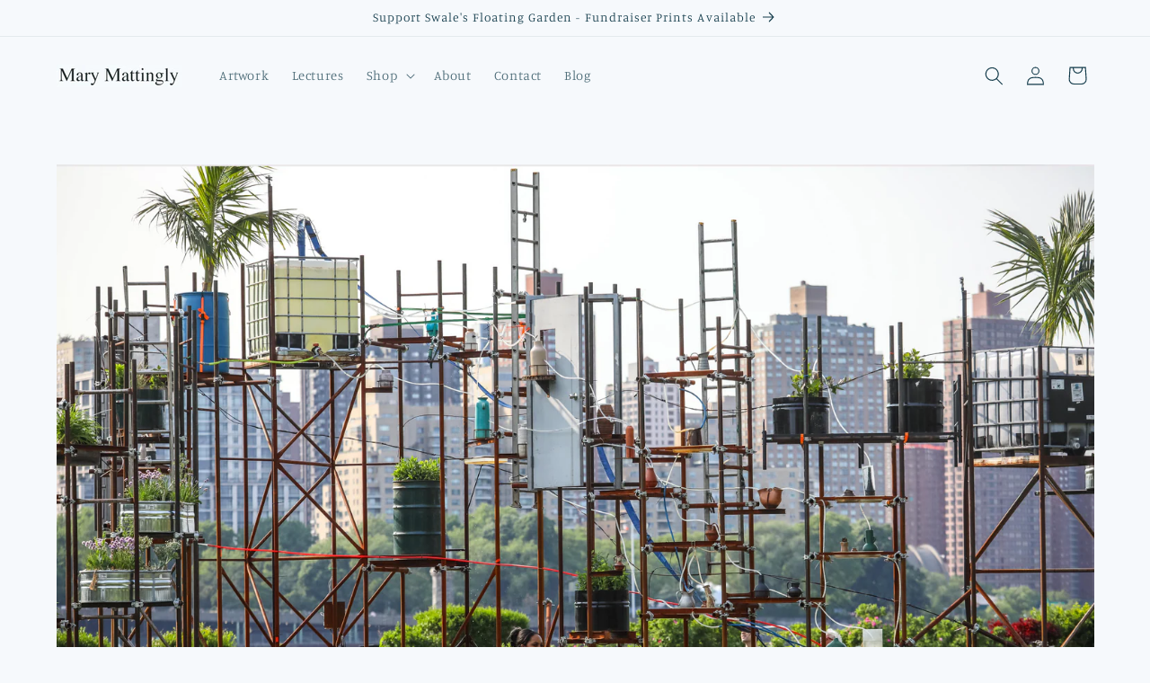

--- FILE ---
content_type: text/html; charset=utf-8
request_url: https://marymattingly.com/?ref=earthmomma.co
body_size: 41599
content:
<!doctype html>
<html class="no-js" lang="en">
  <head>
    <meta charset="utf-8">
    <meta http-equiv="X-UA-Compatible" content="IE=edge">
    <meta name="viewport" content="width=device-width,initial-scale=1">
    <meta name="theme-color" content="">
    <link rel="canonical" href="https://marymattingly.com/"><link rel="icon" type="image/png" href="//marymattingly.com/cdn/shop/products/last-lightfirst-light-2021-966179.jpg?crop=center&height=32&v=1700585711&width=32"><link rel="preconnect" href="https://fonts.shopifycdn.com" crossorigin><script>
  (function(w, d, t, h, s, n) {
    w.FlodeskObject = n;
    var fn = function() {
      (w[n].q = w[n].q || []).push(arguments);
    };
    w[n] = w[n] || fn;
    var f = d.getElementsByTagName(t)[0];
    var v = '?v=' + Math.floor(new Date().getTime() / (120 * 1000)) * 60;
    var sm = d.createElement(t);
    sm.async = true;
    sm.type = 'module';
    sm.src = h + s + '.mjs' + v;
    f.parentNode.insertBefore(sm, f);
    var sn = d.createElement(t);
    sn.async = true;
    sn.noModule = true;
    sn.src = h + s + '.js' + v;
    f.parentNode.insertBefore(sn, f);
  })(window, document, 'script', 'https://assets.flodesk.com', '/universal', 'fd');
</script>
    <title>
      Interdisciplinary Artist Mary Mattingly | Sculpture Collage Prints
 &ndash; marymattinglystudio</title>

    
      <meta name="description" content="Mary Mattingly is a contemporary American artist &amp; lecturer known for Sculpture, Photography series, Collage, Public Art &amp; Swale in NYC. She shares imagined futures about time, water and light.">
    

    <link rel="preload" as="image" href="//cdn.shopify.com/s/files/1/0633/1672/1913/files/background-7w89787829378789247849378789478943789437894378989743789347893478943789342789789378932478943783473787387893.webp?v=1693413014">

<meta property="og:site_name" content="marymattinglystudio">
<meta property="og:url" content="https://marymattingly.com/">
<meta property="og:title" content="Interdisciplinary Artist Mary Mattingly | Sculpture Collage Prints">
<meta property="og:type" content="website">
<meta property="og:description" content="Mary Mattingly is a contemporary American artist &amp; lecturer known for Sculpture, Photography series, Collage, Public Art &amp; Swale in NYC. She shares imagined futures about time, water and light."><meta property="og:image" content="http://marymattingly.com/cdn/shop/files/Screen_Shot_2023-05-26_at_11.14.31_AM.png?v=1696650946">
  <meta property="og:image:secure_url" content="https://marymattingly.com/cdn/shop/files/Screen_Shot_2023-05-26_at_11.14.31_AM.png?v=1696650946">
  <meta property="og:image:width" content="1552">
  <meta property="og:image:height" content="1560"><meta name="twitter:card" content="summary_large_image">
<meta name="twitter:title" content="Interdisciplinary Artist Mary Mattingly | Sculpture Collage Prints">
<meta name="twitter:description" content="Mary Mattingly is a contemporary American artist &amp; lecturer known for Sculpture, Photography series, Collage, Public Art &amp; Swale in NYC. She shares imagined futures about time, water and light."><script type="text/javascript">const observer = new MutationObserver(e => { e.forEach(({ addedNodes: e }) => { e.forEach(e => { 1 === e.nodeType && "SCRIPT" === e.tagName && (e.innerHTML.includes("asyncLoad") && (e.innerHTML = e.innerHTML.replace("if(window.attachEvent)", "document.addEventListener('asyncLazyLoad',function(event){asyncLoad();});if(window.attachEvent)").replaceAll(", asyncLoad", ", function(){}")), e.innerHTML.includes("PreviewBarInjector") && (e.innerHTML = e.innerHTML.replace("DOMContentLoaded", "asyncLazyLoad")), (e.className == 'analytics') && (e.type = 'text/lazyload'),(e.src.includes("assets/storefront/features")||e.src.includes("assets/shopify_pay")||e.src.includes("connect.facebook.net"))&&(e.setAttribute("data-src", e.src), e.removeAttribute("src")))})})});observer.observe(document.documentElement,{childList:!0,subtree:!0})</script><script src="//cdn.shopify.com/s/files/1/0574/0809/4268/t/1/assets/webPixelsManager.js" type="text/javascript"></script><script src="//cdn.shopify.com/s/files/1/0644/2975/2553/t/2/assets/globo_cart.js" type="text/javascript"></script>


    <script src="//marymattingly.com/cdn/shop/t/21/assets/constants.js?v=58251544750838685771698770347" defer="defer"></script>
    <script src="//marymattingly.com/cdn/shop/t/21/assets/pubsub.js?v=158357773527763999511698770347" defer="defer"></script>
    <script src="//marymattingly.com/cdn/shop/t/21/assets/global.js?v=54939145903281508041698770347" defer="defer"></script><script src="//marymattingly.com/cdn/shop/t/21/assets/animations.js?v=88693664871331136111698770347" defer="defer"></script><script>window.performance && window.performance.mark && window.performance.mark('shopify.content_for_header.start');</script><meta name="google-site-verification" content="xKnRvuy26MCRfbFrlanCiKDSs7RX9hqnEMBtE0xfpM4">
<meta id="shopify-digital-wallet" name="shopify-digital-wallet" content="/63836356845/digital_wallets/dialog">
<meta name="shopify-checkout-api-token" content="c82432a6de32a24d51ab03afcd1545a8">
<meta id="in-context-paypal-metadata" data-shop-id="63836356845" data-venmo-supported="false" data-environment="production" data-locale="en_US" data-paypal-v4="true" data-currency="USD">
<script async="async" src="/checkouts/internal/preloads.js?locale=en-US"></script>
<link rel="preconnect" href="https://shop.app" crossorigin="anonymous">
<script async="async" src="https://shop.app/checkouts/internal/preloads.js?locale=en-US&shop_id=63836356845" crossorigin="anonymous"></script>
<script id="apple-pay-shop-capabilities" type="application/json">{"shopId":63836356845,"countryCode":"US","currencyCode":"USD","merchantCapabilities":["supports3DS"],"merchantId":"gid:\/\/shopify\/Shop\/63836356845","merchantName":"marymattinglystudio","requiredBillingContactFields":["postalAddress","email"],"requiredShippingContactFields":["postalAddress","email"],"shippingType":"shipping","supportedNetworks":["visa","masterCard","amex","discover","elo","jcb"],"total":{"type":"pending","label":"marymattinglystudio","amount":"1.00"},"shopifyPaymentsEnabled":true,"supportsSubscriptions":true}</script>
<script id="shopify-features" type="application/json">{"accessToken":"c82432a6de32a24d51ab03afcd1545a8","betas":["rich-media-storefront-analytics"],"domain":"marymattingly.com","predictiveSearch":true,"shopId":63836356845,"locale":"en"}</script>
<script>var Shopify = Shopify || {};
Shopify.shop = "marymattingly2.myshopify.com";
Shopify.locale = "en";
Shopify.currency = {"active":"USD","rate":"1.0"};
Shopify.country = "US";
Shopify.theme = {"name":"News - about || OPT","id":137209708781,"schema_name":"Studio","schema_version":"11.0.0","theme_store_id":1431,"role":"main"};
Shopify.theme.handle = "null";
Shopify.theme.style = {"id":null,"handle":null};
Shopify.cdnHost = "marymattingly.com/cdn";
Shopify.routes = Shopify.routes || {};
Shopify.routes.root = "/";</script>
<script type="module">!function(o){(o.Shopify=o.Shopify||{}).modules=!0}(window);</script>
<script>!function(o){function n(){var o=[];function n(){o.push(Array.prototype.slice.apply(arguments))}return n.q=o,n}var t=o.Shopify=o.Shopify||{};t.loadFeatures=n(),t.autoloadFeatures=n()}(window);</script>
<script>
  window.ShopifyPay = window.ShopifyPay || {};
  window.ShopifyPay.apiHost = "shop.app\/pay";
  window.ShopifyPay.redirectState = null;
</script>
<script id="shop-js-analytics" type="application/json">{"pageType":"index"}</script>
<script defer="defer" async type="module" src="//marymattingly.com/cdn/shopifycloud/shop-js/modules/v2/client.init-shop-cart-sync_C5BV16lS.en.esm.js"></script>
<script defer="defer" async type="module" src="//marymattingly.com/cdn/shopifycloud/shop-js/modules/v2/chunk.common_CygWptCX.esm.js"></script>
<script type="module">
  await import("//marymattingly.com/cdn/shopifycloud/shop-js/modules/v2/client.init-shop-cart-sync_C5BV16lS.en.esm.js");
await import("//marymattingly.com/cdn/shopifycloud/shop-js/modules/v2/chunk.common_CygWptCX.esm.js");

  window.Shopify.SignInWithShop?.initShopCartSync?.({"fedCMEnabled":true,"windoidEnabled":true});

</script>
<script>
  window.Shopify = window.Shopify || {};
  if (!window.Shopify.featureAssets) window.Shopify.featureAssets = {};
  window.Shopify.featureAssets['shop-js'] = {"shop-cart-sync":["modules/v2/client.shop-cart-sync_ZFArdW7E.en.esm.js","modules/v2/chunk.common_CygWptCX.esm.js"],"init-fed-cm":["modules/v2/client.init-fed-cm_CmiC4vf6.en.esm.js","modules/v2/chunk.common_CygWptCX.esm.js"],"shop-button":["modules/v2/client.shop-button_tlx5R9nI.en.esm.js","modules/v2/chunk.common_CygWptCX.esm.js"],"shop-cash-offers":["modules/v2/client.shop-cash-offers_DOA2yAJr.en.esm.js","modules/v2/chunk.common_CygWptCX.esm.js","modules/v2/chunk.modal_D71HUcav.esm.js"],"init-windoid":["modules/v2/client.init-windoid_sURxWdc1.en.esm.js","modules/v2/chunk.common_CygWptCX.esm.js"],"shop-toast-manager":["modules/v2/client.shop-toast-manager_ClPi3nE9.en.esm.js","modules/v2/chunk.common_CygWptCX.esm.js"],"init-shop-email-lookup-coordinator":["modules/v2/client.init-shop-email-lookup-coordinator_B8hsDcYM.en.esm.js","modules/v2/chunk.common_CygWptCX.esm.js"],"init-shop-cart-sync":["modules/v2/client.init-shop-cart-sync_C5BV16lS.en.esm.js","modules/v2/chunk.common_CygWptCX.esm.js"],"avatar":["modules/v2/client.avatar_BTnouDA3.en.esm.js"],"pay-button":["modules/v2/client.pay-button_FdsNuTd3.en.esm.js","modules/v2/chunk.common_CygWptCX.esm.js"],"init-customer-accounts":["modules/v2/client.init-customer-accounts_DxDtT_ad.en.esm.js","modules/v2/client.shop-login-button_C5VAVYt1.en.esm.js","modules/v2/chunk.common_CygWptCX.esm.js","modules/v2/chunk.modal_D71HUcav.esm.js"],"init-shop-for-new-customer-accounts":["modules/v2/client.init-shop-for-new-customer-accounts_ChsxoAhi.en.esm.js","modules/v2/client.shop-login-button_C5VAVYt1.en.esm.js","modules/v2/chunk.common_CygWptCX.esm.js","modules/v2/chunk.modal_D71HUcav.esm.js"],"shop-login-button":["modules/v2/client.shop-login-button_C5VAVYt1.en.esm.js","modules/v2/chunk.common_CygWptCX.esm.js","modules/v2/chunk.modal_D71HUcav.esm.js"],"init-customer-accounts-sign-up":["modules/v2/client.init-customer-accounts-sign-up_CPSyQ0Tj.en.esm.js","modules/v2/client.shop-login-button_C5VAVYt1.en.esm.js","modules/v2/chunk.common_CygWptCX.esm.js","modules/v2/chunk.modal_D71HUcav.esm.js"],"shop-follow-button":["modules/v2/client.shop-follow-button_Cva4Ekp9.en.esm.js","modules/v2/chunk.common_CygWptCX.esm.js","modules/v2/chunk.modal_D71HUcav.esm.js"],"checkout-modal":["modules/v2/client.checkout-modal_BPM8l0SH.en.esm.js","modules/v2/chunk.common_CygWptCX.esm.js","modules/v2/chunk.modal_D71HUcav.esm.js"],"lead-capture":["modules/v2/client.lead-capture_Bi8yE_yS.en.esm.js","modules/v2/chunk.common_CygWptCX.esm.js","modules/v2/chunk.modal_D71HUcav.esm.js"],"shop-login":["modules/v2/client.shop-login_D6lNrXab.en.esm.js","modules/v2/chunk.common_CygWptCX.esm.js","modules/v2/chunk.modal_D71HUcav.esm.js"],"payment-terms":["modules/v2/client.payment-terms_CZxnsJam.en.esm.js","modules/v2/chunk.common_CygWptCX.esm.js","modules/v2/chunk.modal_D71HUcav.esm.js"]};
</script>
<script>(function() {
  var isLoaded = false;
  function asyncLoad() {
    if (isLoaded) return;
    isLoaded = true;
    var urls = ["https:\/\/cdn.shopify.com\/s\/files\/1\/0638\/3635\/6845\/t\/4\/assets\/globo.formbuilder.init.js?v=1649989653\u0026shop=marymattingly2.myshopify.com","https:\/\/gdprcdn.b-cdn.net\/js\/gdpr_cookie_consent.min.js?shop=marymattingly2.myshopify.com","https:\/\/widget.tagembed.com\/embed.min.js?shop=marymattingly2.myshopify.com","https:\/\/cdn.nfcube.com\/instafeed-efca469874e0215b4187a1dd4908dcd3.js?shop=marymattingly2.myshopify.com"];
    for (var i = 0; i < urls.length; i++) {
      var s = document.createElement('script');
      s.type = 'text/javascript';
      s.async = true;
      s.src = urls[i];
      var x = document.getElementsByTagName('script')[0];
      x.parentNode.insertBefore(s, x);
    }
  };
  if(window.attachEvent) {
    window.attachEvent('onload', asyncLoad);
  } else {
    window.addEventListener('load', asyncLoad, false);
  }
})();</script>
<script id="__st">var __st={"a":63836356845,"offset":-18000,"reqid":"ca7b3094-60be-4186-9428-1c7e4c00403f-1768782059","pageurl":"marymattingly.com\/?ref=earthmomma.co","u":"ec35f62da709","p":"home"};</script>
<script>window.ShopifyPaypalV4VisibilityTracking = true;</script>
<script id="captcha-bootstrap">!function(){'use strict';const t='contact',e='account',n='new_comment',o=[[t,t],['blogs',n],['comments',n],[t,'customer']],c=[[e,'customer_login'],[e,'guest_login'],[e,'recover_customer_password'],[e,'create_customer']],r=t=>t.map((([t,e])=>`form[action*='/${t}']:not([data-nocaptcha='true']) input[name='form_type'][value='${e}']`)).join(','),a=t=>()=>t?[...document.querySelectorAll(t)].map((t=>t.form)):[];function s(){const t=[...o],e=r(t);return a(e)}const i='password',u='form_key',d=['recaptcha-v3-token','g-recaptcha-response','h-captcha-response',i],f=()=>{try{return window.sessionStorage}catch{return}},m='__shopify_v',_=t=>t.elements[u];function p(t,e,n=!1){try{const o=window.sessionStorage,c=JSON.parse(o.getItem(e)),{data:r}=function(t){const{data:e,action:n}=t;return t[m]||n?{data:e,action:n}:{data:t,action:n}}(c);for(const[e,n]of Object.entries(r))t.elements[e]&&(t.elements[e].value=n);n&&o.removeItem(e)}catch(o){console.error('form repopulation failed',{error:o})}}const l='form_type',E='cptcha';function T(t){t.dataset[E]=!0}const w=window,h=w.document,L='Shopify',v='ce_forms',y='captcha';let A=!1;((t,e)=>{const n=(g='f06e6c50-85a8-45c8-87d0-21a2b65856fe',I='https://cdn.shopify.com/shopifycloud/storefront-forms-hcaptcha/ce_storefront_forms_captcha_hcaptcha.v1.5.2.iife.js',D={infoText:'Protected by hCaptcha',privacyText:'Privacy',termsText:'Terms'},(t,e,n)=>{const o=w[L][v],c=o.bindForm;if(c)return c(t,g,e,D).then(n);var r;o.q.push([[t,g,e,D],n]),r=I,A||(h.body.append(Object.assign(h.createElement('script'),{id:'captcha-provider',async:!0,src:r})),A=!0)});var g,I,D;w[L]=w[L]||{},w[L][v]=w[L][v]||{},w[L][v].q=[],w[L][y]=w[L][y]||{},w[L][y].protect=function(t,e){n(t,void 0,e),T(t)},Object.freeze(w[L][y]),function(t,e,n,w,h,L){const[v,y,A,g]=function(t,e,n){const i=e?o:[],u=t?c:[],d=[...i,...u],f=r(d),m=r(i),_=r(d.filter((([t,e])=>n.includes(e))));return[a(f),a(m),a(_),s()]}(w,h,L),I=t=>{const e=t.target;return e instanceof HTMLFormElement?e:e&&e.form},D=t=>v().includes(t);t.addEventListener('submit',(t=>{const e=I(t);if(!e)return;const n=D(e)&&!e.dataset.hcaptchaBound&&!e.dataset.recaptchaBound,o=_(e),c=g().includes(e)&&(!o||!o.value);(n||c)&&t.preventDefault(),c&&!n&&(function(t){try{if(!f())return;!function(t){const e=f();if(!e)return;const n=_(t);if(!n)return;const o=n.value;o&&e.removeItem(o)}(t);const e=Array.from(Array(32),(()=>Math.random().toString(36)[2])).join('');!function(t,e){_(t)||t.append(Object.assign(document.createElement('input'),{type:'hidden',name:u})),t.elements[u].value=e}(t,e),function(t,e){const n=f();if(!n)return;const o=[...t.querySelectorAll(`input[type='${i}']`)].map((({name:t})=>t)),c=[...d,...o],r={};for(const[a,s]of new FormData(t).entries())c.includes(a)||(r[a]=s);n.setItem(e,JSON.stringify({[m]:1,action:t.action,data:r}))}(t,e)}catch(e){console.error('failed to persist form',e)}}(e),e.submit())}));const S=(t,e)=>{t&&!t.dataset[E]&&(n(t,e.some((e=>e===t))),T(t))};for(const o of['focusin','change'])t.addEventListener(o,(t=>{const e=I(t);D(e)&&S(e,y())}));const B=e.get('form_key'),M=e.get(l),P=B&&M;t.addEventListener('DOMContentLoaded',(()=>{const t=y();if(P)for(const e of t)e.elements[l].value===M&&p(e,B);[...new Set([...A(),...v().filter((t=>'true'===t.dataset.shopifyCaptcha))])].forEach((e=>S(e,t)))}))}(h,new URLSearchParams(w.location.search),n,t,e,['guest_login'])})(!0,!0)}();</script>
<script integrity="sha256-4kQ18oKyAcykRKYeNunJcIwy7WH5gtpwJnB7kiuLZ1E=" data-source-attribution="shopify.loadfeatures" defer="defer" src="//marymattingly.com/cdn/shopifycloud/storefront/assets/storefront/load_feature-a0a9edcb.js" crossorigin="anonymous"></script>
<script crossorigin="anonymous" defer="defer" src="//marymattingly.com/cdn/shopifycloud/storefront/assets/shopify_pay/storefront-65b4c6d7.js?v=20250812"></script>
<script data-source-attribution="shopify.dynamic_checkout.dynamic.init">var Shopify=Shopify||{};Shopify.PaymentButton=Shopify.PaymentButton||{isStorefrontPortableWallets:!0,init:function(){window.Shopify.PaymentButton.init=function(){};var t=document.createElement("script");t.src="https://marymattingly.com/cdn/shopifycloud/portable-wallets/latest/portable-wallets.en.js",t.type="module",document.head.appendChild(t)}};
</script>
<script data-source-attribution="shopify.dynamic_checkout.buyer_consent">
  function portableWalletsHideBuyerConsent(e){var t=document.getElementById("shopify-buyer-consent"),n=document.getElementById("shopify-subscription-policy-button");t&&n&&(t.classList.add("hidden"),t.setAttribute("aria-hidden","true"),n.removeEventListener("click",e))}function portableWalletsShowBuyerConsent(e){var t=document.getElementById("shopify-buyer-consent"),n=document.getElementById("shopify-subscription-policy-button");t&&n&&(t.classList.remove("hidden"),t.removeAttribute("aria-hidden"),n.addEventListener("click",e))}window.Shopify?.PaymentButton&&(window.Shopify.PaymentButton.hideBuyerConsent=portableWalletsHideBuyerConsent,window.Shopify.PaymentButton.showBuyerConsent=portableWalletsShowBuyerConsent);
</script>
<script data-source-attribution="shopify.dynamic_checkout.cart.bootstrap">document.addEventListener("DOMContentLoaded",(function(){function t(){return document.querySelector("shopify-accelerated-checkout-cart, shopify-accelerated-checkout")}if(t())Shopify.PaymentButton.init();else{new MutationObserver((function(e,n){t()&&(Shopify.PaymentButton.init(),n.disconnect())})).observe(document.body,{childList:!0,subtree:!0})}}));
</script>
<link id="shopify-accelerated-checkout-styles" rel="stylesheet" media="screen" href="https://marymattingly.com/cdn/shopifycloud/portable-wallets/latest/accelerated-checkout-backwards-compat.css" crossorigin="anonymous">
<style id="shopify-accelerated-checkout-cart">
        #shopify-buyer-consent {
  margin-top: 1em;
  display: inline-block;
  width: 100%;
}

#shopify-buyer-consent.hidden {
  display: none;
}

#shopify-subscription-policy-button {
  background: none;
  border: none;
  padding: 0;
  text-decoration: underline;
  font-size: inherit;
  cursor: pointer;
}

#shopify-subscription-policy-button::before {
  box-shadow: none;
}

      </style>
<script id="sections-script" data-sections="header" defer="defer" src="//marymattingly.com/cdn/shop/t/21/compiled_assets/scripts.js?v=1632"></script>
<script>window.performance && window.performance.mark && window.performance.mark('shopify.content_for_header.end');</script>


    <style data-shopify>
      @font-face {
  font-family: Manuale;
  font-weight: 300;
  font-style: normal;
  font-display: swap;
  src: url("//marymattingly.com/cdn/fonts/manuale/manuale_n3.0baac6564b6ed416af2c179e69ad2689bd829f1a.woff2") format("woff2"),
       url("//marymattingly.com/cdn/fonts/manuale/manuale_n3.3b80020a9032b8fdf9b79d72323aacd37cfccc1f.woff") format("woff");
}

      @font-face {
  font-family: Manuale;
  font-weight: 700;
  font-style: normal;
  font-display: swap;
  src: url("//marymattingly.com/cdn/fonts/manuale/manuale_n7.3ba047f22d4f96763fb98130d717aa23f3693e91.woff2") format("woff2"),
       url("//marymattingly.com/cdn/fonts/manuale/manuale_n7.d41567120e3bfda7b74704ba4a90a9bcb1d16998.woff") format("woff");
}

      @font-face {
  font-family: Manuale;
  font-weight: 300;
  font-style: italic;
  font-display: swap;
  src: url("//marymattingly.com/cdn/fonts/manuale/manuale_i3.8cbe945d7f8e216c7231bccf91cc310dd97f8ab7.woff2") format("woff2"),
       url("//marymattingly.com/cdn/fonts/manuale/manuale_i3.b7e6796aef798c07921d6148fdfe101e7b005e4c.woff") format("woff");
}

      @font-face {
  font-family: Manuale;
  font-weight: 700;
  font-style: italic;
  font-display: swap;
  src: url("//marymattingly.com/cdn/fonts/manuale/manuale_i7.3e507417c47b4832577c8acf727857a21bf11116.woff2") format("woff2"),
       url("//marymattingly.com/cdn/fonts/manuale/manuale_i7.eb96031fac61588a1dde990db53eb087563603d7.woff") format("woff");
}

      @font-face {
  font-family: Manuale;
  font-weight: 300;
  font-style: normal;
  font-display: swap;
  src: url("//marymattingly.com/cdn/fonts/manuale/manuale_n3.0baac6564b6ed416af2c179e69ad2689bd829f1a.woff2") format("woff2"),
       url("//marymattingly.com/cdn/fonts/manuale/manuale_n3.3b80020a9032b8fdf9b79d72323aacd37cfccc1f.woff") format("woff");
}


      
        :root,
        .color-background-1 {
          --color-background: 246,249,252;
        
          --gradient-background: #f6f9fc;
        
        --color-foreground: 16,57,72;
        --color-shadow: 123,141,153;
        --color-button: 123,141,153;
        --color-button-text: 252,252,252;
        --color-secondary-button: 246,249,252;
        --color-secondary-button-text: 5,44,70;
        --color-link: 5,44,70;
        --color-badge-foreground: 16,57,72;
        --color-badge-background: 246,249,252;
        --color-badge-border: 16,57,72;
        --payment-terms-background-color: rgb(246 249 252);
      }
      
        
        .color-background-2 {
          --color-background: 246,249,252;
        
          --gradient-background: #f6f9fc;
        
        --color-foreground: 16,57,72;
        --color-shadow: 123,141,153;
        --color-button: 123,141,153;
        --color-button-text: 235,236,237;
        --color-secondary-button: 246,249,252;
        --color-secondary-button-text: 16,57,72;
        --color-link: 16,57,72;
        --color-badge-foreground: 16,57,72;
        --color-badge-background: 246,249,252;
        --color-badge-border: 16,57,72;
        --payment-terms-background-color: rgb(246 249 252);
      }
      
        
        .color-inverse {
          --color-background: 246,249,252;
        
          --gradient-background: #f6f9fc;
        
        --color-foreground: 123,141,153;
        --color-shadow: 16,57,72;
        --color-button: 252,252,252;
        --color-button-text: 16,57,72;
        --color-secondary-button: 246,249,252;
        --color-secondary-button-text: 252,252,252;
        --color-link: 252,252,252;
        --color-badge-foreground: 123,141,153;
        --color-badge-background: 246,249,252;
        --color-badge-border: 123,141,153;
        --payment-terms-background-color: rgb(246 249 252);
      }
      
        
        .color-accent-1 {
          --color-background: 231,230,231;
        
          --gradient-background: #e7e6e7;
        
        --color-foreground: 128,127,127;
        --color-shadow: 16,57,72;
        --color-button: 252,252,252;
        --color-button-text: 188,86,49;
        --color-secondary-button: 231,230,231;
        --color-secondary-button-text: 255,255,255;
        --color-link: 255,255,255;
        --color-badge-foreground: 128,127,127;
        --color-badge-background: 231,230,231;
        --color-badge-border: 128,127,127;
        --payment-terms-background-color: rgb(231 230 231);
      }
      
        
        .color-accent-2 {
          --color-background: 123,141,153;
        
          --gradient-background: #7b8d99;
        
        --color-foreground: 252,252,252;
        --color-shadow: 16,57,72;
        --color-button: 252,252,252;
        --color-button-text: 123,141,153;
        --color-secondary-button: 123,141,153;
        --color-secondary-button-text: 252,252,252;
        --color-link: 252,252,252;
        --color-badge-foreground: 252,252,252;
        --color-badge-background: 123,141,153;
        --color-badge-border: 252,252,252;
        --payment-terms-background-color: rgb(123 141 153);
      }
      

      body, .color-background-1, .color-background-2, .color-inverse, .color-accent-1, .color-accent-2 {
        color: rgba(var(--color-foreground), 0.75);
        background-color: rgb(var(--color-background));
      }

      :root {
        --font-body-family: Manuale, serif;
        --font-body-style: normal;
        --font-body-weight: 300;
        --font-body-weight-bold: 600;

        --font-heading-family: Manuale, serif;
        --font-heading-style: normal;
        --font-heading-weight: 300;

        --font-body-scale: 1.05;
        --font-heading-scale: 1.0;

        --media-padding: px;
        --media-border-opacity: 0.1;
        --media-border-width: 0px;
        --media-radius: 0px;
        --media-shadow-opacity: 0.0;
        --media-shadow-horizontal-offset: 0px;
        --media-shadow-vertical-offset: 4px;
        --media-shadow-blur-radius: 5px;
        --media-shadow-visible: 0;

        --page-width: 120rem;
        --page-width-margin: 0rem;

        --product-card-image-padding: 0.0rem;
        --product-card-corner-radius: 0.0rem;
        --product-card-text-alignment: center;
        --product-card-border-width: 0.0rem;
        --product-card-border-opacity: 0.1;
        --product-card-shadow-opacity: 0.0;
        --product-card-shadow-visible: 0;
        --product-card-shadow-horizontal-offset: 0.0rem;
        --product-card-shadow-vertical-offset: 0.4rem;
        --product-card-shadow-blur-radius: 0.5rem;

        --collection-card-image-padding: 0.0rem;
        --collection-card-corner-radius: 0.0rem;
        --collection-card-text-alignment: center;
        --collection-card-border-width: 0.0rem;
        --collection-card-border-opacity: 0.1;
        --collection-card-shadow-opacity: 0.0;
        --collection-card-shadow-visible: 0;
        --collection-card-shadow-horizontal-offset: 0.0rem;
        --collection-card-shadow-vertical-offset: 0.4rem;
        --collection-card-shadow-blur-radius: 0.5rem;

        --blog-card-image-padding: 0.0rem;
        --blog-card-corner-radius: 0.0rem;
        --blog-card-text-alignment: center;
        --blog-card-border-width: 0.0rem;
        --blog-card-border-opacity: 0.1;
        --blog-card-shadow-opacity: 0.0;
        --blog-card-shadow-visible: 0;
        --blog-card-shadow-horizontal-offset: 0.0rem;
        --blog-card-shadow-vertical-offset: 0.4rem;
        --blog-card-shadow-blur-radius: 0.5rem;

        --badge-corner-radius: 4.0rem;

        --popup-border-width: 0px;
        --popup-border-opacity: 0.1;
        --popup-corner-radius: 0px;
        --popup-shadow-opacity: 0.1;
        --popup-shadow-horizontal-offset: 6px;
        --popup-shadow-vertical-offset: 6px;
        --popup-shadow-blur-radius: 25px;

        --drawer-border-width: 1px;
        --drawer-border-opacity: 0.1;
        --drawer-shadow-opacity: 0.0;
        --drawer-shadow-horizontal-offset: 0px;
        --drawer-shadow-vertical-offset: 4px;
        --drawer-shadow-blur-radius: 5px;

        --spacing-sections-desktop: 0px;
        --spacing-sections-mobile: 0px;

        --grid-desktop-vertical-spacing: 40px;
        --grid-desktop-horizontal-spacing: 40px;
        --grid-mobile-vertical-spacing: 20px;
        --grid-mobile-horizontal-spacing: 20px;

        --text-boxes-border-opacity: 0.1;
        --text-boxes-border-width: 0px;
        --text-boxes-radius: 0px;
        --text-boxes-shadow-opacity: 0.0;
        --text-boxes-shadow-visible: 0;
        --text-boxes-shadow-horizontal-offset: 0px;
        --text-boxes-shadow-vertical-offset: 4px;
        --text-boxes-shadow-blur-radius: 5px;

        --buttons-radius: 40px;
        --buttons-radius-outset: 41px;
        --buttons-border-width: 1px;
        --buttons-border-opacity: 1.0;
        --buttons-shadow-opacity: 0.1;
        --buttons-shadow-visible: 1;
        --buttons-shadow-horizontal-offset: 2px;
        --buttons-shadow-vertical-offset: 2px;
        --buttons-shadow-blur-radius: 5px;
        --buttons-border-offset: 0.3px;

        --inputs-radius: 2px;
        --inputs-border-width: 1px;
        --inputs-border-opacity: 0.15;
        --inputs-shadow-opacity: 0.05;
        --inputs-shadow-horizontal-offset: 2px;
        --inputs-margin-offset: 2px;
        --inputs-shadow-vertical-offset: 2px;
        --inputs-shadow-blur-radius: 5px;
        --inputs-radius-outset: 3px;

        --variant-pills-radius: 40px;
        --variant-pills-border-width: 1px;
        --variant-pills-border-opacity: 0.55;
        --variant-pills-shadow-opacity: 0.0;
        --variant-pills-shadow-horizontal-offset: 0px;
        --variant-pills-shadow-vertical-offset: 4px;
        --variant-pills-shadow-blur-radius: 5px;
      }

      *,
      *::before,
      *::after {
        box-sizing: inherit;
      }

      html {
        box-sizing: border-box;
        font-size: calc(var(--font-body-scale) * 62.5%);
        height: 100%;
      }

      body {
        display: grid;
        grid-template-rows: auto auto 1fr auto;
        grid-template-columns: 100%;
        min-height: 100%;
        margin: 0;
        font-size: 1.5rem;
        letter-spacing: 0.06rem;
        line-height: calc(1 + 0.8 / var(--font-body-scale));
        font-family: var(--font-body-family);
        font-style: var(--font-body-style);
        font-weight: var(--font-body-weight);
      }

      @media screen and (min-width: 750px) {
        body {
          font-size: 1.6rem;
        }
      }
    </style>

    <link href="//marymattingly.com/cdn/shop/t/21/assets/base.css?v=857188114327262331698770347" rel="stylesheet" type="text/css" media="all" />
<link rel="preload" as="font" href="//marymattingly.com/cdn/fonts/manuale/manuale_n3.0baac6564b6ed416af2c179e69ad2689bd829f1a.woff2" type="font/woff2" crossorigin><link rel="preload" as="font" href="//marymattingly.com/cdn/fonts/manuale/manuale_n3.0baac6564b6ed416af2c179e69ad2689bd829f1a.woff2" type="font/woff2" crossorigin><link
        rel="stylesheet"
        href="//marymattingly.com/cdn/shop/t/21/assets/component-predictive-search.css?v=118923337488134913561698770347"
        media="print"
        onload="this.media='all'"
      ><script>
      document.documentElement.className = document.documentElement.className.replace('no-js', 'js');
      if (Shopify.designMode) {
        document.documentElement.classList.add('shopify-design-mode');
      }
    </script>
  <!-- BEGIN app block: shopify://apps/powerful-form-builder/blocks/app-embed/e4bcb1eb-35b2-42e6-bc37-bfe0e1542c9d --><script type="text/javascript" hs-ignore data-cookieconsent="ignore">
  var Globo = Globo || {};
  var globoFormbuilderRecaptchaInit = function(){};
  var globoFormbuilderHcaptchaInit = function(){};
  window.Globo.FormBuilder = window.Globo.FormBuilder || {};
  window.Globo.FormBuilder.shop = {"configuration":{"money_format":"${{amount}}"},"pricing":{"features":{"bulkOrderForm":false,"cartForm":false,"fileUpload":2,"removeCopyright":false}},"settings":{"copyright":"Powered by Globo <a href=\"https://apps.shopify.com/form-builder-contact-form\" target=\"_blank\">Contact Form</a>","hideWaterMark":false,"reCaptcha":{"recaptchaType":"v2","siteKey":false,"languageCode":"en"},"scrollTop":false,"additionalColumns":[]},"encryption_form_id":1,"url":"https://form.globosoftware.net/"};

  if(window.Globo.FormBuilder.shop.settings.customCssEnabled && window.Globo.FormBuilder.shop.settings.customCssCode){
    const customStyle = document.createElement('style');
    customStyle.type = 'text/css';
    customStyle.innerHTML = window.Globo.FormBuilder.shop.settings.customCssCode;
    document.head.appendChild(customStyle);
  }

  window.Globo.FormBuilder.forms = [];
    
      
      
      
      window.Globo.FormBuilder.forms[77709] = {"77709":{"header":{"active":true,"title":"","description":"\u003cp\u003eWe will get back to you shortly!\u003c\/p\u003e"},"elements":[{"id":"email","type":"email","label":"Email","placeholder":"Email","description":"","limitCharacters":false,"characters":100,"hideLabel":false,"keepPositionLabel":false,"required":true,"ifHideLabel":false,"inputIcon":"","columnWidth":100},{"id":"text","type":"text","label":"First Name","placeholder":"First Name","description":"","limitCharacters":false,"characters":100,"hideLabel":false,"keepPositionLabel":false,"required":true,"ifHideLabel":false,"inputIcon":"","columnWidth":100},{"id":"text-2","type":"text","label":"Last Name","placeholder":"Last Name","description":"","limitCharacters":false,"characters":100,"hideLabel":false,"keepPositionLabel":false,"required":false,"ifHideLabel":false,"inputIcon":"","columnWidth":100},{"id":"text-8","type":"text","label":"School or Business","placeholder":"School or Business","description":"","limitCharacters":false,"characters":100,"hideLabel":false,"keepPositionLabel":false,"required":false,"ifHideLabel":false,"inputIcon":"","columnWidth":100},{"id":"text-3","type":"text","label":"Street address","placeholder":"Street address","description":"","limitCharacters":false,"characters":100,"hideLabel":false,"keepPositionLabel":false,"required":false,"ifHideLabel":false,"inputIcon":"","columnWidth":100},{"id":"text-5","type":"text","label":"City","placeholder":"City","description":"","limitCharacters":false,"characters":100,"hideLabel":false,"keepPositionLabel":false,"required":false,"ifHideLabel":false,"inputIcon":"","columnWidth":50},{"id":"text-6","type":"text","label":"State\/Prov\/Region","placeholder":"State\/Prov\/Region","description":"","limitCharacters":false,"characters":100,"hideLabel":false,"keepPositionLabel":false,"required":false,"ifHideLabel":false,"inputIcon":"","columnWidth":50},{"id":"select","type":"select","label":"Country","placeholder":"Country","options":"Afghanistan\nAland Islands\nAlbania\nAlgeria\nAndorra\nAngola\nAnguilla\nAntigua And Barbuda\nArgentina\nArmenia\nAruba\nAustralia\nAustria\nAzerbaijan\nBahamas\nBahrain\nBangladesh\nBarbados\nBelarus\nBelgium\nBelize\nBenin\nBermuda\nBhutan\nBolivia\nBosnia And Herzegovina\nBotswana\nBouvet Island\nBrazil\nBritish Indian Ocean Territory\nVirgin Islands, British\nBrunei\nBulgaria\nBurkina Faso\nBurundi\nCambodia\nRepublic of Cameroon\nCanada\nCape Verde\nCaribbean Netherlands\nCayman Islands\nCentral African Republic\nChad\nChile\nChina\nChristmas Island\nCocos (Keeling) Islands\nColombia\nComoros\nCongo\nCongo, The Democratic Republic Of The\nCook Islands\nCosta Rica\nCroatia\nCuba\nCuraçao\nCyprus\nCzech Republic\nCôte d'Ivoire\nDenmark\nDjibouti\nDominica\nDominican Republic\nEcuador\nEgypt\nEl Salvador\nEquatorial Guinea\nEritrea\nEstonia\nEswatini\nEthiopia\nFalkland Islands (Malvinas)\nFaroe Islands\nFiji\nFinland\nFrance\nFrench Guiana\nFrench Polynesia\nFrench Southern Territories\nGabon\nGambia\nGeorgia\nGermany\nGhana\nGibraltar\nGreece\nGreenland\nGrenada\nGuadeloupe\nGuatemala\nGuernsey\nGuinea\nGuinea Bissau\nGuyana\nHaiti\nHeard Island And Mcdonald Islands\nHonduras\nHong Kong\nHungary\nIceland\nIndia\nIndonesia\nIran, Islamic Republic Of\nIraq\nIreland\nIsle Of Man\nIsrael\nItaly\nJamaica\nJapan\nJersey\nJordan\nKazakhstan\nKenya\nKiribati\nKosovo\nKuwait\nKyrgyzstan\nLao People's Democratic Republic\nLatvia\nLebanon\nLesotho\nLiberia\nLibyan Arab Jamahiriya\nLiechtenstein\nLithuania\nLuxembourg\nMacao\nMadagascar\nMalawi\nMalaysia\nMaldives\nMali\nMalta\nMartinique\nMauritania\nMauritius\nMayotte\nMexico\nMoldova, Republic of\nMonaco\nMongolia\nMontenegro\nMontserrat\nMorocco\nMozambique\nMyanmar\nNamibia\nNauru\nNepal\nNetherlands\nNetherlands Antilles\nNew Caledonia\nNew Zealand\nNicaragua\nNiger\nNigeria\nNiue\nNorfolk Island\nKorea, Democratic People's Republic Of\nNorth Macedonia\nNorway\nOman\nPakistan\nPalestinian Territory, Occupied\nPanama\nPapua New Guinea\nParaguay\nPeru\nPhilippines\nPitcairn\nPoland\nPortugal\nQatar\nReunion\nRomania\nRussia\nRwanda\nSamoa\nSan Marino\nSao Tome And Principe\nSaudi Arabia\nSenegal\nSerbia\nSeychelles\nSierra Leone\nSingapore\nSint Maarten\nSlovakia\nSlovenia\nSolomon Islands\nSomalia\nSouth Africa\nSouth Georgia And The South Sandwich Islands\nSouth Korea\nSouth Sudan\nSpain\nSri Lanka\nSaint Barthélemy\nSaint Helena\nSaint Kitts And Nevis\nSaint Lucia\nSaint Martin\nSaint Pierre And Miquelon\nSt. Vincent\nSudan\nSuriname\nSvalbard And Jan Mayen\nSweden\nSwitzerland\nSyria\nTaiwan\nTajikistan\nTanzania, United Republic Of\nThailand\nTimor Leste\nTogo\nTokelau\nTonga\nTrinidad and Tobago\nTunisia\nTurkey\nTurkmenistan\nTurks and Caicos Islands\nTuvalu\nUnited States Minor Outlying Islands\nUganda\nUkraine\nUnited Arab Emirates\nUnited Kingdom\nUnited States\nUruguay\nUzbekistan\nVanuatu\nHoly See (Vatican City State)\nVenezuela\nVietnam\nWallis And Futuna\nWestern Sahara\nYemen\nZambia\nZimbabwe","defaultOption":"","description":"","hideLabel":false,"keepPositionLabel":false,"required":false,"ifHideLabel":false,"inputIcon":"","columnWidth":50},{"id":"text-7","type":"text","label":"Postal\/Zip","placeholder":"Postal\/Zip","description":"","limitCharacters":false,"characters":100,"hideLabel":false,"keepPositionLabel":false,"required":false,"ifHideLabel":false,"inputIcon":"","columnWidth":50,"conditionalField":false,"onlyShowIf":false,"select":false},{"id":"phone","type":"phone","label":"Phone Number","placeholder":"Phone Number","description":"","validatePhone":false,"onlyShowFlag":false,"defaultCountryCode":"us","limitCharacters":false,"characters":100,"hideLabel":false,"keepPositionLabel":false,"required":false,"ifHideLabel":false,"inputIcon":"","columnWidth":100,"conditionalField":false,"onlyShowIf":false,"select":false},{"id":"textarea","type":"textarea","label":"Message","placeholder":"How can we help you?","description":"","limitCharacters":false,"characters":100,"hideLabel":false,"keepPositionLabel":false,"required":false,"ifHideLabel":false,"columnWidth":100,"conditionalField":false,"onlyShowIf":false,"select":false},{"id":"radio","type":"radio","label":"Interested in having Mary lecture at your Event, College or University?","options":"Yes\nNot at this time","defaultOption":"","description":"","hideLabel":false,"keepPositionLabel":false,"required":false,"ifHideLabel":false,"inlineOption":100,"columnWidth":50,"conditionalField":false,"onlyShowIf":false,"select":false}],"add-elements":null,"footer":{"description":"","previousText":"Previous","nextText":"Next","submitText":"Submit","resetButton":false,"resetButtonText":"Reset","submitFullWidth":false,"submitAlignment":"left"},"mail":{"admin":null,"customer":{"enable":true,"emailType":"elementEmail","selectEmail":"onlyEmail","emailId":"email","emailConditional":false,"note":"You can use variables which will help you create a dynamic content","subject":"Thanks for submitting","content":"\u003ctable class=\"header row\" style=\"width: 100%; border-spacing: 0; border-collapse: collapse; margin: 40px 0 20px;\"\u003e\n\u003ctbody\u003e\n\u003ctr\u003e\n\u003ctd class=\"header__cell\" style=\"font-family: -apple-system, BlinkMacSystemFont, Roboto, Oxygen, Ubuntu, Cantarell, Fira Sans, Droid Sans, Helvetica Neue, sans-serif;\"\u003e\u003ccenter\u003e\n\u003ctable class=\"container\" style=\"width: 559px; text-align: left; border-spacing: 0px; border-collapse: collapse; margin: 0px auto;\"\u003e\n\u003ctbody\u003e\n\u003ctr\u003e\n\u003ctd style=\"font-family: -apple-system, BlinkMacSystemFont, Roboto, Oxygen, Ubuntu, Cantarell, 'Fira Sans', 'Droid Sans', 'Helvetica Neue', sans-serif; width: 544.219px;\"\u003e\n\u003ctable class=\"row\" style=\"width: 100%; border-spacing: 0; border-collapse: collapse;\"\u003e\n\u003ctbody\u003e\n\u003ctr\u003e\n\u003ctd class=\"shop-name__cell\" style=\"font-family: -apple-system, BlinkMacSystemFont, Roboto, Oxygen, Ubuntu, Cantarell, Fira Sans, Droid Sans, Helvetica Neue, sans-serif;\"\u003e\n\u003ch1 class=\"shop-name__text\" style=\"font-weight: normal; font-size: 30px; color: #333; margin: 0;\"\u003e\u003ca class=\"shop_name\" target=\"_blank\" rel=\"noopener\"\u003eShop\u003c\/a\u003e\u003c\/h1\u003e\n\u003c\/td\u003e\n\u003ctd class=\"order-number__cell\" style=\"font-family: -apple-system, BlinkMacSystemFont, Roboto, Oxygen, Ubuntu, Cantarell, Fira Sans, Droid Sans, Helvetica Neue, sans-serif; font-size: 14px; color: #999;\" align=\"right\"\u003e\u0026nbsp;\u003c\/td\u003e\n\u003c\/tr\u003e\n\u003c\/tbody\u003e\n\u003c\/table\u003e\n\u003c\/td\u003e\n\u003c\/tr\u003e\n\u003c\/tbody\u003e\n\u003c\/table\u003e\n\u003c\/center\u003e\u003c\/td\u003e\n\u003c\/tr\u003e\n\u003c\/tbody\u003e\n\u003c\/table\u003e\n\u003ctable class=\"row content\" style=\"width: 100%; border-spacing: 0; border-collapse: collapse;\"\u003e\n\u003ctbody\u003e\n\u003ctr\u003e\n\u003ctd class=\"content__cell\" style=\"font-family: -apple-system, BlinkMacSystemFont, Roboto, Oxygen, Ubuntu, Cantarell, Fira Sans, Droid Sans, Helvetica Neue, sans-serif; padding-bottom: 40px;\"\u003e\u003ccenter\u003e\n\u003ctable class=\"container\" style=\"width: 560px; text-align: left; border-spacing: 0; border-collapse: collapse; margin: 0 auto;\"\u003e\n\u003ctbody\u003e\n\u003ctr\u003e\n\u003ctd style=\"font-family: -apple-system, BlinkMacSystemFont, Roboto, Oxygen, Ubuntu, Cantarell, Fira Sans, Droid Sans, Helvetica Neue, sans-serif;\"\u003e\n\u003ch2 class=\"quote-heading\" style=\"font-weight: normal; font-size: 24px; margin: 0 0 10px;\"\u003eThanks for your submission\u003c\/h2\u003e\n\u003cp class=\"quote-heading-message\"\u003eHi, we are getting your submission. We will get back to you shortly.\u003c\/p\u003e\n\u003c\/td\u003e\n\u003c\/tr\u003e\n\u003c\/tbody\u003e\n\u003c\/table\u003e\n\u003ctable class=\"row section\" style=\"width: 100%; border-spacing: 0; border-collapse: collapse; border-top-width: 1px; border-top-color: #e5e5e5; border-top-style: solid;\"\u003e\n\u003ctbody\u003e\n\u003ctr\u003e\n\u003ctd class=\"section__cell\" style=\"font-family: -apple-system, BlinkMacSystemFont, Roboto, Oxygen, Ubuntu, Cantarell, Fira Sans, Droid Sans, Helvetica Neue, sans-serif; padding: 40px 0;\"\u003e\u003ccenter\u003e\n\u003ctable class=\"container\" style=\"width: 560px; text-align: left; border-spacing: 0; border-collapse: collapse; margin: 0 auto;\"\u003e\n\u003ctbody\u003e\n\u003ctr\u003e\n\u003ctd style=\"font-family: -apple-system, BlinkMacSystemFont, Roboto, Oxygen, Ubuntu, Cantarell, Fira Sans, Droid Sans, Helvetica Neue, sans-serif;\"\u003e\n\u003ch3 class=\"more-information\"\u003eMore information\u003c\/h3\u003e\n\u003cp\u003e{{data}}\u003c\/p\u003e\n\u003c\/td\u003e\n\u003c\/tr\u003e\n\u003c\/tbody\u003e\n\u003c\/table\u003e\n\u003c\/center\u003e\u003c\/td\u003e\n\u003c\/tr\u003e\n\u003c\/tbody\u003e\n\u003c\/table\u003e\n\u003ctable class=\"row footer\" style=\"width: 100%; border-spacing: 0; border-collapse: collapse; border-top-width: 1px; border-top-color: #e5e5e5; border-top-style: solid;\"\u003e\n\u003ctbody\u003e\n\u003ctr\u003e\n\u003ctd class=\"footer__cell\" style=\"font-family: -apple-system, BlinkMacSystemFont, Roboto, Oxygen, Ubuntu, Cantarell, Fira Sans, Droid Sans, Helvetica Neue, sans-serif; padding: 35px 0;\"\u003e\u003ccenter\u003e\n\u003ctable class=\"container\" style=\"width: 560px; text-align: left; border-spacing: 0; border-collapse: collapse; margin: 0 auto;\"\u003e\n\u003ctbody\u003e\n\u003ctr\u003e\n\u003ctd style=\"font-family: -apple-system, BlinkMacSystemFont, Roboto, Oxygen, Ubuntu, Cantarell, Fira Sans, Droid Sans, Helvetica Neue, sans-serif;\"\u003e\n\u003cp class=\"contact\" style=\"text-align: center;\"\u003eIf you have any questions, reply to this email or contact us at \u003ca href=\"mailto:mgraphix@aol.com\"\u003emgraphix@aol.com\u003c\/a\u003e\u003c\/p\u003e\n\u003c\/td\u003e\n\u003c\/tr\u003e\n\u003ctr\u003e\n\u003ctd style=\"font-family: -apple-system, BlinkMacSystemFont, Roboto, Oxygen, Ubuntu, Cantarell, Fira Sans, Droid Sans, Helvetica Neue, sans-serif;\"\u003e\n\u003cp class=\"disclaimer__subtext\" style=\"color: #999; line-height: 150%; font-size: 14px; margin: 0; text-align: center;\"\u003eClick \u003ca href=\"[UNSUBSCRIBEURL]\"\u003ehere\u003c\/a\u003e to unsubscribe\u003c\/p\u003e\n\u003c\/td\u003e\n\u003c\/tr\u003e\n\u003c\/tbody\u003e\n\u003c\/table\u003e\n\u003c\/center\u003e\u003c\/td\u003e\n\u003c\/tr\u003e\n\u003c\/tbody\u003e\n\u003c\/table\u003e\n\u003c\/center\u003e\u003c\/td\u003e\n\u003c\/tr\u003e\n\u003c\/tbody\u003e\n\u003c\/table\u003e","islimitWidth":false,"maxWidth":"600"}},"appearance":{"layout":"default","width":"1200","style":"classic_rounded","mainColor":"rgba(16,57,72,1)","headingColor":"rgba(16,57,72,1)","labelColor":"rgba(16,57,72,1)","descriptionColor":"#6c757d","optionColor":"#000","paragraphColor":"#000","paragraphBackground":"#fff","background":"color","backgroundColor":"#FFF","backgroundImage":"","backgroundImageAlignment":"middle","floatingIcon":"\u003csvg aria-hidden=\"true\" focusable=\"false\" data-prefix=\"far\" data-icon=\"envelope\" class=\"svg-inline--fa fa-envelope fa-w-16\" role=\"img\" xmlns=\"http:\/\/www.w3.org\/2000\/svg\" viewBox=\"0 0 512 512\"\u003e\u003cpath fill=\"currentColor\" d=\"M464 64H48C21.49 64 0 85.49 0 112v288c0 26.51 21.49 48 48 48h416c26.51 0 48-21.49 48-48V112c0-26.51-21.49-48-48-48zm0 48v40.805c-22.422 18.259-58.168 46.651-134.587 106.49-16.841 13.247-50.201 45.072-73.413 44.701-23.208.375-56.579-31.459-73.413-44.701C106.18 199.465 70.425 171.067 48 152.805V112h416zM48 400V214.398c22.914 18.251 55.409 43.862 104.938 82.646 21.857 17.205 60.134 55.186 103.062 54.955 42.717.231 80.509-37.199 103.053-54.947 49.528-38.783 82.032-64.401 104.947-82.653V400H48z\"\u003e\u003c\/path\u003e\u003c\/svg\u003e","floatingText":"","displayOnAllPage":false,"position":"bottom right","formType":"normalForm","newTemplate":false},"reCaptcha":{"enable":false,"note":"Please make sure that you have set Google reCaptcha v2 Site key and Secret key in \u003ca href=\"\/admin\/settings\"\u003eSettings\u003c\/a\u003e"},"errorMessage":{"required":"Please fill in field","invalid":"Invalid","invalidName":"Invalid name","invalidEmail":"Invalid email","invalidURL":"Invalid URL","invalidPhone":"Invalid phone","invalidNumber":"Invalid number","invalidPassword":"Invalid password","confirmPasswordNotMatch":"Confirmed password doesn't match","customerAlreadyExists":"Customer already exists","fileSizeLimit":"File size limit exceeded","fileNotAllowed":"File extension not allowed","requiredCaptcha":"Please, enter the captcha","requiredProducts":"Please select product","limitQuantity":"The number of products left in stock has been exceeded","shopifyInvalidPhone":"phone - Enter a valid phone number to use this delivery method","shopifyPhoneHasAlready":"phone - Phone has already been taken","shopifyInvalidProvice":"addresses.province - is not valid","otherError":"Something went wrong, please try again"},"afterSubmit":{"action":"clearForm","message":"\u003ch4\u003eThanks for getting in touch!\u0026nbsp;\u003c\/h4\u003e\u003cp\u003e\u003cbr\u003e\u003c\/p\u003e\u003cp\u003eWe appreciate you contacting us. One of our colleagues will get back in touch with you soon!\u003c\/p\u003e\u003cp\u003e\u003cbr\u003e\u003c\/p\u003e\u003cp\u003eHave a great day!\u003c\/p\u003e","redirectUrl":"","enableGa":false,"gaEventCategory":"Form Builder by Globo","gaEventAction":"Submit","gaEventLabel":"Contact us form","enableFpx":false,"fpxTrackerName":""},"integration":{"shopify":{"createAccount":false,"ifExist":"returnError","showMessage":false,"messageRedirectToLogin":"You already registered. Click \u003ca href=\"\/account\/login\"\u003ehere\u003c\/a\u003e to login","sendEmailInvite":false,"sendEmailInviteWhenExist":false,"acceptsMarketing":false,"overwriteCustomerExisting":true,"note":"Learn \u003ca href=\"https:\/\/www.google.com\/\" target=\"_blank\"\u003ehow to connect\u003c\/a\u003e form elements to Shopify customer data","integrationElements":{"email":"email","text":"additional.first_name","text-2":"additional.last_name_2","text-8":"additional.school_or_business_8","text-3":"additional.street_address_3","text-5":"additional.city_5","text-6":"additional.stateprovregion_6","select":"additional.country","text-7":"additional.postalzip_7","phone":"phone","textarea":"additional.message","radio":"additional.interested_in_having_mary_lecture_at_your_event_college_or_university"}},"mailChimp":{"loading":"","enable":true,"list":"a81efd2a71","note":"Learn \u003ca href=\"https:\/\/www.google.com\/\" target=\"_blank\"\u003ehow to connect\u003c\/a\u003e form elements to Mailchimp subscriber data","integrationElements":{"MAILCHIMP_EMAIL":{"val":"email","option":"dynamic"},"FNAME":{"val":"text","option":"dynamic"},"LNAME":{"val":"text-2","option":"dynamic"},"ADDRESS[addr1]":{"val":"text-3","option":"dynamic"},"ADDRESS[city]":{"val":"text-5","option":"dynamic"},"ADDRESS[state]":{"val":"text-6","option":"dynamic"},"ADDRESS[country]":{"val":"select","option":"dynamic"},"ADDRESS[zip]":{"val":"text-7","option":"dynamic"},"PHONE":{"val":"phone","option":"dynamic"},"MESSAGE":{"val":"textarea","option":"dynamic"}}},"klaviyo":{"loading":"","enable":false,"list":false,"note":"Learn \u003ca href=\"https:\/\/www.google.com\/\" target=\"_blank\"\u003ehow to connect\u003c\/a\u003e form elements to Klaviyo subscriber data","integrationElements":{"klaviyoemail":"","first_name":"","last_name":"","title":"","organization":"","phone_number":"","address1":"","address2":"","city":"","region":"","zip":"","country":"","latitude":"","longitude":""}},"zapier":{"enable":false,"webhookUrl":""},"hubspot":{"loading":"","enable":false,"list":false,"integrationElements":[]},"omnisend":{"loading":"","enable":false,"integrationElements":{"email":"","firstName":"","lastName":"","status":"","country":"","state":"","city":"","phone":"","postalCode":"","gender":"","birthdate":"","tags":"","customProperties1":"","customProperties2":"","customProperties3":"","customProperties4":"","customProperties5":""}},"getresponse":{"loading":"","enable":false,"list":false,"integrationElements":{"email":"","name":"","gender":"","birthdate":"","company":"","city":"","state":"","street":"","postal_code":"","country":"","phone":"","fax":"","comment":"","ref":"","url":"","tags":"","dayOfCycle":"","scoring":""}},"sendinblue":{"loading":"","enable":false,"list":false,"integrationElements":[]},"campaignmonitor":{"loading":"","enable":false,"list":false,"integrationElements":[]},"activecampaign":{"loading":"","enable":false,"list":[],"integrationElements":[]},"googleCalendar":{"loading":"","enable":false,"list":"","integrationElements":{"starttime":"","endtime":"","summary":"","location":"","description":"","attendees":""}},"googleSheet":{"loading":"","enable":false,"spreadsheetdestination":"","listFields":[],"submissionIp":false}},"accountPage":{"showAccountDetail":false,"registrationPage":false,"editAccountPage":false,"header":"Header","active":false,"title":"Account details","headerDescription":"Fill out the form to change account information","afterUpdate":"Message after update","message":"\u003ch5\u003eAccount edited successfully!\u003c\/h5\u003e","footer":"Footer","updateText":"Update","footerDescription":""},"publish":{"requiredLogin":false,"requiredLoginMessage":"Please \u003ca href='\/account\/login' title='login'\u003elogin\u003c\/a\u003e to continue","publishType":"embedCode","embedCode":"\u003cdiv class=\"globo-formbuilder\" data-id=\"\"\u003e\u003c\/div\u003e","shortCode":"\u003cdiv class=\"globo-formbuilder\" data-id=\"\"\u003e\u003c\/div\u003e","popup":"\u003cbutton class=\"globo-formbuilder-open\" data-id=\"ZmFsc2U=\"\u003eOpen form\u003c\/button\u003e","lightbox":"\u003cdiv class=\"globo-formbuilder\" data-id=\"\"\u003e\u003c\/div\u003e","enableAddShortCode":false,"selectPage":"index","selectPositionOnPage":"top","selectTime":"forever","setCookie":"1","setCookieHours":"1","setCookieWeeks":"1"},"isStepByStepForm":false,"html":"\n\u003cdiv class=\"globo-form default-form globo-form-id-77709\"\u003e\n\u003cstyle\u003e\n.globo-form-id-77709 .globo-form-app{\n    max-width: 1200px;\n    width: -webkit-fill-available;\n    \n    background-color: #FFF;\n    \n    \n}\n\n.globo-form-id-77709 .globo-form-app .globo-heading{\n    color: rgba(16,57,72,1)\n}\n.globo-form-id-77709 .globo-form-app .globo-description,\n.globo-form-id-77709 .globo-form-app .header .globo-description{\n    color: #6c757d\n}\n.globo-form-id-77709 .globo-form-app .globo-label,\n.globo-form-id-77709 .globo-form-app .globo-form-control label.globo-label,\n.globo-form-id-77709 .globo-form-app .globo-form-control label.globo-label span.label-content{\n    color: rgba(16,57,72,1);\n    text-align: left !important;\n}\n.globo-form-id-77709 .globo-form-app .globo-label.globo-position-label{\n    height: 20px !important;\n}\n.globo-form-id-77709 .globo-form-app .globo-form-control .help-text.globo-description{\n    color: #6c757d\n}\n.globo-form-id-77709 .globo-form-app .globo-form-control .checkbox-wrapper .globo-option,\n.globo-form-id-77709 .globo-form-app .globo-form-control .radio-wrapper .globo-option\n{\n    color: #000\n}\n.globo-form-id-77709 .globo-form-app .footer{\n    text-align:left;\n}\n.globo-form-id-77709 .globo-form-app .footer button{\n    border:1px solid rgba(16,57,72,1);\n    \n}\n.globo-form-id-77709 .globo-form-app .footer button.submit,\n.globo-form-id-77709 .globo-form-app .footer button.checkout,\n.globo-form-id-77709 .globo-form-app .footer button.action.loading .spinner{\n    background-color: rgba(16,57,72,1);\n    color : #ffffff;\n}\n.globo-form-id-77709 .globo-form-app .globo-form-control .star-rating\u003efieldset:not(:checked)\u003elabel:before {\n    content: url('data:image\/svg+xml; utf8, \u003csvg aria-hidden=\"true\" focusable=\"false\" data-prefix=\"far\" data-icon=\"star\" class=\"svg-inline--fa fa-star fa-w-18\" role=\"img\" xmlns=\"http:\/\/www.w3.org\/2000\/svg\" viewBox=\"0 0 576 512\"\u003e\u003cpath fill=\"rgba(16,57,72,1)\" d=\"M528.1 171.5L382 150.2 316.7 17.8c-11.7-23.6-45.6-23.9-57.4 0L194 150.2 47.9 171.5c-26.2 3.8-36.7 36.1-17.7 54.6l105.7 103-25 145.5c-4.5 26.3 23.2 46 46.4 33.7L288 439.6l130.7 68.7c23.2 12.2 50.9-7.4 46.4-33.7l-25-145.5 105.7-103c19-18.5 8.5-50.8-17.7-54.6zM388.6 312.3l23.7 138.4L288 385.4l-124.3 65.3 23.7-138.4-100.6-98 139-20.2 62.2-126 62.2 126 139 20.2-100.6 98z\"\u003e\u003c\/path\u003e\u003c\/svg\u003e');\n}\n.globo-form-id-77709 .globo-form-app .globo-form-control .star-rating\u003efieldset\u003einput:checked ~ label:before {\n    content: url('data:image\/svg+xml; utf8, \u003csvg aria-hidden=\"true\" focusable=\"false\" data-prefix=\"fas\" data-icon=\"star\" class=\"svg-inline--fa fa-star fa-w-18\" role=\"img\" xmlns=\"http:\/\/www.w3.org\/2000\/svg\" viewBox=\"0 0 576 512\"\u003e\u003cpath fill=\"rgba(16,57,72,1)\" d=\"M259.3 17.8L194 150.2 47.9 171.5c-26.2 3.8-36.7 36.1-17.7 54.6l105.7 103-25 145.5c-4.5 26.3 23.2 46 46.4 33.7L288 439.6l130.7 68.7c23.2 12.2 50.9-7.4 46.4-33.7l-25-145.5 105.7-103c19-18.5 8.5-50.8-17.7-54.6L382 150.2 316.7 17.8c-11.7-23.6-45.6-23.9-57.4 0z\"\u003e\u003c\/path\u003e\u003c\/svg\u003e');\n}\n.globo-form-id-77709 .globo-form-app .globo-form-control .star-rating\u003efieldset:not(:checked)\u003elabel:hover:before,\n.globo-form-id-77709 .globo-form-app .globo-form-control .star-rating\u003efieldset:not(:checked)\u003elabel:hover ~ label:before{\n    content : url('data:image\/svg+xml; utf8, \u003csvg aria-hidden=\"true\" focusable=\"false\" data-prefix=\"fas\" data-icon=\"star\" class=\"svg-inline--fa fa-star fa-w-18\" role=\"img\" xmlns=\"http:\/\/www.w3.org\/2000\/svg\" viewBox=\"0 0 576 512\"\u003e\u003cpath fill=\"rgba(16,57,72,1)\" d=\"M259.3 17.8L194 150.2 47.9 171.5c-26.2 3.8-36.7 36.1-17.7 54.6l105.7 103-25 145.5c-4.5 26.3 23.2 46 46.4 33.7L288 439.6l130.7 68.7c23.2 12.2 50.9-7.4 46.4-33.7l-25-145.5 105.7-103c19-18.5 8.5-50.8-17.7-54.6L382 150.2 316.7 17.8c-11.7-23.6-45.6-23.9-57.4 0z\"\u003e\u003c\/path\u003e\u003c\/svg\u003e')\n}\n.globo-form-id-77709 .globo-form-app .globo-form-control .radio-wrapper .radio-input:checked ~ .radio-label:after {\n    background: rgba(16,57,72,1);\n    background: radial-gradient(rgba(16,57,72,1) 40%, #fff 45%);\n}\n.globo-form-id-77709 .globo-form-app .globo-form-control .checkbox-wrapper .checkbox-input:checked ~ .checkbox-label:before {\n    border-color: rgba(16,57,72,1);\n    box-shadow: 0 4px 6px rgba(50,50,93,0.11), 0 1px 3px rgba(0,0,0,0.08);\n    background-color: rgba(16,57,72,1);\n}\n.globo-form-id-77709 .globo-form-app .step.-completed .step__number,\n.globo-form-id-77709 .globo-form-app .line.-progress,\n.globo-form-id-77709 .globo-form-app .line.-start{\n    background-color: rgba(16,57,72,1);\n}\n.globo-form-id-77709 .globo-form-app .checkmark__check,\n.globo-form-id-77709 .globo-form-app .checkmark__circle{\n    stroke: rgba(16,57,72,1);\n}\n.globo-form-id-77709 .floating-button{\n    background-color: rgba(16,57,72,1);\n}\n.globo-form-id-77709 .globo-form-app .globo-form-control .checkbox-wrapper .checkbox-input ~ .checkbox-label:before,\n.globo-form-app .globo-form-control .radio-wrapper .radio-input ~ .radio-label:after{\n    border-color : rgba(16,57,72,1);\n}\n.globo-form-id-77709 .flatpickr-day.selected, \n.globo-form-id-77709 .flatpickr-day.startRange, \n.globo-form-id-77709 .flatpickr-day.endRange, \n.globo-form-id-77709 .flatpickr-day.selected.inRange, \n.globo-form-id-77709 .flatpickr-day.startRange.inRange, \n.globo-form-id-77709 .flatpickr-day.endRange.inRange, \n.globo-form-id-77709 .flatpickr-day.selected:focus, \n.globo-form-id-77709 .flatpickr-day.startRange:focus, \n.globo-form-id-77709 .flatpickr-day.endRange:focus, \n.globo-form-id-77709 .flatpickr-day.selected:hover, \n.globo-form-id-77709 .flatpickr-day.startRange:hover, \n.globo-form-id-77709 .flatpickr-day.endRange:hover, \n.globo-form-id-77709 .flatpickr-day.selected.prevMonthDay, \n.globo-form-id-77709 .flatpickr-day.startRange.prevMonthDay, \n.globo-form-id-77709 .flatpickr-day.endRange.prevMonthDay, \n.globo-form-id-77709 .flatpickr-day.selected.nextMonthDay, \n.globo-form-id-77709 .flatpickr-day.startRange.nextMonthDay, \n.globo-form-id-77709 .flatpickr-day.endRange.nextMonthDay {\n    background: rgba(16,57,72,1);\n    border-color: rgba(16,57,72,1);\n}\n.globo-form-id-77709 .globo-paragraph,\n.globo-form-id-77709 .globo-paragraph * {\n    background: #fff !important;\n    color: #000 !important;\n    width: 100%!important;\n}\n\u003c\/style\u003e\n\u003cdiv class=\"globo-form-app default-layout\"\u003e\n    \u003cdiv class=\"header dismiss hidden\" onclick=\"Globo.FormBuilder.closeModalForm(this)\"\u003e\n        \u003csvg width=20 height=20 viewBox=\"0 0 20 20\" class=\"\" focusable=\"false\" aria-hidden=\"true\"\u003e\u003cpath d=\"M11.414 10l4.293-4.293a.999.999 0 1 0-1.414-1.414L10 8.586 5.707 4.293a.999.999 0 1 0-1.414 1.414L8.586 10l-4.293 4.293a.999.999 0 1 0 1.414 1.414L10 11.414l4.293 4.293a.997.997 0 0 0 1.414 0 .999.999 0 0 0 0-1.414L11.414 10z\" fill-rule=\"evenodd\"\u003e\u003c\/path\u003e\u003c\/svg\u003e\n    \u003c\/div\u003e\n    \u003cform class=\"g-container\" novalidate action=\"\/api\/front\/form\/77709\/send\" method=\"POST\" enctype=\"multipart\/form-data\" data-id=77709\u003e\n        \n            \n            \u003cdiv class=\"header\"\u003e\n                \u003ch3 class=\"title globo-heading\"\u003e\u003c\/h3\u003e\n                \n                \u003cdiv class=\"description globo-description\"\u003e\u003cp\u003eWe will get back to you shortly!\u003c\/p\u003e\u003c\/div\u003e\n                \n            \u003c\/div\u003e\n            \n        \n        \n            \u003cdiv class=\"content flex-wrap block-container\" data-id=77709\u003e\n                \n                    \n                        \n\n\n\n\n\n\n\n\n\n\u003cdiv class=\"globo-form-control layout-1-column\" \u003e\n    \u003clabel for=\"77709-email\" class=\"classic_rounded-label globo-label \"\u003e\u003cspan class=\"label-content\" data-label=\"Email\"\u003eEmail\u003c\/span\u003e\u003cspan class=\"text-danger text-smaller\"\u003e *\u003c\/span\u003e\u003c\/label\u003e\n    \u003cdiv class=\"globo-form-input\"\u003e\n        \n        \u003cinput type=\"text\"  data-type=\"email\" class=\"classic_rounded-input\" id=\"77709-email\" name=\"email\" placeholder=\"Email\" presence  \u003e\n    \u003c\/div\u003e\n    \n    \u003csmall class=\"messages\"\u003e\u003c\/small\u003e\n\u003c\/div\u003e\n\n\n                    \n                \n                    \n                        \n\n\n\n\n\n\n\n\n\n\u003cdiv class=\"globo-form-control layout-1-column\" \u003e\n    \u003clabel for=\"77709-text\" class=\"classic_rounded-label globo-label \"\u003e\u003cspan class=\"label-content\" data-label=\"First Name\"\u003eFirst Name\u003c\/span\u003e\u003cspan class=\"text-danger text-smaller\"\u003e *\u003c\/span\u003e\u003c\/label\u003e\n    \u003cdiv class=\"globo-form-input\"\u003e\n        \n        \u003cinput type=\"text\"  data-type=\"text\" class=\"classic_rounded-input\" id=\"77709-text\" name=\"text\" placeholder=\"First Name\" presence  \u003e\n    \u003c\/div\u003e\n    \n    \u003csmall class=\"messages\"\u003e\u003c\/small\u003e\n\u003c\/div\u003e\n\n\n                    \n                \n                    \n                        \n\n\n\n\n\n\n\n\n\n\u003cdiv class=\"globo-form-control layout-1-column\" \u003e\n    \u003clabel for=\"77709-text-2\" class=\"classic_rounded-label globo-label \"\u003e\u003cspan class=\"label-content\" data-label=\"Last Name\"\u003eLast Name\u003c\/span\u003e\u003cspan\u003e\u003c\/span\u003e\u003c\/label\u003e\n    \u003cdiv class=\"globo-form-input\"\u003e\n        \n        \u003cinput type=\"text\"  data-type=\"text\" class=\"classic_rounded-input\" id=\"77709-text-2\" name=\"text-2\" placeholder=\"Last Name\"   \u003e\n    \u003c\/div\u003e\n    \n    \u003csmall class=\"messages\"\u003e\u003c\/small\u003e\n\u003c\/div\u003e\n\n\n                    \n                \n                    \n                        \n\n\n\n\n\n\n\n\n\n\u003cdiv class=\"globo-form-control layout-1-column\" \u003e\n    \u003clabel for=\"77709-text-8\" class=\"classic_rounded-label globo-label \"\u003e\u003cspan class=\"label-content\" data-label=\"School or Business\"\u003eSchool or Business\u003c\/span\u003e\u003cspan\u003e\u003c\/span\u003e\u003c\/label\u003e\n    \u003cdiv class=\"globo-form-input\"\u003e\n        \n        \u003cinput type=\"text\"  data-type=\"text\" class=\"classic_rounded-input\" id=\"77709-text-8\" name=\"text-8\" placeholder=\"School or Business\"   \u003e\n    \u003c\/div\u003e\n    \n    \u003csmall class=\"messages\"\u003e\u003c\/small\u003e\n\u003c\/div\u003e\n\n\n                    \n                \n                    \n                        \n\n\n\n\n\n\n\n\n\n\u003cdiv class=\"globo-form-control layout-1-column\" \u003e\n    \u003clabel for=\"77709-text-3\" class=\"classic_rounded-label globo-label \"\u003e\u003cspan class=\"label-content\" data-label=\"Street address\"\u003eStreet address\u003c\/span\u003e\u003cspan\u003e\u003c\/span\u003e\u003c\/label\u003e\n    \u003cdiv class=\"globo-form-input\"\u003e\n        \n        \u003cinput type=\"text\"  data-type=\"text\" class=\"classic_rounded-input\" id=\"77709-text-3\" name=\"text-3\" placeholder=\"Street address\"   \u003e\n    \u003c\/div\u003e\n    \n    \u003csmall class=\"messages\"\u003e\u003c\/small\u003e\n\u003c\/div\u003e\n\n\n                    \n                \n                    \n                        \n\n\n\n\n\n\n\n\n\n\u003cdiv class=\"globo-form-control layout-2-column\" \u003e\n    \u003clabel for=\"77709-text-5\" class=\"classic_rounded-label globo-label \"\u003e\u003cspan class=\"label-content\" data-label=\"City\"\u003eCity\u003c\/span\u003e\u003cspan\u003e\u003c\/span\u003e\u003c\/label\u003e\n    \u003cdiv class=\"globo-form-input\"\u003e\n        \n        \u003cinput type=\"text\"  data-type=\"text\" class=\"classic_rounded-input\" id=\"77709-text-5\" name=\"text-5\" placeholder=\"City\"   \u003e\n    \u003c\/div\u003e\n    \n    \u003csmall class=\"messages\"\u003e\u003c\/small\u003e\n\u003c\/div\u003e\n\n\n                    \n                \n                    \n                        \n\n\n\n\n\n\n\n\n\n\u003cdiv class=\"globo-form-control layout-2-column\" \u003e\n    \u003clabel for=\"77709-text-6\" class=\"classic_rounded-label globo-label \"\u003e\u003cspan class=\"label-content\" data-label=\"State\/Prov\/Region\"\u003eState\/Prov\/Region\u003c\/span\u003e\u003cspan\u003e\u003c\/span\u003e\u003c\/label\u003e\n    \u003cdiv class=\"globo-form-input\"\u003e\n        \n        \u003cinput type=\"text\"  data-type=\"text\" class=\"classic_rounded-input\" id=\"77709-text-6\" name=\"text-6\" placeholder=\"State\/Prov\/Region\"   \u003e\n    \u003c\/div\u003e\n    \n    \u003csmall class=\"messages\"\u003e\u003c\/small\u003e\n\u003c\/div\u003e\n\n\n                    \n                \n                    \n                        \n\n\n\n\n\n\n\n\n\n\u003cdiv class=\"globo-form-control layout-2-column\"  data-default-value=\"\"\u003e\n    \u003clabel for=\"77709-select\" class=\"classic_rounded-label globo-label \"\u003e\u003cspan class=\"label-content\" data-label=\"Country\"\u003eCountry\u003c\/span\u003e\u003cspan\u003e\u003c\/span\u003e\u003c\/label\u003e\n    \n    \n    \u003cdiv class=\"globo-form-input\"\u003e\n        \n        \u003cselect name=\"select\"  id=\"77709-select\" class=\"classic_rounded-input\" \u003e\n            \u003coption selected=\"selected\" value=\"\" disabled=\"disabled\"\u003eCountry\u003c\/option\u003e\n            \n            \u003coption value=\"Afghanistan\" \u003eAfghanistan\u003c\/option\u003e\n            \n            \u003coption value=\"Aland Islands\" \u003eAland Islands\u003c\/option\u003e\n            \n            \u003coption value=\"Albania\" \u003eAlbania\u003c\/option\u003e\n            \n            \u003coption value=\"Algeria\" \u003eAlgeria\u003c\/option\u003e\n            \n            \u003coption value=\"Andorra\" \u003eAndorra\u003c\/option\u003e\n            \n            \u003coption value=\"Angola\" \u003eAngola\u003c\/option\u003e\n            \n            \u003coption value=\"Anguilla\" \u003eAnguilla\u003c\/option\u003e\n            \n            \u003coption value=\"Antigua And Barbuda\" \u003eAntigua And Barbuda\u003c\/option\u003e\n            \n            \u003coption value=\"Argentina\" \u003eArgentina\u003c\/option\u003e\n            \n            \u003coption value=\"Armenia\" \u003eArmenia\u003c\/option\u003e\n            \n            \u003coption value=\"Aruba\" \u003eAruba\u003c\/option\u003e\n            \n            \u003coption value=\"Australia\" \u003eAustralia\u003c\/option\u003e\n            \n            \u003coption value=\"Austria\" \u003eAustria\u003c\/option\u003e\n            \n            \u003coption value=\"Azerbaijan\" \u003eAzerbaijan\u003c\/option\u003e\n            \n            \u003coption value=\"Bahamas\" \u003eBahamas\u003c\/option\u003e\n            \n            \u003coption value=\"Bahrain\" \u003eBahrain\u003c\/option\u003e\n            \n            \u003coption value=\"Bangladesh\" \u003eBangladesh\u003c\/option\u003e\n            \n            \u003coption value=\"Barbados\" \u003eBarbados\u003c\/option\u003e\n            \n            \u003coption value=\"Belarus\" \u003eBelarus\u003c\/option\u003e\n            \n            \u003coption value=\"Belgium\" \u003eBelgium\u003c\/option\u003e\n            \n            \u003coption value=\"Belize\" \u003eBelize\u003c\/option\u003e\n            \n            \u003coption value=\"Benin\" \u003eBenin\u003c\/option\u003e\n            \n            \u003coption value=\"Bermuda\" \u003eBermuda\u003c\/option\u003e\n            \n            \u003coption value=\"Bhutan\" \u003eBhutan\u003c\/option\u003e\n            \n            \u003coption value=\"Bolivia\" \u003eBolivia\u003c\/option\u003e\n            \n            \u003coption value=\"Bosnia And Herzegovina\" \u003eBosnia And Herzegovina\u003c\/option\u003e\n            \n            \u003coption value=\"Botswana\" \u003eBotswana\u003c\/option\u003e\n            \n            \u003coption value=\"Bouvet Island\" \u003eBouvet Island\u003c\/option\u003e\n            \n            \u003coption value=\"Brazil\" \u003eBrazil\u003c\/option\u003e\n            \n            \u003coption value=\"British Indian Ocean Territory\" \u003eBritish Indian Ocean Territory\u003c\/option\u003e\n            \n            \u003coption value=\"Virgin Islands, British\" \u003eVirgin Islands, British\u003c\/option\u003e\n            \n            \u003coption value=\"Brunei\" \u003eBrunei\u003c\/option\u003e\n            \n            \u003coption value=\"Bulgaria\" \u003eBulgaria\u003c\/option\u003e\n            \n            \u003coption value=\"Burkina Faso\" \u003eBurkina Faso\u003c\/option\u003e\n            \n            \u003coption value=\"Burundi\" \u003eBurundi\u003c\/option\u003e\n            \n            \u003coption value=\"Cambodia\" \u003eCambodia\u003c\/option\u003e\n            \n            \u003coption value=\"Republic of Cameroon\" \u003eRepublic of Cameroon\u003c\/option\u003e\n            \n            \u003coption value=\"Canada\" \u003eCanada\u003c\/option\u003e\n            \n            \u003coption value=\"Cape Verde\" \u003eCape Verde\u003c\/option\u003e\n            \n            \u003coption value=\"Caribbean Netherlands\" \u003eCaribbean Netherlands\u003c\/option\u003e\n            \n            \u003coption value=\"Cayman Islands\" \u003eCayman Islands\u003c\/option\u003e\n            \n            \u003coption value=\"Central African Republic\" \u003eCentral African Republic\u003c\/option\u003e\n            \n            \u003coption value=\"Chad\" \u003eChad\u003c\/option\u003e\n            \n            \u003coption value=\"Chile\" \u003eChile\u003c\/option\u003e\n            \n            \u003coption value=\"China\" \u003eChina\u003c\/option\u003e\n            \n            \u003coption value=\"Christmas Island\" \u003eChristmas Island\u003c\/option\u003e\n            \n            \u003coption value=\"Cocos (Keeling) Islands\" \u003eCocos (Keeling) Islands\u003c\/option\u003e\n            \n            \u003coption value=\"Colombia\" \u003eColombia\u003c\/option\u003e\n            \n            \u003coption value=\"Comoros\" \u003eComoros\u003c\/option\u003e\n            \n            \u003coption value=\"Congo\" \u003eCongo\u003c\/option\u003e\n            \n            \u003coption value=\"Congo, The Democratic Republic Of The\" \u003eCongo, The Democratic Republic Of The\u003c\/option\u003e\n            \n            \u003coption value=\"Cook Islands\" \u003eCook Islands\u003c\/option\u003e\n            \n            \u003coption value=\"Costa Rica\" \u003eCosta Rica\u003c\/option\u003e\n            \n            \u003coption value=\"Croatia\" \u003eCroatia\u003c\/option\u003e\n            \n            \u003coption value=\"Cuba\" \u003eCuba\u003c\/option\u003e\n            \n            \u003coption value=\"Curaçao\" \u003eCuraçao\u003c\/option\u003e\n            \n            \u003coption value=\"Cyprus\" \u003eCyprus\u003c\/option\u003e\n            \n            \u003coption value=\"Czech Republic\" \u003eCzech Republic\u003c\/option\u003e\n            \n            \u003coption value=\"Côte d\u0026#39;Ivoire\" \u003eCôte d'Ivoire\u003c\/option\u003e\n            \n            \u003coption value=\"Denmark\" \u003eDenmark\u003c\/option\u003e\n            \n            \u003coption value=\"Djibouti\" \u003eDjibouti\u003c\/option\u003e\n            \n            \u003coption value=\"Dominica\" \u003eDominica\u003c\/option\u003e\n            \n            \u003coption value=\"Dominican Republic\" \u003eDominican Republic\u003c\/option\u003e\n            \n            \u003coption value=\"Ecuador\" \u003eEcuador\u003c\/option\u003e\n            \n            \u003coption value=\"Egypt\" \u003eEgypt\u003c\/option\u003e\n            \n            \u003coption value=\"El Salvador\" \u003eEl Salvador\u003c\/option\u003e\n            \n            \u003coption value=\"Equatorial Guinea\" \u003eEquatorial Guinea\u003c\/option\u003e\n            \n            \u003coption value=\"Eritrea\" \u003eEritrea\u003c\/option\u003e\n            \n            \u003coption value=\"Estonia\" \u003eEstonia\u003c\/option\u003e\n            \n            \u003coption value=\"Eswatini\" \u003eEswatini\u003c\/option\u003e\n            \n            \u003coption value=\"Ethiopia\" \u003eEthiopia\u003c\/option\u003e\n            \n            \u003coption value=\"Falkland Islands (Malvinas)\" \u003eFalkland Islands (Malvinas)\u003c\/option\u003e\n            \n            \u003coption value=\"Faroe Islands\" \u003eFaroe Islands\u003c\/option\u003e\n            \n            \u003coption value=\"Fiji\" \u003eFiji\u003c\/option\u003e\n            \n            \u003coption value=\"Finland\" \u003eFinland\u003c\/option\u003e\n            \n            \u003coption value=\"France\" \u003eFrance\u003c\/option\u003e\n            \n            \u003coption value=\"French Guiana\" \u003eFrench Guiana\u003c\/option\u003e\n            \n            \u003coption value=\"French Polynesia\" \u003eFrench Polynesia\u003c\/option\u003e\n            \n            \u003coption value=\"French Southern Territories\" \u003eFrench Southern Territories\u003c\/option\u003e\n            \n            \u003coption value=\"Gabon\" \u003eGabon\u003c\/option\u003e\n            \n            \u003coption value=\"Gambia\" \u003eGambia\u003c\/option\u003e\n            \n            \u003coption value=\"Georgia\" \u003eGeorgia\u003c\/option\u003e\n            \n            \u003coption value=\"Germany\" \u003eGermany\u003c\/option\u003e\n            \n            \u003coption value=\"Ghana\" \u003eGhana\u003c\/option\u003e\n            \n            \u003coption value=\"Gibraltar\" \u003eGibraltar\u003c\/option\u003e\n            \n            \u003coption value=\"Greece\" \u003eGreece\u003c\/option\u003e\n            \n            \u003coption value=\"Greenland\" \u003eGreenland\u003c\/option\u003e\n            \n            \u003coption value=\"Grenada\" \u003eGrenada\u003c\/option\u003e\n            \n            \u003coption value=\"Guadeloupe\" \u003eGuadeloupe\u003c\/option\u003e\n            \n            \u003coption value=\"Guatemala\" \u003eGuatemala\u003c\/option\u003e\n            \n            \u003coption value=\"Guernsey\" \u003eGuernsey\u003c\/option\u003e\n            \n            \u003coption value=\"Guinea\" \u003eGuinea\u003c\/option\u003e\n            \n            \u003coption value=\"Guinea Bissau\" \u003eGuinea Bissau\u003c\/option\u003e\n            \n            \u003coption value=\"Guyana\" \u003eGuyana\u003c\/option\u003e\n            \n            \u003coption value=\"Haiti\" \u003eHaiti\u003c\/option\u003e\n            \n            \u003coption value=\"Heard Island And Mcdonald Islands\" \u003eHeard Island And Mcdonald Islands\u003c\/option\u003e\n            \n            \u003coption value=\"Honduras\" \u003eHonduras\u003c\/option\u003e\n            \n            \u003coption value=\"Hong Kong\" \u003eHong Kong\u003c\/option\u003e\n            \n            \u003coption value=\"Hungary\" \u003eHungary\u003c\/option\u003e\n            \n            \u003coption value=\"Iceland\" \u003eIceland\u003c\/option\u003e\n            \n            \u003coption value=\"India\" \u003eIndia\u003c\/option\u003e\n            \n            \u003coption value=\"Indonesia\" \u003eIndonesia\u003c\/option\u003e\n            \n            \u003coption value=\"Iran, Islamic Republic Of\" \u003eIran, Islamic Republic Of\u003c\/option\u003e\n            \n            \u003coption value=\"Iraq\" \u003eIraq\u003c\/option\u003e\n            \n            \u003coption value=\"Ireland\" \u003eIreland\u003c\/option\u003e\n            \n            \u003coption value=\"Isle Of Man\" \u003eIsle Of Man\u003c\/option\u003e\n            \n            \u003coption value=\"Israel\" \u003eIsrael\u003c\/option\u003e\n            \n            \u003coption value=\"Italy\" \u003eItaly\u003c\/option\u003e\n            \n            \u003coption value=\"Jamaica\" \u003eJamaica\u003c\/option\u003e\n            \n            \u003coption value=\"Japan\" \u003eJapan\u003c\/option\u003e\n            \n            \u003coption value=\"Jersey\" \u003eJersey\u003c\/option\u003e\n            \n            \u003coption value=\"Jordan\" \u003eJordan\u003c\/option\u003e\n            \n            \u003coption value=\"Kazakhstan\" \u003eKazakhstan\u003c\/option\u003e\n            \n            \u003coption value=\"Kenya\" \u003eKenya\u003c\/option\u003e\n            \n            \u003coption value=\"Kiribati\" \u003eKiribati\u003c\/option\u003e\n            \n            \u003coption value=\"Kosovo\" \u003eKosovo\u003c\/option\u003e\n            \n            \u003coption value=\"Kuwait\" \u003eKuwait\u003c\/option\u003e\n            \n            \u003coption value=\"Kyrgyzstan\" \u003eKyrgyzstan\u003c\/option\u003e\n            \n            \u003coption value=\"Lao People\u0026#39;s Democratic Republic\" \u003eLao People's Democratic Republic\u003c\/option\u003e\n            \n            \u003coption value=\"Latvia\" \u003eLatvia\u003c\/option\u003e\n            \n            \u003coption value=\"Lebanon\" \u003eLebanon\u003c\/option\u003e\n            \n            \u003coption value=\"Lesotho\" \u003eLesotho\u003c\/option\u003e\n            \n            \u003coption value=\"Liberia\" \u003eLiberia\u003c\/option\u003e\n            \n            \u003coption value=\"Libyan Arab Jamahiriya\" \u003eLibyan Arab Jamahiriya\u003c\/option\u003e\n            \n            \u003coption value=\"Liechtenstein\" \u003eLiechtenstein\u003c\/option\u003e\n            \n            \u003coption value=\"Lithuania\" \u003eLithuania\u003c\/option\u003e\n            \n            \u003coption value=\"Luxembourg\" \u003eLuxembourg\u003c\/option\u003e\n            \n            \u003coption value=\"Macao\" \u003eMacao\u003c\/option\u003e\n            \n            \u003coption value=\"Madagascar\" \u003eMadagascar\u003c\/option\u003e\n            \n            \u003coption value=\"Malawi\" \u003eMalawi\u003c\/option\u003e\n            \n            \u003coption value=\"Malaysia\" \u003eMalaysia\u003c\/option\u003e\n            \n            \u003coption value=\"Maldives\" \u003eMaldives\u003c\/option\u003e\n            \n            \u003coption value=\"Mali\" \u003eMali\u003c\/option\u003e\n            \n            \u003coption value=\"Malta\" \u003eMalta\u003c\/option\u003e\n            \n            \u003coption value=\"Martinique\" \u003eMartinique\u003c\/option\u003e\n            \n            \u003coption value=\"Mauritania\" \u003eMauritania\u003c\/option\u003e\n            \n            \u003coption value=\"Mauritius\" \u003eMauritius\u003c\/option\u003e\n            \n            \u003coption value=\"Mayotte\" \u003eMayotte\u003c\/option\u003e\n            \n            \u003coption value=\"Mexico\" \u003eMexico\u003c\/option\u003e\n            \n            \u003coption value=\"Moldova, Republic of\" \u003eMoldova, Republic of\u003c\/option\u003e\n            \n            \u003coption value=\"Monaco\" \u003eMonaco\u003c\/option\u003e\n            \n            \u003coption value=\"Mongolia\" \u003eMongolia\u003c\/option\u003e\n            \n            \u003coption value=\"Montenegro\" \u003eMontenegro\u003c\/option\u003e\n            \n            \u003coption value=\"Montserrat\" \u003eMontserrat\u003c\/option\u003e\n            \n            \u003coption value=\"Morocco\" \u003eMorocco\u003c\/option\u003e\n            \n            \u003coption value=\"Mozambique\" \u003eMozambique\u003c\/option\u003e\n            \n            \u003coption value=\"Myanmar\" \u003eMyanmar\u003c\/option\u003e\n            \n            \u003coption value=\"Namibia\" \u003eNamibia\u003c\/option\u003e\n            \n            \u003coption value=\"Nauru\" \u003eNauru\u003c\/option\u003e\n            \n            \u003coption value=\"Nepal\" \u003eNepal\u003c\/option\u003e\n            \n            \u003coption value=\"Netherlands\" \u003eNetherlands\u003c\/option\u003e\n            \n            \u003coption value=\"Netherlands Antilles\" \u003eNetherlands Antilles\u003c\/option\u003e\n            \n            \u003coption value=\"New Caledonia\" \u003eNew Caledonia\u003c\/option\u003e\n            \n            \u003coption value=\"New Zealand\" \u003eNew Zealand\u003c\/option\u003e\n            \n            \u003coption value=\"Nicaragua\" \u003eNicaragua\u003c\/option\u003e\n            \n            \u003coption value=\"Niger\" \u003eNiger\u003c\/option\u003e\n            \n            \u003coption value=\"Nigeria\" \u003eNigeria\u003c\/option\u003e\n            \n            \u003coption value=\"Niue\" \u003eNiue\u003c\/option\u003e\n            \n            \u003coption value=\"Norfolk Island\" \u003eNorfolk Island\u003c\/option\u003e\n            \n            \u003coption value=\"Korea, Democratic People\u0026#39;s Republic Of\" \u003eKorea, Democratic People's Republic Of\u003c\/option\u003e\n            \n            \u003coption value=\"North Macedonia\" \u003eNorth Macedonia\u003c\/option\u003e\n            \n            \u003coption value=\"Norway\" \u003eNorway\u003c\/option\u003e\n            \n            \u003coption value=\"Oman\" \u003eOman\u003c\/option\u003e\n            \n            \u003coption value=\"Pakistan\" \u003ePakistan\u003c\/option\u003e\n            \n            \u003coption value=\"Palestinian Territory, Occupied\" \u003ePalestinian Territory, Occupied\u003c\/option\u003e\n            \n            \u003coption value=\"Panama\" \u003ePanama\u003c\/option\u003e\n            \n            \u003coption value=\"Papua New Guinea\" \u003ePapua New Guinea\u003c\/option\u003e\n            \n            \u003coption value=\"Paraguay\" \u003eParaguay\u003c\/option\u003e\n            \n            \u003coption value=\"Peru\" \u003ePeru\u003c\/option\u003e\n            \n            \u003coption value=\"Philippines\" \u003ePhilippines\u003c\/option\u003e\n            \n            \u003coption value=\"Pitcairn\" \u003ePitcairn\u003c\/option\u003e\n            \n            \u003coption value=\"Poland\" \u003ePoland\u003c\/option\u003e\n            \n            \u003coption value=\"Portugal\" \u003ePortugal\u003c\/option\u003e\n            \n            \u003coption value=\"Qatar\" \u003eQatar\u003c\/option\u003e\n            \n            \u003coption value=\"Reunion\" \u003eReunion\u003c\/option\u003e\n            \n            \u003coption value=\"Romania\" \u003eRomania\u003c\/option\u003e\n            \n            \u003coption value=\"Russia\" \u003eRussia\u003c\/option\u003e\n            \n            \u003coption value=\"Rwanda\" \u003eRwanda\u003c\/option\u003e\n            \n            \u003coption value=\"Samoa\" \u003eSamoa\u003c\/option\u003e\n            \n            \u003coption value=\"San Marino\" \u003eSan Marino\u003c\/option\u003e\n            \n            \u003coption value=\"Sao Tome And Principe\" \u003eSao Tome And Principe\u003c\/option\u003e\n            \n            \u003coption value=\"Saudi Arabia\" \u003eSaudi Arabia\u003c\/option\u003e\n            \n            \u003coption value=\"Senegal\" \u003eSenegal\u003c\/option\u003e\n            \n            \u003coption value=\"Serbia\" \u003eSerbia\u003c\/option\u003e\n            \n            \u003coption value=\"Seychelles\" \u003eSeychelles\u003c\/option\u003e\n            \n            \u003coption value=\"Sierra Leone\" \u003eSierra Leone\u003c\/option\u003e\n            \n            \u003coption value=\"Singapore\" \u003eSingapore\u003c\/option\u003e\n            \n            \u003coption value=\"Sint Maarten\" \u003eSint Maarten\u003c\/option\u003e\n            \n            \u003coption value=\"Slovakia\" \u003eSlovakia\u003c\/option\u003e\n            \n            \u003coption value=\"Slovenia\" \u003eSlovenia\u003c\/option\u003e\n            \n            \u003coption value=\"Solomon Islands\" \u003eSolomon Islands\u003c\/option\u003e\n            \n            \u003coption value=\"Somalia\" \u003eSomalia\u003c\/option\u003e\n            \n            \u003coption value=\"South Africa\" \u003eSouth Africa\u003c\/option\u003e\n            \n            \u003coption value=\"South Georgia And The South Sandwich Islands\" \u003eSouth Georgia And The South Sandwich Islands\u003c\/option\u003e\n            \n            \u003coption value=\"South Korea\" \u003eSouth Korea\u003c\/option\u003e\n            \n            \u003coption value=\"South Sudan\" \u003eSouth Sudan\u003c\/option\u003e\n            \n            \u003coption value=\"Spain\" \u003eSpain\u003c\/option\u003e\n            \n            \u003coption value=\"Sri Lanka\" \u003eSri Lanka\u003c\/option\u003e\n            \n            \u003coption value=\"Saint Barthélemy\" \u003eSaint Barthélemy\u003c\/option\u003e\n            \n            \u003coption value=\"Saint Helena\" \u003eSaint Helena\u003c\/option\u003e\n            \n            \u003coption value=\"Saint Kitts And Nevis\" \u003eSaint Kitts And Nevis\u003c\/option\u003e\n            \n            \u003coption value=\"Saint Lucia\" \u003eSaint Lucia\u003c\/option\u003e\n            \n            \u003coption value=\"Saint Martin\" \u003eSaint Martin\u003c\/option\u003e\n            \n            \u003coption value=\"Saint Pierre And Miquelon\" \u003eSaint Pierre And Miquelon\u003c\/option\u003e\n            \n            \u003coption value=\"St. Vincent\" \u003eSt. Vincent\u003c\/option\u003e\n            \n            \u003coption value=\"Sudan\" \u003eSudan\u003c\/option\u003e\n            \n            \u003coption value=\"Suriname\" \u003eSuriname\u003c\/option\u003e\n            \n            \u003coption value=\"Svalbard And Jan Mayen\" \u003eSvalbard And Jan Mayen\u003c\/option\u003e\n            \n            \u003coption value=\"Sweden\" \u003eSweden\u003c\/option\u003e\n            \n            \u003coption value=\"Switzerland\" \u003eSwitzerland\u003c\/option\u003e\n            \n            \u003coption value=\"Syria\" \u003eSyria\u003c\/option\u003e\n            \n            \u003coption value=\"Taiwan\" \u003eTaiwan\u003c\/option\u003e\n            \n            \u003coption value=\"Tajikistan\" \u003eTajikistan\u003c\/option\u003e\n            \n            \u003coption value=\"Tanzania, United Republic Of\" \u003eTanzania, United Republic Of\u003c\/option\u003e\n            \n            \u003coption value=\"Thailand\" \u003eThailand\u003c\/option\u003e\n            \n            \u003coption value=\"Timor Leste\" \u003eTimor Leste\u003c\/option\u003e\n            \n            \u003coption value=\"Togo\" \u003eTogo\u003c\/option\u003e\n            \n            \u003coption value=\"Tokelau\" \u003eTokelau\u003c\/option\u003e\n            \n            \u003coption value=\"Tonga\" \u003eTonga\u003c\/option\u003e\n            \n            \u003coption value=\"Trinidad and Tobago\" \u003eTrinidad and Tobago\u003c\/option\u003e\n            \n            \u003coption value=\"Tunisia\" \u003eTunisia\u003c\/option\u003e\n            \n            \u003coption value=\"Turkey\" \u003eTurkey\u003c\/option\u003e\n            \n            \u003coption value=\"Turkmenistan\" \u003eTurkmenistan\u003c\/option\u003e\n            \n            \u003coption value=\"Turks and Caicos Islands\" \u003eTurks and Caicos Islands\u003c\/option\u003e\n            \n            \u003coption value=\"Tuvalu\" \u003eTuvalu\u003c\/option\u003e\n            \n            \u003coption value=\"United States Minor Outlying Islands\" \u003eUnited States Minor Outlying Islands\u003c\/option\u003e\n            \n            \u003coption value=\"Uganda\" \u003eUganda\u003c\/option\u003e\n            \n            \u003coption value=\"Ukraine\" \u003eUkraine\u003c\/option\u003e\n            \n            \u003coption value=\"United Arab Emirates\" \u003eUnited Arab Emirates\u003c\/option\u003e\n            \n            \u003coption value=\"United Kingdom\" \u003eUnited Kingdom\u003c\/option\u003e\n            \n            \u003coption value=\"United States\" \u003eUnited States\u003c\/option\u003e\n            \n            \u003coption value=\"Uruguay\" \u003eUruguay\u003c\/option\u003e\n            \n            \u003coption value=\"Uzbekistan\" \u003eUzbekistan\u003c\/option\u003e\n            \n            \u003coption value=\"Vanuatu\" \u003eVanuatu\u003c\/option\u003e\n            \n            \u003coption value=\"Holy See (Vatican City State)\" \u003eHoly See (Vatican City State)\u003c\/option\u003e\n            \n            \u003coption value=\"Venezuela\" \u003eVenezuela\u003c\/option\u003e\n            \n            \u003coption value=\"Vietnam\" \u003eVietnam\u003c\/option\u003e\n            \n            \u003coption value=\"Wallis And Futuna\" \u003eWallis And Futuna\u003c\/option\u003e\n            \n            \u003coption value=\"Western Sahara\" \u003eWestern Sahara\u003c\/option\u003e\n            \n            \u003coption value=\"Yemen\" \u003eYemen\u003c\/option\u003e\n            \n            \u003coption value=\"Zambia\" \u003eZambia\u003c\/option\u003e\n            \n            \u003coption value=\"Zimbabwe\" \u003eZimbabwe\u003c\/option\u003e\n            \n        \u003c\/select\u003e\n    \u003c\/div\u003e\n    \n    \u003csmall class=\"messages\"\u003e\u003c\/small\u003e\n\u003c\/div\u003e\n\n\n                    \n                \n                    \n                        \n\n\n\n\n\n\n\n\n\n\u003cdiv class=\"globo-form-control layout-2-column\" \u003e\n    \u003clabel for=\"77709-text-7\" class=\"classic_rounded-label globo-label \"\u003e\u003cspan class=\"label-content\" data-label=\"Postal\/Zip\"\u003ePostal\/Zip\u003c\/span\u003e\u003cspan\u003e\u003c\/span\u003e\u003c\/label\u003e\n    \u003cdiv class=\"globo-form-input\"\u003e\n        \n        \u003cinput type=\"text\"  data-type=\"text\" class=\"classic_rounded-input\" id=\"77709-text-7\" name=\"text-7\" placeholder=\"Postal\/Zip\"   \u003e\n    \u003c\/div\u003e\n    \n    \u003csmall class=\"messages\"\u003e\u003c\/small\u003e\n\u003c\/div\u003e\n\n\n                    \n                \n                    \n                        \n\n\n\n\n\n\n\n\n\n\u003cdiv class=\"globo-form-control layout-1-column\" \u003e\n    \u003clabel for=\"77709-phone\" class=\"classic_rounded-label globo-label \"\u003e\u003cspan class=\"label-content\" data-label=\"Phone Number\"\u003ePhone Number\u003c\/span\u003e\u003cspan\u003e\u003c\/span\u003e\u003c\/label\u003e\n    \u003cdiv class=\"globo-form-input\"\u003e\n        \n        \u003cinput type=\"text\"  data-type=\"phone\" class=\"classic_rounded-input\" id=\"77709-phone\" name=\"phone\" placeholder=\"Phone Number\"     default-country-code=\"us\"\u003e\n    \u003c\/div\u003e\n    \n    \u003csmall class=\"messages\"\u003e\u003c\/small\u003e\n\u003c\/div\u003e\n\n\n                    \n                \n                    \n                        \n\n\n\n\n\n\n\n\n\n\u003cdiv class=\"globo-form-control layout-1-column\" \u003e\n    \u003clabel for=\"77709-textarea\" class=\"classic_rounded-label globo-label \"\u003e\u003cspan class=\"label-content\" data-label=\"Message\"\u003eMessage\u003c\/span\u003e\u003cspan\u003e\u003c\/span\u003e\u003c\/label\u003e\n    \u003ctextarea id=\"77709-textarea\"  data-type=\"textarea\" class=\"classic_rounded-input\" rows=\"3\" name=\"textarea\" placeholder=\"How can we help you?\"   \u003e\u003c\/textarea\u003e\n    \n    \u003csmall class=\"messages\"\u003e\u003c\/small\u003e\n\u003c\/div\u003e\n\n\n                    \n                \n                    \n                        \n\n\n\n\n\n\n\n\n\n\u003cdiv class=\"globo-form-control layout-2-column\"  data-default-value=\"\"\u003e\n    \u003clabel class=\"classic_rounded-label globo-label \"\u003e\u003cspan class=\"label-content\" data-label=\"Interested in having Mary lecture at your Event, College or University?\"\u003eInterested in having Mary lecture at your Event, College or University?\u003c\/span\u003e\u003cspan\u003e\u003c\/span\u003e\u003c\/label\u003e\n    \n    \n    \u003cul class=\"flex-wrap\"\u003e\n        \n        \u003cli class=\"globo-list-control option-1-column\"\u003e\n            \u003cdiv class=\"radio-wrapper\"\u003e\n                \u003cinput class=\"radio-input\"  id=\"77709-radio-Yes-\" type=\"radio\"   data-type=\"radio\" name=\"radio\"  value=\"Yes\"\u003e\n                \u003clabel class=\"radio-label globo-option\" for=\"77709-radio-Yes-\"\u003eYes\u003c\/label\u003e\n            \u003c\/div\u003e\n        \u003c\/li\u003e\n        \n        \u003cli class=\"globo-list-control option-1-column\"\u003e\n            \u003cdiv class=\"radio-wrapper\"\u003e\n                \u003cinput class=\"radio-input\"  id=\"77709-radio-Not at this time-\" type=\"radio\"   data-type=\"radio\" name=\"radio\"  value=\"Not at this time\"\u003e\n                \u003clabel class=\"radio-label globo-option\" for=\"77709-radio-Not at this time-\"\u003eNot at this time\u003c\/label\u003e\n            \u003c\/div\u003e\n        \u003c\/li\u003e\n        \n    \u003c\/ul\u003e\n    \n    \u003csmall class=\"messages\"\u003e\u003c\/small\u003e\n\u003c\/div\u003e\n\n\n                    \n                \n                \n            \u003c\/div\u003e\n            \n                \n                    \u003cp style=\"text-align: right;font-size:small;display: block !important;\"\u003ePowered by Globo \u003ca href=\"https:\/\/apps.shopify.com\/form-builder-contact-form\" target=\"_blank\"\u003eContact Form\u003c\/a\u003e\u003c\/p\u003e\n                \n            \n            \u003cdiv class=\"message error\" data-other-error=\"Something went wrong, please try again\"\u003e\n                \u003cdiv class=\"content\"\u003e\u003c\/div\u003e\n                \u003cdiv class=\"dismiss\" onclick=\"Globo.FormBuilder.dismiss(this)\"\u003e\n                    \u003csvg width=20 height=20 viewBox=\"0 0 20 20\" class=\"\" focusable=\"false\" aria-hidden=\"true\"\u003e\u003cpath d=\"M11.414 10l4.293-4.293a.999.999 0 1 0-1.414-1.414L10 8.586 5.707 4.293a.999.999 0 1 0-1.414 1.414L8.586 10l-4.293 4.293a.999.999 0 1 0 1.414 1.414L10 11.414l4.293 4.293a.997.997 0 0 0 1.414 0 .999.999 0 0 0 0-1.414L11.414 10z\" fill-rule=\"evenodd\"\u003e\u003c\/path\u003e\u003c\/svg\u003e\n                \u003c\/div\u003e\n            \u003c\/div\u003e\n            \u003cdiv class=\"message warning\" data-other-error=\"Something went wrong, please try again\"\u003e\n                \u003cdiv class=\"content\"\u003e\u003c\/div\u003e\n                \u003cdiv class=\"dismiss\" onclick=\"Globo.FormBuilder.dismiss(this)\"\u003e\n                    \u003csvg width=20 height=20 viewBox=\"0 0 20 20\" class=\"\" focusable=\"false\" aria-hidden=\"true\"\u003e\u003cpath d=\"M11.414 10l4.293-4.293a.999.999 0 1 0-1.414-1.414L10 8.586 5.707 4.293a.999.999 0 1 0-1.414 1.414L8.586 10l-4.293 4.293a.999.999 0 1 0 1.414 1.414L10 11.414l4.293 4.293a.997.997 0 0 0 1.414 0 .999.999 0 0 0 0-1.414L11.414 10z\" fill-rule=\"evenodd\"\u003e\u003c\/path\u003e\u003c\/svg\u003e\n                \u003c\/div\u003e\n            \u003c\/div\u003e\n            \n                \n                \u003cdiv class=\"message success\"\u003e\n                    \u003cdiv class=\"content\"\u003e\u003ch4\u003eThanks for getting in touch!\u0026nbsp;\u003c\/h4\u003e\u003cp\u003e\u003cbr\u003e\u003c\/p\u003e\u003cp\u003eWe appreciate you contacting us. One of our colleagues will get back in touch with you soon!\u003c\/p\u003e\u003cp\u003e\u003cbr\u003e\u003c\/p\u003e\u003cp\u003eHave a great day!\u003c\/p\u003e\u003c\/div\u003e\n                    \u003cdiv class=\"dismiss\" onclick=\"Globo.FormBuilder.dismiss(this)\"\u003e\n                        \u003csvg width=20 height=20 viewBox=\"0 0 20 20\" class=\"\" focusable=\"false\" aria-hidden=\"true\"\u003e\u003cpath d=\"M11.414 10l4.293-4.293a.999.999 0 1 0-1.414-1.414L10 8.586 5.707 4.293a.999.999 0 1 0-1.414 1.414L8.586 10l-4.293 4.293a.999.999 0 1 0 1.414 1.414L10 11.414l4.293 4.293a.997.997 0 0 0 1.414 0 .999.999 0 0 0 0-1.414L11.414 10z\" fill-rule=\"evenodd\"\u003e\u003c\/path\u003e\u003c\/svg\u003e\n                    \u003c\/div\u003e\n                \u003c\/div\u003e\n                \n            \n            \u003cdiv class=\"footer\"\u003e\n                \n                    \n                \n                \n                    \u003cbutton class=\"action submit classic_rounded-button\"\u003e\u003cspan class=\"spinner\"\u003e\u003c\/span\u003e\n                        \n                            Submit\n                        \n                    \u003c\/button\u003e\n                    \n                \n            \u003c\/div\u003e\n        \n        \u003cinput type=\"hidden\" value=\"\" name=\"customer[id]\"\u003e\n        \u003cinput type=\"hidden\" value=\"\" name=\"customer[email]\"\u003e\n        \u003cinput type=\"hidden\" value=\"\" name=\"customer[name]\"\u003e\n        \u003cinput type=\"hidden\" value=\"\" name=\"page[title]\"\u003e\n        \u003cinput type=\"hidden\" value=\"\" name=\"page[href]\"\u003e\n        \u003cinput type=\"hidden\" value=\"\" name=\"_keyLabel\"\u003e\n    \u003c\/form\u003e\n    \n    \u003cdiv class=\"message success\"\u003e\n        \u003cdiv class=\"content\"\u003e\u003ch4\u003eThanks for getting in touch!\u0026nbsp;\u003c\/h4\u003e\u003cp\u003e\u003cbr\u003e\u003c\/p\u003e\u003cp\u003eWe appreciate you contacting us. One of our colleagues will get back in touch with you soon!\u003c\/p\u003e\u003cp\u003e\u003cbr\u003e\u003c\/p\u003e\u003cp\u003eHave a great day!\u003c\/p\u003e\u003c\/div\u003e\n        \u003cdiv class=\"dismiss\" onclick=\"Globo.FormBuilder.dismiss(this)\"\u003e\n            \u003csvg width=20 height=20 viewBox=\"0 0 20 20\" class=\"\" focusable=\"false\" aria-hidden=\"true\"\u003e\u003cpath d=\"M11.414 10l4.293-4.293a.999.999 0 1 0-1.414-1.414L10 8.586 5.707 4.293a.999.999 0 1 0-1.414 1.414L8.586 10l-4.293 4.293a.999.999 0 1 0 1.414 1.414L10 11.414l4.293 4.293a.997.997 0 0 0 1.414 0 .999.999 0 0 0 0-1.414L11.414 10z\" fill-rule=\"evenodd\"\u003e\u003c\/path\u003e\u003c\/svg\u003e\n        \u003c\/div\u003e\n    \u003c\/div\u003e\n    \n\u003c\/div\u003e\n\n\u003c\/div\u003e\n","initialData":{"heights":{"desktop":1063}}}}[77709];
      
    
  
  window.Globo.FormBuilder.url = window.Globo.FormBuilder.shop.url;
  window.Globo.FormBuilder.CDN_URL = window.Globo.FormBuilder.shop.CDN_URL ?? window.Globo.FormBuilder.shop.url;
  window.Globo.FormBuilder.themeOs20 = true;
  window.Globo.FormBuilder.searchProductByJson = true;
  
  
  window.Globo.FormBuilder.__webpack_public_path_2__ = "https://cdn.shopify.com/extensions/019bc5cb-be9a-71f3-ac0b-c41d134b3a8a/powerful-form-builder-273/assets/";Globo.FormBuilder.page = {
    href : window.location.href,
    type: "index"
  };
  Globo.FormBuilder.page.title = document.title

  
  if(window.AVADA_SPEED_WHITELIST){
    const pfbs_w = new RegExp("powerful-form-builder", 'i')
    if(Array.isArray(window.AVADA_SPEED_WHITELIST)){
      window.AVADA_SPEED_WHITELIST.push(pfbs_w)
    }else{
      window.AVADA_SPEED_WHITELIST = [pfbs_w]
    }
  }

  Globo.FormBuilder.shop.configuration = Globo.FormBuilder.shop.configuration || {};
  Globo.FormBuilder.shop.configuration.money_format = "${{amount}}";
</script>
<script src="https://cdn.shopify.com/extensions/019bc5cb-be9a-71f3-ac0b-c41d134b3a8a/powerful-form-builder-273/assets/globo.formbuilder.index.js" defer="defer" data-cookieconsent="ignore"></script>

<style>
                .globo-formbuilder[data-id="77709"],.globo-formbuilder[data-id="Nzc3MDk="]{
        display: block;
        height:1063px;
        margin: 30px auto;
    }
               </style>


<!-- END app block --><link href="https://monorail-edge.shopifysvc.com" rel="dns-prefetch">
<script>(function(){if ("sendBeacon" in navigator && "performance" in window) {try {var session_token_from_headers = performance.getEntriesByType('navigation')[0].serverTiming.find(x => x.name == '_s').description;} catch {var session_token_from_headers = undefined;}var session_cookie_matches = document.cookie.match(/_shopify_s=([^;]*)/);var session_token_from_cookie = session_cookie_matches && session_cookie_matches.length === 2 ? session_cookie_matches[1] : "";var session_token = session_token_from_headers || session_token_from_cookie || "";function handle_abandonment_event(e) {var entries = performance.getEntries().filter(function(entry) {return /monorail-edge.shopifysvc.com/.test(entry.name);});if (!window.abandonment_tracked && entries.length === 0) {window.abandonment_tracked = true;var currentMs = Date.now();var navigation_start = performance.timing.navigationStart;var payload = {shop_id: 63836356845,url: window.location.href,navigation_start,duration: currentMs - navigation_start,session_token,page_type: "index"};window.navigator.sendBeacon("https://monorail-edge.shopifysvc.com/v1/produce", JSON.stringify({schema_id: "online_store_buyer_site_abandonment/1.1",payload: payload,metadata: {event_created_at_ms: currentMs,event_sent_at_ms: currentMs}}));}}window.addEventListener('pagehide', handle_abandonment_event);}}());</script>
<script id="web-pixels-manager-setup">(function e(e,d,r,n,o){if(void 0===o&&(o={}),!Boolean(null===(a=null===(i=window.Shopify)||void 0===i?void 0:i.analytics)||void 0===a?void 0:a.replayQueue)){var i,a;window.Shopify=window.Shopify||{};var t=window.Shopify;t.analytics=t.analytics||{};var s=t.analytics;s.replayQueue=[],s.publish=function(e,d,r){return s.replayQueue.push([e,d,r]),!0};try{self.performance.mark("wpm:start")}catch(e){}var l=function(){var e={modern:/Edge?\/(1{2}[4-9]|1[2-9]\d|[2-9]\d{2}|\d{4,})\.\d+(\.\d+|)|Firefox\/(1{2}[4-9]|1[2-9]\d|[2-9]\d{2}|\d{4,})\.\d+(\.\d+|)|Chrom(ium|e)\/(9{2}|\d{3,})\.\d+(\.\d+|)|(Maci|X1{2}).+ Version\/(15\.\d+|(1[6-9]|[2-9]\d|\d{3,})\.\d+)([,.]\d+|)( \(\w+\)|)( Mobile\/\w+|) Safari\/|Chrome.+OPR\/(9{2}|\d{3,})\.\d+\.\d+|(CPU[ +]OS|iPhone[ +]OS|CPU[ +]iPhone|CPU IPhone OS|CPU iPad OS)[ +]+(15[._]\d+|(1[6-9]|[2-9]\d|\d{3,})[._]\d+)([._]\d+|)|Android:?[ /-](13[3-9]|1[4-9]\d|[2-9]\d{2}|\d{4,})(\.\d+|)(\.\d+|)|Android.+Firefox\/(13[5-9]|1[4-9]\d|[2-9]\d{2}|\d{4,})\.\d+(\.\d+|)|Android.+Chrom(ium|e)\/(13[3-9]|1[4-9]\d|[2-9]\d{2}|\d{4,})\.\d+(\.\d+|)|SamsungBrowser\/([2-9]\d|\d{3,})\.\d+/,legacy:/Edge?\/(1[6-9]|[2-9]\d|\d{3,})\.\d+(\.\d+|)|Firefox\/(5[4-9]|[6-9]\d|\d{3,})\.\d+(\.\d+|)|Chrom(ium|e)\/(5[1-9]|[6-9]\d|\d{3,})\.\d+(\.\d+|)([\d.]+$|.*Safari\/(?![\d.]+ Edge\/[\d.]+$))|(Maci|X1{2}).+ Version\/(10\.\d+|(1[1-9]|[2-9]\d|\d{3,})\.\d+)([,.]\d+|)( \(\w+\)|)( Mobile\/\w+|) Safari\/|Chrome.+OPR\/(3[89]|[4-9]\d|\d{3,})\.\d+\.\d+|(CPU[ +]OS|iPhone[ +]OS|CPU[ +]iPhone|CPU IPhone OS|CPU iPad OS)[ +]+(10[._]\d+|(1[1-9]|[2-9]\d|\d{3,})[._]\d+)([._]\d+|)|Android:?[ /-](13[3-9]|1[4-9]\d|[2-9]\d{2}|\d{4,})(\.\d+|)(\.\d+|)|Mobile Safari.+OPR\/([89]\d|\d{3,})\.\d+\.\d+|Android.+Firefox\/(13[5-9]|1[4-9]\d|[2-9]\d{2}|\d{4,})\.\d+(\.\d+|)|Android.+Chrom(ium|e)\/(13[3-9]|1[4-9]\d|[2-9]\d{2}|\d{4,})\.\d+(\.\d+|)|Android.+(UC? ?Browser|UCWEB|U3)[ /]?(15\.([5-9]|\d{2,})|(1[6-9]|[2-9]\d|\d{3,})\.\d+)\.\d+|SamsungBrowser\/(5\.\d+|([6-9]|\d{2,})\.\d+)|Android.+MQ{2}Browser\/(14(\.(9|\d{2,})|)|(1[5-9]|[2-9]\d|\d{3,})(\.\d+|))(\.\d+|)|K[Aa][Ii]OS\/(3\.\d+|([4-9]|\d{2,})\.\d+)(\.\d+|)/},d=e.modern,r=e.legacy,n=navigator.userAgent;return n.match(d)?"modern":n.match(r)?"legacy":"unknown"}(),u="modern"===l?"modern":"legacy",c=(null!=n?n:{modern:"",legacy:""})[u],f=function(e){return[e.baseUrl,"/wpm","/b",e.hashVersion,"modern"===e.buildTarget?"m":"l",".js"].join("")}({baseUrl:d,hashVersion:r,buildTarget:u}),m=function(e){var d=e.version,r=e.bundleTarget,n=e.surface,o=e.pageUrl,i=e.monorailEndpoint;return{emit:function(e){var a=e.status,t=e.errorMsg,s=(new Date).getTime(),l=JSON.stringify({metadata:{event_sent_at_ms:s},events:[{schema_id:"web_pixels_manager_load/3.1",payload:{version:d,bundle_target:r,page_url:o,status:a,surface:n,error_msg:t},metadata:{event_created_at_ms:s}}]});if(!i)return console&&console.warn&&console.warn("[Web Pixels Manager] No Monorail endpoint provided, skipping logging."),!1;try{return self.navigator.sendBeacon.bind(self.navigator)(i,l)}catch(e){}var u=new XMLHttpRequest;try{return u.open("POST",i,!0),u.setRequestHeader("Content-Type","text/plain"),u.send(l),!0}catch(e){return console&&console.warn&&console.warn("[Web Pixels Manager] Got an unhandled error while logging to Monorail."),!1}}}}({version:r,bundleTarget:l,surface:e.surface,pageUrl:self.location.href,monorailEndpoint:e.monorailEndpoint});try{o.browserTarget=l,function(e){var d=e.src,r=e.async,n=void 0===r||r,o=e.onload,i=e.onerror,a=e.sri,t=e.scriptDataAttributes,s=void 0===t?{}:t,l=document.createElement("script"),u=document.querySelector("head"),c=document.querySelector("body");if(l.async=n,l.src=d,a&&(l.integrity=a,l.crossOrigin="anonymous"),s)for(var f in s)if(Object.prototype.hasOwnProperty.call(s,f))try{l.dataset[f]=s[f]}catch(e){}if(o&&l.addEventListener("load",o),i&&l.addEventListener("error",i),u)u.appendChild(l);else{if(!c)throw new Error("Did not find a head or body element to append the script");c.appendChild(l)}}({src:f,async:!0,onload:function(){if(!function(){var e,d;return Boolean(null===(d=null===(e=window.Shopify)||void 0===e?void 0:e.analytics)||void 0===d?void 0:d.initialized)}()){var d=window.webPixelsManager.init(e)||void 0;if(d){var r=window.Shopify.analytics;r.replayQueue.forEach((function(e){var r=e[0],n=e[1],o=e[2];d.publishCustomEvent(r,n,o)})),r.replayQueue=[],r.publish=d.publishCustomEvent,r.visitor=d.visitor,r.initialized=!0}}},onerror:function(){return m.emit({status:"failed",errorMsg:"".concat(f," has failed to load")})},sri:function(e){var d=/^sha384-[A-Za-z0-9+/=]+$/;return"string"==typeof e&&d.test(e)}(c)?c:"",scriptDataAttributes:o}),m.emit({status:"loading"})}catch(e){m.emit({status:"failed",errorMsg:(null==e?void 0:e.message)||"Unknown error"})}}})({shopId: 63836356845,storefrontBaseUrl: "https://marymattingly.com",extensionsBaseUrl: "https://extensions.shopifycdn.com/cdn/shopifycloud/web-pixels-manager",monorailEndpoint: "https://monorail-edge.shopifysvc.com/unstable/produce_batch",surface: "storefront-renderer",enabledBetaFlags: ["2dca8a86"],webPixelsConfigList: [{"id":"460390637","configuration":"{\"config\":\"{\\\"google_tag_ids\\\":[\\\"G-7S2P2VK384\\\",\\\"GT-5MCGMFS\\\"],\\\"target_country\\\":\\\"US\\\",\\\"gtag_events\\\":[{\\\"type\\\":\\\"search\\\",\\\"action_label\\\":\\\"G-7S2P2VK384\\\"},{\\\"type\\\":\\\"begin_checkout\\\",\\\"action_label\\\":\\\"G-7S2P2VK384\\\"},{\\\"type\\\":\\\"view_item\\\",\\\"action_label\\\":[\\\"G-7S2P2VK384\\\",\\\"MC-9HREVRLQPD\\\"]},{\\\"type\\\":\\\"purchase\\\",\\\"action_label\\\":[\\\"G-7S2P2VK384\\\",\\\"MC-9HREVRLQPD\\\"]},{\\\"type\\\":\\\"page_view\\\",\\\"action_label\\\":[\\\"G-7S2P2VK384\\\",\\\"MC-9HREVRLQPD\\\"]},{\\\"type\\\":\\\"add_payment_info\\\",\\\"action_label\\\":\\\"G-7S2P2VK384\\\"},{\\\"type\\\":\\\"add_to_cart\\\",\\\"action_label\\\":\\\"G-7S2P2VK384\\\"}],\\\"enable_monitoring_mode\\\":false}\"}","eventPayloadVersion":"v1","runtimeContext":"OPEN","scriptVersion":"b2a88bafab3e21179ed38636efcd8a93","type":"APP","apiClientId":1780363,"privacyPurposes":[],"dataSharingAdjustments":{"protectedCustomerApprovalScopes":["read_customer_address","read_customer_email","read_customer_name","read_customer_personal_data","read_customer_phone"]}},{"id":"92537069","configuration":"{\"tagID\":\"2612488421310\"}","eventPayloadVersion":"v1","runtimeContext":"STRICT","scriptVersion":"18031546ee651571ed29edbe71a3550b","type":"APP","apiClientId":3009811,"privacyPurposes":["ANALYTICS","MARKETING","SALE_OF_DATA"],"dataSharingAdjustments":{"protectedCustomerApprovalScopes":["read_customer_address","read_customer_email","read_customer_name","read_customer_personal_data","read_customer_phone"]}},{"id":"shopify-app-pixel","configuration":"{}","eventPayloadVersion":"v1","runtimeContext":"STRICT","scriptVersion":"0450","apiClientId":"shopify-pixel","type":"APP","privacyPurposes":["ANALYTICS","MARKETING"]},{"id":"shopify-custom-pixel","eventPayloadVersion":"v1","runtimeContext":"LAX","scriptVersion":"0450","apiClientId":"shopify-pixel","type":"CUSTOM","privacyPurposes":["ANALYTICS","MARKETING"]}],isMerchantRequest: false,initData: {"shop":{"name":"marymattinglystudio","paymentSettings":{"currencyCode":"USD"},"myshopifyDomain":"marymattingly2.myshopify.com","countryCode":"US","storefrontUrl":"https:\/\/marymattingly.com"},"customer":null,"cart":null,"checkout":null,"productVariants":[],"purchasingCompany":null},},"https://marymattingly.com/cdn","fcfee988w5aeb613cpc8e4bc33m6693e112",{"modern":"","legacy":""},{"shopId":"63836356845","storefrontBaseUrl":"https:\/\/marymattingly.com","extensionBaseUrl":"https:\/\/extensions.shopifycdn.com\/cdn\/shopifycloud\/web-pixels-manager","surface":"storefront-renderer","enabledBetaFlags":"[\"2dca8a86\"]","isMerchantRequest":"false","hashVersion":"fcfee988w5aeb613cpc8e4bc33m6693e112","publish":"custom","events":"[[\"page_viewed\",{}]]"});</script><script>
  window.ShopifyAnalytics = window.ShopifyAnalytics || {};
  window.ShopifyAnalytics.meta = window.ShopifyAnalytics.meta || {};
  window.ShopifyAnalytics.meta.currency = 'USD';
  var meta = {"page":{"pageType":"home","requestId":"ca7b3094-60be-4186-9428-1c7e4c00403f-1768782059"}};
  for (var attr in meta) {
    window.ShopifyAnalytics.meta[attr] = meta[attr];
  }
</script>
<script class="analytics">
  (function () {
    var customDocumentWrite = function(content) {
      var jquery = null;

      if (window.jQuery) {
        jquery = window.jQuery;
      } else if (window.Checkout && window.Checkout.$) {
        jquery = window.Checkout.$;
      }

      if (jquery) {
        jquery('body').append(content);
      }
    };

    var hasLoggedConversion = function(token) {
      if (token) {
        return document.cookie.indexOf('loggedConversion=' + token) !== -1;
      }
      return false;
    }

    var setCookieIfConversion = function(token) {
      if (token) {
        var twoMonthsFromNow = new Date(Date.now());
        twoMonthsFromNow.setMonth(twoMonthsFromNow.getMonth() + 2);

        document.cookie = 'loggedConversion=' + token + '; expires=' + twoMonthsFromNow;
      }
    }

    var trekkie = window.ShopifyAnalytics.lib = window.trekkie = window.trekkie || [];
    if (trekkie.integrations) {
      return;
    }
    trekkie.methods = [
      'identify',
      'page',
      'ready',
      'track',
      'trackForm',
      'trackLink'
    ];
    trekkie.factory = function(method) {
      return function() {
        var args = Array.prototype.slice.call(arguments);
        args.unshift(method);
        trekkie.push(args);
        return trekkie;
      };
    };
    for (var i = 0; i < trekkie.methods.length; i++) {
      var key = trekkie.methods[i];
      trekkie[key] = trekkie.factory(key);
    }
    trekkie.load = function(config) {
      trekkie.config = config || {};
      trekkie.config.initialDocumentCookie = document.cookie;
      var first = document.getElementsByTagName('script')[0];
      var script = document.createElement('script');
      script.type = 'text/javascript';
      script.onerror = function(e) {
        var scriptFallback = document.createElement('script');
        scriptFallback.type = 'text/javascript';
        scriptFallback.onerror = function(error) {
                var Monorail = {
      produce: function produce(monorailDomain, schemaId, payload) {
        var currentMs = new Date().getTime();
        var event = {
          schema_id: schemaId,
          payload: payload,
          metadata: {
            event_created_at_ms: currentMs,
            event_sent_at_ms: currentMs
          }
        };
        return Monorail.sendRequest("https://" + monorailDomain + "/v1/produce", JSON.stringify(event));
      },
      sendRequest: function sendRequest(endpointUrl, payload) {
        // Try the sendBeacon API
        if (window && window.navigator && typeof window.navigator.sendBeacon === 'function' && typeof window.Blob === 'function' && !Monorail.isIos12()) {
          var blobData = new window.Blob([payload], {
            type: 'text/plain'
          });

          if (window.navigator.sendBeacon(endpointUrl, blobData)) {
            return true;
          } // sendBeacon was not successful

        } // XHR beacon

        var xhr = new XMLHttpRequest();

        try {
          xhr.open('POST', endpointUrl);
          xhr.setRequestHeader('Content-Type', 'text/plain');
          xhr.send(payload);
        } catch (e) {
          console.log(e);
        }

        return false;
      },
      isIos12: function isIos12() {
        return window.navigator.userAgent.lastIndexOf('iPhone; CPU iPhone OS 12_') !== -1 || window.navigator.userAgent.lastIndexOf('iPad; CPU OS 12_') !== -1;
      }
    };
    Monorail.produce('monorail-edge.shopifysvc.com',
      'trekkie_storefront_load_errors/1.1',
      {shop_id: 63836356845,
      theme_id: 137209708781,
      app_name: "storefront",
      context_url: window.location.href,
      source_url: "//marymattingly.com/cdn/s/trekkie.storefront.cd680fe47e6c39ca5d5df5f0a32d569bc48c0f27.min.js"});

        };
        scriptFallback.async = true;
        scriptFallback.src = '//marymattingly.com/cdn/s/trekkie.storefront.cd680fe47e6c39ca5d5df5f0a32d569bc48c0f27.min.js';
        first.parentNode.insertBefore(scriptFallback, first);
      };
      script.async = true;
      script.src = '//marymattingly.com/cdn/s/trekkie.storefront.cd680fe47e6c39ca5d5df5f0a32d569bc48c0f27.min.js';
      first.parentNode.insertBefore(script, first);
    };
    trekkie.load(
      {"Trekkie":{"appName":"storefront","development":false,"defaultAttributes":{"shopId":63836356845,"isMerchantRequest":null,"themeId":137209708781,"themeCityHash":"10667851279922186290","contentLanguage":"en","currency":"USD","eventMetadataId":"e61e5bf9-6bda-4a1a-8094-ce4bb02c4b32"},"isServerSideCookieWritingEnabled":true,"monorailRegion":"shop_domain","enabledBetaFlags":["65f19447"]},"Session Attribution":{},"S2S":{"facebookCapiEnabled":false,"source":"trekkie-storefront-renderer","apiClientId":580111}}
    );

    var loaded = false;
    trekkie.ready(function() {
      if (loaded) return;
      loaded = true;

      window.ShopifyAnalytics.lib = window.trekkie;

      var originalDocumentWrite = document.write;
      document.write = customDocumentWrite;
      try { window.ShopifyAnalytics.merchantGoogleAnalytics.call(this); } catch(error) {};
      document.write = originalDocumentWrite;

      window.ShopifyAnalytics.lib.page(null,{"pageType":"home","requestId":"ca7b3094-60be-4186-9428-1c7e4c00403f-1768782059","shopifyEmitted":true});

      var match = window.location.pathname.match(/checkouts\/(.+)\/(thank_you|post_purchase)/)
      var token = match? match[1]: undefined;
      if (!hasLoggedConversion(token)) {
        setCookieIfConversion(token);
        
      }
    });


        var eventsListenerScript = document.createElement('script');
        eventsListenerScript.async = true;
        eventsListenerScript.src = "//marymattingly.com/cdn/shopifycloud/storefront/assets/shop_events_listener-3da45d37.js";
        document.getElementsByTagName('head')[0].appendChild(eventsListenerScript);

})();</script>
<script
  defer
  src="https://marymattingly.com/cdn/shopifycloud/perf-kit/shopify-perf-kit-3.0.4.min.js"
  data-application="storefront-renderer"
  data-shop-id="63836356845"
  data-render-region="gcp-us-central1"
  data-page-type="index"
  data-theme-instance-id="137209708781"
  data-theme-name="Studio"
  data-theme-version="11.0.0"
  data-monorail-region="shop_domain"
  data-resource-timing-sampling-rate="10"
  data-shs="true"
  data-shs-beacon="true"
  data-shs-export-with-fetch="true"
  data-shs-logs-sample-rate="1"
  data-shs-beacon-endpoint="https://marymattingly.com/api/collect"
></script>
</head>

  <body class="gradient">
    <a class="skip-to-content-link button visually-hidden" href="#MainContent">
      Skip to content
    </a><!-- BEGIN sections: header-group -->
<div id="shopify-section-sections--16870805962989__announcement-bar" class="shopify-section shopify-section-group-header-group announcement-bar-section"><link href="//marymattingly.com/cdn/shop/t/21/assets/component-slideshow.css?v=107725913939919748051698770347" rel="stylesheet" type="text/css" media="all" />
<link href="//marymattingly.com/cdn/shop/t/21/assets/component-slider.css?v=114212096148022386971698770347" rel="stylesheet" type="text/css" media="all" />

  <link href="//marymattingly.com/cdn/shop/t/21/assets/component-list-social.css?v=35792976012981934991698770347" rel="stylesheet" type="text/css" media="all" />


<div
  class="utility-bar color-background-2 gradient utility-bar--bottom-border"
  
>
  <div class="page-width utility-bar__grid"><div
        class="announcement-bar"
        role="region"
        aria-label="Announcement"
        
      ><a
              href="/collections/mary-mattingly-shop"
              class="announcement-bar__link link link--text focus-inset animate-arrow"
            ><p class="announcement-bar__message h5">
            <span>Support Swale&#39;s Floating Garden - Fundraiser Prints Available</span><svg
  viewBox="0 0 14 10"
  fill="none"
  aria-hidden="true"
  focusable="false"
  class="icon icon-arrow"
  xmlns="http://www.w3.org/2000/svg"
>
  <path fill-rule="evenodd" clip-rule="evenodd" d="M8.537.808a.5.5 0 01.817-.162l4 4a.5.5 0 010 .708l-4 4a.5.5 0 11-.708-.708L11.793 5.5H1a.5.5 0 010-1h10.793L8.646 1.354a.5.5 0 01-.109-.546z" fill="currentColor">
</svg>

</p></a></div><div class="localization-wrapper">
</div>
  </div>
</div>


</div><div id="shopify-section-sections--16870805962989__header" class="shopify-section shopify-section-group-header-group section-header"><link rel="stylesheet" href="//marymattingly.com/cdn/shop/t/21/assets/component-list-menu.css?v=151968516119678728991698770347" media="print" onload="this.media='all'">
<link rel="stylesheet" href="//marymattingly.com/cdn/shop/t/21/assets/component-search.css?v=130382253973794904871698770347" media="print" onload="this.media='all'">
<link rel="stylesheet" href="//marymattingly.com/cdn/shop/t/21/assets/component-menu-drawer.css?v=31331429079022630271698770347" media="print" onload="this.media='all'">
<link rel="stylesheet" href="//marymattingly.com/cdn/shop/t/21/assets/component-cart-notification.css?v=54116361853792938221698770347" media="print" onload="this.media='all'">
<link rel="stylesheet" href="//marymattingly.com/cdn/shop/t/21/assets/component-cart-items.css?v=63185545252468242311698770347" media="print" onload="this.media='all'"><link rel="stylesheet" href="//marymattingly.com/cdn/shop/t/21/assets/component-price.css?v=70172745017360139101698770347" media="print" onload="this.media='all'">
  <link rel="stylesheet" href="//marymattingly.com/cdn/shop/t/21/assets/component-loading-overlay.css?v=58800470094666109841698770347" media="print" onload="this.media='all'"><noscript><link href="//marymattingly.com/cdn/shop/t/21/assets/component-list-menu.css?v=151968516119678728991698770347" rel="stylesheet" type="text/css" media="all" /></noscript>
<noscript><link href="//marymattingly.com/cdn/shop/t/21/assets/component-search.css?v=130382253973794904871698770347" rel="stylesheet" type="text/css" media="all" /></noscript>
<noscript><link href="//marymattingly.com/cdn/shop/t/21/assets/component-menu-drawer.css?v=31331429079022630271698770347" rel="stylesheet" type="text/css" media="all" /></noscript>
<noscript><link href="//marymattingly.com/cdn/shop/t/21/assets/component-cart-notification.css?v=54116361853792938221698770347" rel="stylesheet" type="text/css" media="all" /></noscript>
<noscript><link href="//marymattingly.com/cdn/shop/t/21/assets/component-cart-items.css?v=63185545252468242311698770347" rel="stylesheet" type="text/css" media="all" /></noscript>

<style>
  header-drawer {
    justify-self: start;
    margin-left: -1.2rem;
  }@media screen and (min-width: 990px) {
      header-drawer {
        display: none;
      }
    }.menu-drawer-container {
    display: flex;
  }

  .list-menu {
    list-style: none;
    padding: 0;
    margin: 0;
  }

  .list-menu--inline {
    display: inline-flex;
    flex-wrap: wrap;
  }

  summary.list-menu__item {
    padding-right: 2.7rem;
  }

  .list-menu__item {
    display: flex;
    align-items: center;
    line-height: calc(1 + 0.3 / var(--font-body-scale));
  }

  .list-menu__item--link {
    text-decoration: none;
    padding-bottom: 1rem;
    padding-top: 1rem;
    line-height: calc(1 + 0.8 / var(--font-body-scale));
  }

  @media screen and (min-width: 750px) {
    .list-menu__item--link {
      padding-bottom: 0.5rem;
      padding-top: 0.5rem;
    }
  }
</style><style data-shopify>.header {
    padding: 10px 3rem 10px 3rem;
  }

  .section-header {
    position: sticky; /* This is for fixing a Safari z-index issue. PR #2147 */
    margin-bottom: 42px;
  }

  @media screen and (min-width: 750px) {
    .section-header {
      margin-bottom: 56px;
    }
  }

  @media screen and (min-width: 990px) {
    .header {
      padding-top: 20px;
      padding-bottom: 20px;
    }
  }</style><script src="//marymattingly.com/cdn/shop/t/21/assets/details-disclosure.js?v=13653116266235556501698770347" defer="defer"></script>
<script src="//marymattingly.com/cdn/shop/t/21/assets/details-modal.js?v=25581673532751508451698770347" defer="defer"></script>
<script src="//marymattingly.com/cdn/shop/t/21/assets/cart-notification.js?v=133508293167896966491698770347" defer="defer"></script>
<script src="//marymattingly.com/cdn/shop/t/21/assets/search-form.js?v=133129549252120666541698770347" defer="defer"></script><svg xmlns="http://www.w3.org/2000/svg" class="hidden">
  <symbol id="icon-search" viewbox="0 0 18 19" fill="none">
    <path fill-rule="evenodd" clip-rule="evenodd" d="M11.03 11.68A5.784 5.784 0 112.85 3.5a5.784 5.784 0 018.18 8.18zm.26 1.12a6.78 6.78 0 11.72-.7l5.4 5.4a.5.5 0 11-.71.7l-5.41-5.4z" fill="currentColor"/>
  </symbol>

  <symbol id="icon-reset" class="icon icon-close"  fill="none" viewBox="0 0 18 18" stroke="currentColor">
    <circle r="8.5" cy="9" cx="9" stroke-opacity="0.2"/>
    <path d="M6.82972 6.82915L1.17193 1.17097" stroke-linecap="round" stroke-linejoin="round" transform="translate(5 5)"/>
    <path d="M1.22896 6.88502L6.77288 1.11523" stroke-linecap="round" stroke-linejoin="round" transform="translate(5 5)"/>
  </symbol>

  <symbol id="icon-close" class="icon icon-close" fill="none" viewBox="0 0 18 17">
    <path d="M.865 15.978a.5.5 0 00.707.707l7.433-7.431 7.579 7.282a.501.501 0 00.846-.37.5.5 0 00-.153-.351L9.712 8.546l7.417-7.416a.5.5 0 10-.707-.708L8.991 7.853 1.413.573a.5.5 0 10-.693.72l7.563 7.268-7.418 7.417z" fill="currentColor">
  </symbol>
</svg><sticky-header data-sticky-type="on-scroll-up" class="header-wrapper color-background-1 gradient"><header class="header header--middle-left header--mobile-center page-width header--has-menu header--has-social header--has-account">

<header-drawer data-breakpoint="tablet">
  <details id="Details-menu-drawer-container" class="menu-drawer-container">
    <summary
      class="header__icon header__icon--menu header__icon--summary link focus-inset"
      aria-label="Menu"
    >
      <span>
        <svg
  xmlns="http://www.w3.org/2000/svg"
  aria-hidden="true"
  focusable="false"
  class="icon icon-hamburger"
  fill="none"
  viewBox="0 0 18 16"
>
  <path d="M1 .5a.5.5 0 100 1h15.71a.5.5 0 000-1H1zM.5 8a.5.5 0 01.5-.5h15.71a.5.5 0 010 1H1A.5.5 0 01.5 8zm0 7a.5.5 0 01.5-.5h15.71a.5.5 0 010 1H1a.5.5 0 01-.5-.5z" fill="currentColor">
</svg>

        <svg
  xmlns="http://www.w3.org/2000/svg"
  aria-hidden="true"
  focusable="false"
  class="icon icon-close"
  fill="none"
  viewBox="0 0 18 17"
>
  <path d="M.865 15.978a.5.5 0 00.707.707l7.433-7.431 7.579 7.282a.501.501 0 00.846-.37.5.5 0 00-.153-.351L9.712 8.546l7.417-7.416a.5.5 0 10-.707-.708L8.991 7.853 1.413.573a.5.5 0 10-.693.72l7.563 7.268-7.418 7.417z" fill="currentColor">
</svg>

      </span>
    </summary>
    <div id="menu-drawer" class="gradient menu-drawer motion-reduce color-background-1">
      <div class="menu-drawer__inner-container">
        <div class="menu-drawer__navigation-container">
          <nav class="menu-drawer__navigation">
            <ul class="menu-drawer__menu has-submenu list-menu" role="list"><li><a
                      id="HeaderDrawer-artwork"
                      href="/blogs/portfolio"
                      class="menu-drawer__menu-item list-menu__item link link--text focus-inset"
                      
                    >
                      Artwork
                    </a></li><li><a
                      id="HeaderDrawer-lectures"
                      href="/pages/lecture"
                      class="menu-drawer__menu-item list-menu__item link link--text focus-inset"
                      
                    >
                      Lectures
                    </a></li><li><details id="Details-menu-drawer-menu-item-3">
                      <summary
                        id="HeaderDrawer-shop"
                        class="menu-drawer__menu-item list-menu__item link link--text focus-inset"
                      >
                        Shop
                        <svg
  viewBox="0 0 14 10"
  fill="none"
  aria-hidden="true"
  focusable="false"
  class="icon icon-arrow"
  xmlns="http://www.w3.org/2000/svg"
>
  <path fill-rule="evenodd" clip-rule="evenodd" d="M8.537.808a.5.5 0 01.817-.162l4 4a.5.5 0 010 .708l-4 4a.5.5 0 11-.708-.708L11.793 5.5H1a.5.5 0 010-1h10.793L8.646 1.354a.5.5 0 01-.109-.546z" fill="currentColor">
</svg>

                        <svg aria-hidden="true" focusable="false" class="icon icon-caret" viewBox="0 0 10 6">
  <path fill-rule="evenodd" clip-rule="evenodd" d="M9.354.646a.5.5 0 00-.708 0L5 4.293 1.354.646a.5.5 0 00-.708.708l4 4a.5.5 0 00.708 0l4-4a.5.5 0 000-.708z" fill="currentColor">
</svg>

                      </summary>
                      <div
                        id="link-shop"
                        class="menu-drawer__submenu has-submenu gradient motion-reduce"
                        tabindex="-1"
                      >
                        <div class="menu-drawer__inner-submenu">
                          <button class="menu-drawer__close-button link link--text focus-inset" aria-expanded="true">
                            <svg
  viewBox="0 0 14 10"
  fill="none"
  aria-hidden="true"
  focusable="false"
  class="icon icon-arrow"
  xmlns="http://www.w3.org/2000/svg"
>
  <path fill-rule="evenodd" clip-rule="evenodd" d="M8.537.808a.5.5 0 01.817-.162l4 4a.5.5 0 010 .708l-4 4a.5.5 0 11-.708-.708L11.793 5.5H1a.5.5 0 010-1h10.793L8.646 1.354a.5.5 0 01-.109-.546z" fill="currentColor">
</svg>

                            Shop
                          </button>
                          <ul class="menu-drawer__menu list-menu" role="list" tabindex="-1"><li><a
                                    id="HeaderDrawer-shop-all"
                                    href="/collections/swale-art"
                                    class="menu-drawer__menu-item link link--text list-menu__item focus-inset"
                                    
                                  >
                                    All
                                  </a></li><li><a
                                    id="HeaderDrawer-shop-prints-editions"
                                    href="/collections/mary-mattingly-shop"
                                    class="menu-drawer__menu-item link link--text list-menu__item focus-inset"
                                    
                                  >
                                    Prints &amp; Editions
                                  </a></li><li><a
                                    id="HeaderDrawer-shop-sculptures"
                                    href="/collections/gifts"
                                    class="menu-drawer__menu-item link link--text list-menu__item focus-inset"
                                    
                                  >
                                    Sculptures
                                  </a></li><li><a
                                    id="HeaderDrawer-shop-commissions"
                                    href="/collections/commissions"
                                    class="menu-drawer__menu-item link link--text list-menu__item focus-inset"
                                    
                                  >
                                    Commissions
                                  </a></li></ul>
                        </div>
                      </div>
                    </details></li><li><a
                      id="HeaderDrawer-about"
                      href="/pages/videos"
                      class="menu-drawer__menu-item list-menu__item link link--text focus-inset"
                      
                    >
                      About
                    </a></li><li><a
                      id="HeaderDrawer-contact"
                      href="/pages/contact"
                      class="menu-drawer__menu-item list-menu__item link link--text focus-inset"
                      
                    >
                      Contact
                    </a></li><li><a
                      id="HeaderDrawer-blog"
                      href="/blogs/news"
                      class="menu-drawer__menu-item list-menu__item link link--text focus-inset"
                      
                    >
                      Blog
                    </a></li></ul>
          </nav>
          <div class="menu-drawer__utility-links"><a
                href="/account/login"
                class="menu-drawer__account link focus-inset h5 medium-hide large-up-hide"
              >
                <svg
  xmlns="http://www.w3.org/2000/svg"
  aria-hidden="true"
  focusable="false"
  class="icon icon-account"
  fill="none"
  viewBox="0 0 18 19"
>
  <path fill-rule="evenodd" clip-rule="evenodd" d="M6 4.5a3 3 0 116 0 3 3 0 01-6 0zm3-4a4 4 0 100 8 4 4 0 000-8zm5.58 12.15c1.12.82 1.83 2.24 1.91 4.85H1.51c.08-2.6.79-4.03 1.9-4.85C4.66 11.75 6.5 11.5 9 11.5s4.35.26 5.58 1.15zM9 10.5c-2.5 0-4.65.24-6.17 1.35C1.27 12.98.5 14.93.5 18v.5h17V18c0-3.07-.77-5.02-2.33-6.15-1.52-1.1-3.67-1.35-6.17-1.35z" fill="currentColor">
</svg>

Log in</a><div class="menu-drawer__localization header-localization">
</div><ul class="list list-social list-unstyled" role="list"><li class="list-social__item">
                  <a href="https://www.facebook.com/mary.mattingly.39" class="list-social__link link"><svg aria-hidden="true" focusable="false" class="icon icon-facebook" viewBox="0 0 20 20">
  <path fill="currentColor" d="M18 10.049C18 5.603 14.419 2 10 2c-4.419 0-8 3.603-8 8.049C2 14.067 4.925 17.396 8.75 18v-5.624H6.719v-2.328h2.03V8.275c0-2.017 1.195-3.132 3.023-3.132.874 0 1.79.158 1.79.158v1.98h-1.009c-.994 0-1.303.621-1.303 1.258v1.51h2.219l-.355 2.326H11.25V18c3.825-.604 6.75-3.933 6.75-7.951Z"/>
</svg>
<span class="visually-hidden">Facebook</span>
                  </a>
                </li><li class="list-social__item">
                  <a href="https://www.instagram.com/marymattingly/" class="list-social__link link"><svg aria-hidden="true" focusable="false" class="icon icon-instagram" viewBox="0 0 20 20">
  <path fill="currentColor" fill-rule="evenodd" d="M13.23 3.492c-.84-.037-1.096-.046-3.23-.046-2.144 0-2.39.01-3.238.055-.776.027-1.195.164-1.487.273a2.43 2.43 0 0 0-.912.593 2.486 2.486 0 0 0-.602.922c-.11.282-.238.702-.274 1.486-.046.84-.046 1.095-.046 3.23 0 2.134.01 2.39.046 3.229.004.51.097 1.016.274 1.495.145.365.319.639.602.913.282.282.538.456.92.602.474.176.974.268 1.479.273.848.046 1.103.046 3.238.046 2.134 0 2.39-.01 3.23-.046.784-.036 1.203-.164 1.486-.273.374-.146.648-.329.921-.602.283-.283.447-.548.602-.922.177-.476.27-.979.274-1.486.037-.84.046-1.095.046-3.23 0-2.134-.01-2.39-.055-3.229-.027-.784-.164-1.204-.274-1.495a2.43 2.43 0 0 0-.593-.913 2.604 2.604 0 0 0-.92-.602c-.284-.11-.703-.237-1.488-.273ZM6.697 2.05c.857-.036 1.131-.045 3.302-.045 1.1-.014 2.202.001 3.302.045.664.014 1.321.14 1.943.374a3.968 3.968 0 0 1 1.414.922c.41.397.728.88.93 1.414.23.622.354 1.279.365 1.942C18 7.56 18 7.824 18 10.005c0 2.17-.01 2.444-.046 3.292-.036.858-.173 1.442-.374 1.943-.2.53-.474.976-.92 1.423a3.896 3.896 0 0 1-1.415.922c-.51.191-1.095.337-1.943.374-.857.036-1.122.045-3.302.045-2.171 0-2.445-.009-3.302-.055-.849-.027-1.432-.164-1.943-.364a4.152 4.152 0 0 1-1.414-.922 4.128 4.128 0 0 1-.93-1.423c-.183-.51-.329-1.085-.365-1.943C2.009 12.45 2 12.167 2 10.004c0-2.161 0-2.435.055-3.302.027-.848.164-1.432.365-1.942a4.44 4.44 0 0 1 .92-1.414 4.18 4.18 0 0 1 1.415-.93c.51-.183 1.094-.33 1.943-.366Zm.427 4.806a4.105 4.105 0 1 1 5.805 5.805 4.105 4.105 0 0 1-5.805-5.805Zm1.882 5.371a2.668 2.668 0 1 0 2.042-4.93 2.668 2.668 0 0 0-2.042 4.93Zm5.922-5.942a.958.958 0 1 1-1.355-1.355.958.958 0 0 1 1.355 1.355Z" clip-rule="evenodd"/>
</svg>
<span class="visually-hidden">Instagram</span>
                  </a>
                </li><li class="list-social__item">
                  <a href="https://www.youtube.com/channel/UClFeL718n5xywFUXB5kljEQ" class="list-social__link link"><svg aria-hidden="true" focusable="false" class="icon icon-youtube" viewBox="0 0 20 20">
  <path fill="currentColor" d="M18.16 5.87c.34 1.309.34 4.08.34 4.08s0 2.771-.34 4.08a2.125 2.125 0 0 1-1.53 1.53c-1.309.34-6.63.34-6.63.34s-5.321 0-6.63-.34a2.125 2.125 0 0 1-1.53-1.53c-.34-1.309-.34-4.08-.34-4.08s0-2.771.34-4.08a2.173 2.173 0 0 1 1.53-1.53C4.679 4 10 4 10 4s5.321 0 6.63.34a2.173 2.173 0 0 1 1.53 1.53ZM8.3 12.5l4.42-2.55L8.3 7.4v5.1Z"/>
</svg>
<span class="visually-hidden">YouTube</span>
                  </a>
                </li><li class="list-social__item">
                  <a href="https://vimeo.com/user2989908" class="list-social__link link"><svg aria-hidden="true" focusable="false" class="icon icon-vimeo" viewBox="0 0 20 20">
  <path fill="currentColor" fill-rule="evenodd" d="M17.995 7.002C17.92 8.457 16.9 10.451 14.935 13c-2.039 2.653-3.763 3.988-5.187 3.988-.87 0-1.605-.81-2.205-2.429L6.33 10.121c-.45-1.62-.93-2.43-1.44-2.43-.12 0-.51.24-1.184.706L3 7.497l2.19-1.95c.989-.869 1.724-1.319 2.218-1.349 1.17-.135 1.89.66 2.16 2.37.3 1.844.495 2.998.6 3.448.344 1.53.704 2.294 1.11 2.294.314 0 .794-.495 1.424-1.5.49-.67.832-1.436 1.004-2.249.09-.87-.255-1.304-1.004-1.304-.36 0-.735.09-1.11.255.735-2.414 2.144-3.584 4.213-3.509 1.545.045 2.265 1.05 2.19 3Z" clip-rule="evenodd"/>
</svg>
<span class="visually-hidden">Vimeo</span>
                  </a>
                </li></ul>
          </div>
        </div>
      </div>
    </div>
  </details>
</header-drawer>
<h1 class="header__heading"><a href="/" class="header__heading-link link link--text focus-inset"><div class="header__heading-logo-wrapper">
                
                <img src="//marymattingly.com/cdn/shop/files/Mary_Mattingly_logo_F6F9FC.jpg?v=1695487460&amp;width=600" alt="marymattinglystudio" srcset="//marymattingly.com/cdn/shop/files/Mary_Mattingly_logo_F6F9FC.jpg?v=1695487460&amp;width=140 140w, //marymattingly.com/cdn/shop/files/Mary_Mattingly_logo_F6F9FC.jpg?v=1695487460&amp;width=210 210w, //marymattingly.com/cdn/shop/files/Mary_Mattingly_logo_F6F9FC.jpg?v=1695487460&amp;width=280 280w" width="140" height="24.96666666666667" loading="eager" class="header__heading-logo motion-reduce" sizes="(max-width: 280px) 50vw, 140px">
              </div></a></h1>

<nav class="header__inline-menu">
  <ul class="list-menu list-menu--inline" role="list"><li><a
            id="HeaderMenu-artwork"
            href="/blogs/portfolio"
            class="header__menu-item list-menu__item link link--text focus-inset"
            
          >
            <span
            >Artwork</span>
          </a></li><li><a
            id="HeaderMenu-lectures"
            href="/pages/lecture"
            class="header__menu-item list-menu__item link link--text focus-inset"
            
          >
            <span
            >Lectures</span>
          </a></li><li><header-menu>
            <details id="Details-HeaderMenu-3">
              <summary
                id="HeaderMenu-shop"
                class="header__menu-item list-menu__item link focus-inset"
              >
                <span
                >Shop</span>
                <svg aria-hidden="true" focusable="false" class="icon icon-caret" viewBox="0 0 10 6">
  <path fill-rule="evenodd" clip-rule="evenodd" d="M9.354.646a.5.5 0 00-.708 0L5 4.293 1.354.646a.5.5 0 00-.708.708l4 4a.5.5 0 00.708 0l4-4a.5.5 0 000-.708z" fill="currentColor">
</svg>

              </summary>
              <ul
                id="HeaderMenu-MenuList-3"
                class="header__submenu list-menu list-menu--disclosure color-background-1 gradient caption-large motion-reduce global-settings-popup"
                role="list"
                tabindex="-1"
              ><li><a
                        id="HeaderMenu-shop-all"
                        href="/collections/swale-art"
                        class="header__menu-item list-menu__item link link--text focus-inset caption-large"
                        
                      >
                        All
                      </a></li><li><a
                        id="HeaderMenu-shop-prints-editions"
                        href="/collections/mary-mattingly-shop"
                        class="header__menu-item list-menu__item link link--text focus-inset caption-large"
                        
                      >
                        Prints &amp; Editions
                      </a></li><li><a
                        id="HeaderMenu-shop-sculptures"
                        href="/collections/gifts"
                        class="header__menu-item list-menu__item link link--text focus-inset caption-large"
                        
                      >
                        Sculptures
                      </a></li><li><a
                        id="HeaderMenu-shop-commissions"
                        href="/collections/commissions"
                        class="header__menu-item list-menu__item link link--text focus-inset caption-large"
                        
                      >
                        Commissions
                      </a></li></ul>
            </details>
          </header-menu></li><li><a
            id="HeaderMenu-about"
            href="/pages/videos"
            class="header__menu-item list-menu__item link link--text focus-inset"
            
          >
            <span
            >About</span>
          </a></li><li><a
            id="HeaderMenu-contact"
            href="/pages/contact"
            class="header__menu-item list-menu__item link link--text focus-inset"
            
          >
            <span
            >Contact</span>
          </a></li><li><a
            id="HeaderMenu-blog"
            href="/blogs/news"
            class="header__menu-item list-menu__item link link--text focus-inset"
            
          >
            <span
            >Blog</span>
          </a></li></ul>
</nav>

<div class="header__icons">
      <div class="desktop-localization-wrapper">
</div>
      

<details-modal class="header__search">
  <details>
    <summary class="header__icon header__icon--search header__icon--summary link focus-inset modal__toggle" aria-haspopup="dialog" aria-label="Search">
      <span>
        <svg class="modal__toggle-open icon icon-search" aria-hidden="true" focusable="false">
          <use href="#icon-search">
        </svg>
        <svg class="modal__toggle-close icon icon-close" aria-hidden="true" focusable="false">
          <use href="#icon-close">
        </svg>
      </span>
    </summary>
    <div class="search-modal modal__content gradient" role="dialog" aria-modal="true" aria-label="Search">
      <div class="modal-overlay"></div>
      <div class="search-modal__content search-modal__content-bottom" tabindex="-1"><predictive-search class="search-modal__form" data-loading-text="Loading..."><form action="/search" method="get" role="search" class="search search-modal__form">
              <div class="field">
                <input class="search__input field__input"
                  id="Search-In-Modal"
                  type="search"
                  name="q"
                  value=""
                  placeholder="Search"role="combobox"
                    aria-expanded="false"
                    aria-owns="predictive-search-results"
                    aria-controls="predictive-search-results"
                    aria-haspopup="listbox"
                    aria-autocomplete="list"
                    autocorrect="off"
                    autocomplete="off"
                    autocapitalize="off"
                    spellcheck="false">
                <label class="field__label" for="Search-In-Modal">Search</label>
                <input type="hidden" name="options[prefix]" value="last">
                <button type="reset" class="reset__button field__button hidden" aria-label="Clear search term">
                  <svg class="icon icon-close" aria-hidden="true" focusable="false">
                    <use xlink:href="#icon-reset">
                  </svg>
                </button>
                <button class="search__button field__button" aria-label="Search">
                  <svg class="icon icon-search" aria-hidden="true" focusable="false">
                    <use href="#icon-search">
                  </svg>
                </button>
              </div><div class="predictive-search predictive-search--header" tabindex="-1" data-predictive-search>
                  <div class="predictive-search__loading-state">
                    <svg aria-hidden="true" focusable="false" class="spinner" viewBox="0 0 66 66" xmlns="http://www.w3.org/2000/svg">
                      <circle class="path" fill="none" stroke-width="6" cx="33" cy="33" r="30"></circle>
                    </svg>
                  </div>
                </div>

                <span class="predictive-search-status visually-hidden" role="status" aria-hidden="true"></span></form></predictive-search><button type="button" class="search-modal__close-button modal__close-button link link--text focus-inset" aria-label="Close">
          <svg class="icon icon-close" aria-hidden="true" focusable="false">
            <use href="#icon-close">
          </svg>
        </button>
      </div>
    </div>
  </details>
</details-modal>

<a href="/account/login" class="header__icon header__icon--account link focus-inset small-hide">
          <svg
  xmlns="http://www.w3.org/2000/svg"
  aria-hidden="true"
  focusable="false"
  class="icon icon-account"
  fill="none"
  viewBox="0 0 18 19"
>
  <path fill-rule="evenodd" clip-rule="evenodd" d="M6 4.5a3 3 0 116 0 3 3 0 01-6 0zm3-4a4 4 0 100 8 4 4 0 000-8zm5.58 12.15c1.12.82 1.83 2.24 1.91 4.85H1.51c.08-2.6.79-4.03 1.9-4.85C4.66 11.75 6.5 11.5 9 11.5s4.35.26 5.58 1.15zM9 10.5c-2.5 0-4.65.24-6.17 1.35C1.27 12.98.5 14.93.5 18v.5h17V18c0-3.07-.77-5.02-2.33-6.15-1.52-1.1-3.67-1.35-6.17-1.35z" fill="currentColor">
</svg>

          <span class="visually-hidden">Log in</span>
        </a><a href="/cart" class="header__icon header__icon--cart link focus-inset" id="cart-icon-bubble"><svg
  class="icon icon-cart-empty"
  aria-hidden="true"
  focusable="false"
  xmlns="http://www.w3.org/2000/svg"
  viewBox="0 0 40 40"
  fill="none"
>
  <path d="m15.75 11.8h-3.16l-.77 11.6a5 5 0 0 0 4.99 5.34h7.38a5 5 0 0 0 4.99-5.33l-.78-11.61zm0 1h-2.22l-.71 10.67a4 4 0 0 0 3.99 4.27h7.38a4 4 0 0 0 4-4.27l-.72-10.67h-2.22v.63a4.75 4.75 0 1 1 -9.5 0zm8.5 0h-7.5v.63a3.75 3.75 0 1 0 7.5 0z" fill="currentColor" fill-rule="evenodd"/>
</svg>
<span class="visually-hidden">Cart</span></a>
    </div>
  </header>
</sticky-header>

<cart-notification>
  <div class="cart-notification-wrapper page-width">
    <div
      id="cart-notification"
      class="cart-notification focus-inset color-background-1 gradient"
      aria-modal="true"
      aria-label="Item added to your cart"
      role="dialog"
      tabindex="-1"
    >
      <div class="cart-notification__header">
        <h2 class="cart-notification__heading caption-large text-body"><svg
  class="icon icon-checkmark"
  aria-hidden="true"
  focusable="false"
  xmlns="http://www.w3.org/2000/svg"
  viewBox="0 0 12 9"
  fill="none"
>
  <path fill-rule="evenodd" clip-rule="evenodd" d="M11.35.643a.5.5 0 01.006.707l-6.77 6.886a.5.5 0 01-.719-.006L.638 4.845a.5.5 0 11.724-.69l2.872 3.011 6.41-6.517a.5.5 0 01.707-.006h-.001z" fill="currentColor"/>
</svg>
Item added to your cart
        </h2>
        <button
          type="button"
          class="cart-notification__close modal__close-button link link--text focus-inset"
          aria-label="Close"
        >
          <svg class="icon icon-close" aria-hidden="true" focusable="false">
            <use href="#icon-close">
          </svg>
        </button>
      </div>
      <div id="cart-notification-product" class="cart-notification-product"></div>
      <div class="cart-notification__links">
        <a
          href="/cart"
          id="cart-notification-button"
          class="button button--secondary button--full-width"
        >View cart</a>
        <form action="/cart" method="post" id="cart-notification-form">
          <button class="button button--primary button--full-width" name="checkout">
            Check out
          </button>
        </form>
        <button type="button" class="link button-label">Continue</button>
      </div>
    </div>
  </div>
</cart-notification>
<style data-shopify>
  .cart-notification {
    display: none;
  }
</style>


<script type="application/ld+json">
  {
    "@context": "http://schema.org",
    "@type": "Organization",
    "name": "marymattinglystudio",
    
      "logo": "https:\/\/marymattingly.com\/cdn\/shop\/files\/Mary_Mattingly_logo_F6F9FC.jpg?v=1695487460\u0026width=500",
    
    "sameAs": [
      "",
      "https:\/\/www.facebook.com\/mary.mattingly.39",
      "",
      "https:\/\/www.instagram.com\/marymattingly\/",
      "",
      "",
      "",
      "https:\/\/www.youtube.com\/channel\/UClFeL718n5xywFUXB5kljEQ",
      "https:\/\/vimeo.com\/user2989908"
    ],
    "url": "https:\/\/marymattingly.com"
  }
</script>
  <script type="application/ld+json">
    {
      "@context": "http://schema.org",
      "@type": "WebSite",
      "name": "marymattinglystudio",
      "potentialAction": {
        "@type": "SearchAction",
        "target": "https:\/\/marymattingly.com\/search?q={search_term_string}",
        "query-input": "required name=search_term_string"
      },
      "url": "https:\/\/marymattingly.com"
    }
  </script>
<style> #shopify-section-sections--16870805962989__header body {font-size: 36px;} </style></div>
<!-- END sections: header-group -->

    <main id="MainContent" class="content-for-layout focus-none" role="main" tabindex="-1">
      <section id="shopify-section-template--16870810058989__12f4d1f7-c38b-451b-b775-9428410168f5" class="shopify-section section"><link href="//marymattingly.com/cdn/shop/t/21/assets/section-image-banner.css?v=157856879886144226731698770347" rel="stylesheet" type="text/css" media="all" />
<link href="//marymattingly.com/cdn/shop/t/21/assets/component-slider.css?v=114212096148022386971698770347" rel="stylesheet" type="text/css" media="all" />
<link href="//marymattingly.com/cdn/shop/t/21/assets/component-slideshow.css?v=107725913939919748051698770347" rel="stylesheet" type="text/css" media="all" />
<style data-shopify>@media screen and (max-width: 749px) {
      #Slider-template--16870810058989__12f4d1f7-c38b-451b-b775-9428410168f5::before,
      #Slider-template--16870810058989__12f4d1f7-c38b-451b-b775-9428410168f5 .media::before,
      #Slider-template--16870810058989__12f4d1f7-c38b-451b-b775-9428410168f5:not(.banner--mobile-bottom) .banner__content::before {
        padding-bottom: 67.13656387665198%;
        content: '';
        display: block;
      }
    }

    @media screen and (min-width: 750px) {
      #Slider-template--16870810058989__12f4d1f7-c38b-451b-b775-9428410168f5::before,
      #Slider-template--16870810058989__12f4d1f7-c38b-451b-b775-9428410168f5 .media::before {
        padding-bottom: 67.13656387665198%;
        content: '';
        display: block;
      }
    }</style><slideshow-component
  class="slider-mobile-gutter page-width mobile-text-below"
  role="region"
  aria-roledescription="Carousel"
  aria-label="Mary Mattingly | Interdisciplinary Environmental Artist"
><div class="slideshow__controls slideshow__controls--top slider-buttons no-js-hidden slideshow__controls--border-radius-mobile">
      <button
        type="button"
        class="slider-button slider-button--prev"
        name="previous"
        aria-label="Previous slide"
        aria-controls="Slider-template--16870810058989__12f4d1f7-c38b-451b-b775-9428410168f5"
      >
        <svg aria-hidden="true" focusable="false" class="icon icon-caret" viewBox="0 0 10 6">
  <path fill-rule="evenodd" clip-rule="evenodd" d="M9.354.646a.5.5 0 00-.708 0L5 4.293 1.354.646a.5.5 0 00-.708.708l4 4a.5.5 0 00.708 0l4-4a.5.5 0 000-.708z" fill="currentColor">
</svg>

      </button>
      <div class="slider-counter slider-counter--numbers caption"><div class="slideshow__control-wrapper"><button
                class="slider-counter__link slider-counter__link--numbers link"
                aria-label="Load slide 1 of 3"
                aria-controls="Slider-template--16870810058989__12f4d1f7-c38b-451b-b775-9428410168f5"
              >1</button><button
                class="slider-counter__link slider-counter__link--numbers link"
                aria-label="Load slide 2 of 3"
                aria-controls="Slider-template--16870810058989__12f4d1f7-c38b-451b-b775-9428410168f5"
              >2</button><button
                class="slider-counter__link slider-counter__link--numbers link"
                aria-label="Load slide 3 of 3"
                aria-controls="Slider-template--16870810058989__12f4d1f7-c38b-451b-b775-9428410168f5"
              >3</button></div></div>
      <button
        type="button"
        class="slider-button slider-button--next"
        name="next"
        aria-label="Next slide"
        aria-controls="Slider-template--16870810058989__12f4d1f7-c38b-451b-b775-9428410168f5"
      >
        <svg aria-hidden="true" focusable="false" class="icon icon-caret" viewBox="0 0 10 6">
  <path fill-rule="evenodd" clip-rule="evenodd" d="M9.354.646a.5.5 0 00-.708 0L5 4.293 1.354.646a.5.5 0 00-.708.708l4 4a.5.5 0 00.708 0l4-4a.5.5 0 000-.708z" fill="currentColor">
</svg>

      </button><button
          type="button"
          class="slideshow__autoplay slider-button no-js-hidden"
          aria-label="Pause slideshow"
        ><svg
  class="icon icon-pause"
  viewBox="0 0 8 12"
  fill="none"
  xmlns="http://www.w3.org/2000/svg"
  focusable="false"
  aria-hidden="true"
>
  <path d="M1.2 0.75C0.813401 0.75 0.5 0.985051 0.5 1.275V10.725C0.5 11.0149 0.813401 11.25 1.2 11.25C1.5866 11.25 1.9 11.0149 1.9 10.725V1.275C1.9 0.985051 1.5866 0.75 1.2 0.75Z" fill="currentColor"/>
  <path d="M6.8 0.75C6.4134 0.75 6.1 0.985051 6.1 1.275V10.725C6.1 11.0149 6.4134 11.25 6.8 11.25C7.1866 11.25 7.5 11.0149 7.5 10.725V1.275C7.5 0.985051 7.1866 0.75 6.8 0.75Z" fill="currentColor"/>
</svg>
<svg
  xmlns="http://www.w3.org/2000/svg"
  aria-hidden="true"
  focusable="false"
  class="icon icon-play"
  fill="none"
  viewBox="0 0 10 14"
>
  <path fill-rule="evenodd" clip-rule="evenodd" d="M1.48177 0.814643C0.81532 0.448245 0 0.930414 0 1.69094V12.2081C0 12.991 0.858787 13.4702 1.52503 13.0592L10.5398 7.49813C11.1918 7.09588 11.1679 6.13985 10.4965 5.77075L1.48177 0.814643Z" fill="currentColor"/>
</svg>
</button></div>
    <noscript>
      <div class="slider-buttons">
        <div class="slider-counter"><a
              href="#Slide-template--16870810058989__12f4d1f7-c38b-451b-b775-9428410168f5-1"
              class="slider-counter__link link"
              aria-label="Load slide 1 of 3"
            >
              1
            </a><a
              href="#Slide-template--16870810058989__12f4d1f7-c38b-451b-b775-9428410168f5-2"
              class="slider-counter__link link"
              aria-label="Load slide 2 of 3"
            >
              2
            </a><a
              href="#Slide-template--16870810058989__12f4d1f7-c38b-451b-b775-9428410168f5-3"
              class="slider-counter__link link"
              aria-label="Load slide 3 of 3"
            >
              3
            </a></div>
      </div>
    </noscript><div
    class="slideshow banner banner--adapt_image grid grid--1-col slider slider--everywhere banner--mobile-bottom scroll-trigger animate--fade-in"
    id="Slider-template--16870810058989__12f4d1f7-c38b-451b-b775-9428410168f5"
    aria-live="polite"
    aria-atomic="true"
    data-autoplay="true"
    data-speed="5"
  ><style>
        #Slide-template--16870810058989__12f4d1f7-c38b-451b-b775-9428410168f5-1 .banner__media::after {
          opacity: 0.0;
        }
      </style>
      <div
        class="slideshow__slide grid__item grid--1-col slider__slide"
        id="Slide-template--16870810058989__12f4d1f7-c38b-451b-b775-9428410168f5-1"
        
        role="group"
        aria-roledescription="Slide"
        aria-label="1 of 3"
        tabindex="-1"
      >
        <div class="slideshow__media banner__media media"><img src="//marymattingly.com/cdn/shop/files/Screen_Shot_2023-06-18_at_8.37.16_PM.png?v=1687142453&amp;width=3840" alt="Sculpture, public art, New York City, Interdisciplinary Art, Artist Mary Mattingly, eco art, environmental art, public artist, multimedia artist,Photographic print" srcset="//marymattingly.com/cdn/shop/files/Screen_Shot_2023-06-18_at_8.37.16_PM.png?v=1687142453&amp;width=375 375w, //marymattingly.com/cdn/shop/files/Screen_Shot_2023-06-18_at_8.37.16_PM.png?v=1687142453&amp;width=550 550w, //marymattingly.com/cdn/shop/files/Screen_Shot_2023-06-18_at_8.37.16_PM.png?v=1687142453&amp;width=750 750w, //marymattingly.com/cdn/shop/files/Screen_Shot_2023-06-18_at_8.37.16_PM.png?v=1687142453&amp;width=1100 1100w, //marymattingly.com/cdn/shop/files/Screen_Shot_2023-06-18_at_8.37.16_PM.png?v=1687142453&amp;width=1500 1500w, //marymattingly.com/cdn/shop/files/Screen_Shot_2023-06-18_at_8.37.16_PM.png?v=1687142453&amp;width=1780 1780w, //marymattingly.com/cdn/shop/files/Screen_Shot_2023-06-18_at_8.37.16_PM.png?v=1687142453&amp;width=2000 2000w, //marymattingly.com/cdn/shop/files/Screen_Shot_2023-06-18_at_8.37.16_PM.png?v=1687142453&amp;width=3000 3000w, //marymattingly.com/cdn/shop/files/Screen_Shot_2023-06-18_at_8.37.16_PM.png?v=1687142453&amp;width=3840 3840w" height="1524" loading="lazy" sizes="100vw">
</div>
        <div class="slideshow__text-wrapper banner__content banner__content--middle-center page-width banner--desktop-transparent scroll-trigger animate--slide-in">
          <div class="slideshow__text banner__box content-container content-container--full-width-mobile color-inverse gradient slideshow__text--center slideshow__text-mobile--center"></div>
        </div>
      </div><style>
        #Slide-template--16870810058989__12f4d1f7-c38b-451b-b775-9428410168f5-2 .banner__media::after {
          opacity: 0.0;
        }
      </style>
      <div
        class="slideshow__slide grid__item grid--1-col slider__slide"
        id="Slide-template--16870810058989__12f4d1f7-c38b-451b-b775-9428410168f5-2"
        
        role="group"
        aria-roledescription="Slide"
        aria-label="2 of 3"
        tabindex="-1"
      >
        <div class="slideshow__media banner__media media"><img src="//marymattingly.com/cdn/shop/files/Mary_Slide_4.jpg?v=1679922392&amp;width=3840" alt="Artist and Activist Mary Mattingly, Large Scale Artwork, Public art, land art, native plants, landscape art, halophyte plants, plant art, art commission, rising sea levels, climate change art, eco art, art and ecology, NYC climate change, barge art, sculpture park commission" srcset="//marymattingly.com/cdn/shop/files/Mary_Slide_4.jpg?v=1679922392&amp;width=375 375w, //marymattingly.com/cdn/shop/files/Mary_Slide_4.jpg?v=1679922392&amp;width=550 550w, //marymattingly.com/cdn/shop/files/Mary_Slide_4.jpg?v=1679922392&amp;width=750 750w, //marymattingly.com/cdn/shop/files/Mary_Slide_4.jpg?v=1679922392&amp;width=1100 1100w, //marymattingly.com/cdn/shop/files/Mary_Slide_4.jpg?v=1679922392&amp;width=1500 1500w, //marymattingly.com/cdn/shop/files/Mary_Slide_4.jpg?v=1679922392&amp;width=1780 1780w, //marymattingly.com/cdn/shop/files/Mary_Slide_4.jpg?v=1679922392&amp;width=2000 2000w, //marymattingly.com/cdn/shop/files/Mary_Slide_4.jpg?v=1679922392&amp;width=3000 3000w, //marymattingly.com/cdn/shop/files/Mary_Slide_4.jpg?v=1679922392&amp;width=3840 3840w" height="1080" loading="lazy" sizes="100vw">
</div>
        <div class="slideshow__text-wrapper banner__content banner__content--middle-center page-width banner--desktop-transparent">
          <div class="slideshow__text banner__box content-container content-container--full-width-mobile color-background-1 gradient slideshow__text--center slideshow__text-mobile--center"></div>
        </div>
      </div><style>
        #Slide-template--16870810058989__12f4d1f7-c38b-451b-b775-9428410168f5-3 .banner__media::after {
          opacity: 0.0;
        }
      </style>
      <div
        class="slideshow__slide grid__item grid--1-col slider__slide"
        id="Slide-template--16870810058989__12f4d1f7-c38b-451b-b775-9428410168f5-3"
        
        role="group"
        aria-roledescription="Slide"
        aria-label="3 of 3"
        tabindex="-1"
      >
        <div class="slideshow__media banner__media media"><img src="//marymattingly.com/cdn/shop/files/Mary_Slide_3.jpg?v=1679922392&amp;width=3840" alt="Artist Mary Mattingly, sculpture, public art, eco art, mary mattingly, Havana BIennale, ecosystem art, sphere, boat art,fine art photography prints" srcset="//marymattingly.com/cdn/shop/files/Mary_Slide_3.jpg?v=1679922392&amp;width=375 375w, //marymattingly.com/cdn/shop/files/Mary_Slide_3.jpg?v=1679922392&amp;width=550 550w, //marymattingly.com/cdn/shop/files/Mary_Slide_3.jpg?v=1679922392&amp;width=750 750w, //marymattingly.com/cdn/shop/files/Mary_Slide_3.jpg?v=1679922392&amp;width=1100 1100w, //marymattingly.com/cdn/shop/files/Mary_Slide_3.jpg?v=1679922392&amp;width=1500 1500w, //marymattingly.com/cdn/shop/files/Mary_Slide_3.jpg?v=1679922392&amp;width=1780 1780w, //marymattingly.com/cdn/shop/files/Mary_Slide_3.jpg?v=1679922392&amp;width=2000 2000w, //marymattingly.com/cdn/shop/files/Mary_Slide_3.jpg?v=1679922392&amp;width=3000 3000w, //marymattingly.com/cdn/shop/files/Mary_Slide_3.jpg?v=1679922392&amp;width=3840 3840w" height="1080" loading="lazy" sizes="100vw">
</div>
        <div class="slideshow__text-wrapper banner__content banner__content--middle-center page-width banner--desktop-transparent">
          <div class="slideshow__text banner__box content-container content-container--full-width-mobile color-background-1 gradient slideshow__text--center slideshow__text-mobile--center"></div>
        </div>
      </div></div></slideshow-component>
</section><section id="shopify-section-template--16870810058989__rich_text_HRpEdc" class="shopify-section section"><link href="//marymattingly.com/cdn/shop/t/21/assets/section-rich-text.css?v=155250126305810049721698770347" rel="stylesheet" type="text/css" media="all" />
<style data-shopify>.section-template--16870810058989__rich_text_HRpEdc-padding {
    padding-top: 30px;
    padding-bottom: 39px;
  }

  @media screen and (min-width: 750px) {
    .section-template--16870810058989__rich_text_HRpEdc-padding {
      padding-top: 40px;
      padding-bottom: 52px;
    }
  }</style><div class="isolate">
  <div class="rich-text content-container color-background-1 gradient rich-text--full-width content-container--full-width section-template--16870810058989__rich_text_HRpEdc-padding">
    <div class="rich-text__wrapper rich-text__wrapper--center page-width">
      <div class="rich-text__blocks center"><div
                class="rich-text__text rte scroll-trigger animate--slide-in"
                
                
                  data-cascade
                  style="--animation-order: 1;"
                
              >
                <p><strong>Mary Mattingly is an interdisciplinary artist whose work spans large-scale public sculpture and collage-based photography, imagining adaptive futures shaped by ecological interdependence.</strong> Best known for sculptural ecosystems that inhabit civic space—from floating food forests to tidal water clocks—her work brings attention to water, food, and shelter. In parallel, her photographic collages offer intimate, symbolic reflections on these same questions, transforming documentation into speculative diagrams and visual poems. Together, these practices are a layered inquiry into resilience, displacement, and the human and ecological systems we live within.</p>
              </div><div
                class="rich-text__buttons scroll-trigger animate--slide-in"
                
                
                  data-cascade
                  style="--animation-order: 2;"
                
              ><a
                    
                      href="/blogs/portfolio"
                    
                    class="button button--primary"
                  >Projects</a></div></div>
    </div>
  </div>
</div>


</section><section id="shopify-section-template--16870810058989__4493fcf7-872e-4870-bd2e-61d8a2ca8ff1" class="shopify-section section"><link href="//marymattingly.com/cdn/shop/t/21/assets/section-multicolumn.css?v=120651070842298201681698770347" rel="stylesheet" type="text/css" media="all" />
<link href="//marymattingly.com/cdn/shop/t/21/assets/component-slider.css?v=114212096148022386971698770347" rel="stylesheet" type="text/css" media="all" />
<style data-shopify>.section-template--16870810058989__4493fcf7-872e-4870-bd2e-61d8a2ca8ff1-padding {
    padding-top: 27px;
    padding-bottom: 27px;
  }

  @media screen and (min-width: 750px) {
    .section-template--16870810058989__4493fcf7-872e-4870-bd2e-61d8a2ca8ff1-padding {
      padding-top: 36px;
      padding-bottom: 36px;
    }
  }</style><div class="multicolumn color-background-2 gradient background-primary no-heading">
  <div
    class="page-width section-template--16870810058989__4493fcf7-872e-4870-bd2e-61d8a2ca8ff1-padding isolate scroll-trigger animate--slide-in"
    
      data-cascade
    
  ><slider-component class="slider-mobile-gutter">
      <ul
        class="multicolumn-list contains-content-container grid grid--1-col-tablet-down grid--3-col-desktop"
        id="Slider-template--16870810058989__4493fcf7-872e-4870-bd2e-61d8a2ca8ff1"
        role="list"
      ><li
            id="Slide-template--16870810058989__4493fcf7-872e-4870-bd2e-61d8a2ca8ff1-1"
            class="multicolumn-list__item grid__item scroll-trigger animate--slide-in"
            
            
              data-cascade
              style="--animation-order: 1;"
            
          >
            <div class="multicolumn-card content-container">
                <div class="multicolumn-card__image-wrapper multicolumn-card__image-wrapper--full-width multicolumn-card-spacing">
                  <div
                    class="media media--transparent media--adapt"
                    
                      style="padding-bottom: 66.37168141592922%;"
                    
                  >
                    <img src="//marymattingly.com/cdn/shop/files/Socrates_Sculpture_Park_Mary_Mattingly_Ebb_of_a_Spring_Tide2_390aab42-b15e-4f70-8c9b-adc8ebbf2946.jpg?v=1695428128&amp;width=3200" alt="Mary Mattingly, NYC Artist, Public art, eco art, Socrates Sculpture Park, landscape art, native plants, salt tolerant plants, halophyte plants, plant art, rising tides, rising sea levels, climate change art, eco art, art and ecology, NYC climate change, sculpture park commission" srcset="//marymattingly.com/cdn/shop/files/Socrates_Sculpture_Park_Mary_Mattingly_Ebb_of_a_Spring_Tide2_390aab42-b15e-4f70-8c9b-adc8ebbf2946.jpg?v=1695428128&amp;width=50 50w, //marymattingly.com/cdn/shop/files/Socrates_Sculpture_Park_Mary_Mattingly_Ebb_of_a_Spring_Tide2_390aab42-b15e-4f70-8c9b-adc8ebbf2946.jpg?v=1695428128&amp;width=75 75w, //marymattingly.com/cdn/shop/files/Socrates_Sculpture_Park_Mary_Mattingly_Ebb_of_a_Spring_Tide2_390aab42-b15e-4f70-8c9b-adc8ebbf2946.jpg?v=1695428128&amp;width=100 100w, //marymattingly.com/cdn/shop/files/Socrates_Sculpture_Park_Mary_Mattingly_Ebb_of_a_Spring_Tide2_390aab42-b15e-4f70-8c9b-adc8ebbf2946.jpg?v=1695428128&amp;width=150 150w, //marymattingly.com/cdn/shop/files/Socrates_Sculpture_Park_Mary_Mattingly_Ebb_of_a_Spring_Tide2_390aab42-b15e-4f70-8c9b-adc8ebbf2946.jpg?v=1695428128&amp;width=200 200w, //marymattingly.com/cdn/shop/files/Socrates_Sculpture_Park_Mary_Mattingly_Ebb_of_a_Spring_Tide2_390aab42-b15e-4f70-8c9b-adc8ebbf2946.jpg?v=1695428128&amp;width=300 300w, //marymattingly.com/cdn/shop/files/Socrates_Sculpture_Park_Mary_Mattingly_Ebb_of_a_Spring_Tide2_390aab42-b15e-4f70-8c9b-adc8ebbf2946.jpg?v=1695428128&amp;width=400 400w, //marymattingly.com/cdn/shop/files/Socrates_Sculpture_Park_Mary_Mattingly_Ebb_of_a_Spring_Tide2_390aab42-b15e-4f70-8c9b-adc8ebbf2946.jpg?v=1695428128&amp;width=500 500w, //marymattingly.com/cdn/shop/files/Socrates_Sculpture_Park_Mary_Mattingly_Ebb_of_a_Spring_Tide2_390aab42-b15e-4f70-8c9b-adc8ebbf2946.jpg?v=1695428128&amp;width=750 750w, //marymattingly.com/cdn/shop/files/Socrates_Sculpture_Park_Mary_Mattingly_Ebb_of_a_Spring_Tide2_390aab42-b15e-4f70-8c9b-adc8ebbf2946.jpg?v=1695428128&amp;width=1000 1000w, //marymattingly.com/cdn/shop/files/Socrates_Sculpture_Park_Mary_Mattingly_Ebb_of_a_Spring_Tide2_390aab42-b15e-4f70-8c9b-adc8ebbf2946.jpg?v=1695428128&amp;width=1250 1250w, //marymattingly.com/cdn/shop/files/Socrates_Sculpture_Park_Mary_Mattingly_Ebb_of_a_Spring_Tide2_390aab42-b15e-4f70-8c9b-adc8ebbf2946.jpg?v=1695428128&amp;width=1500 1500w, //marymattingly.com/cdn/shop/files/Socrates_Sculpture_Park_Mary_Mattingly_Ebb_of_a_Spring_Tide2_390aab42-b15e-4f70-8c9b-adc8ebbf2946.jpg?v=1695428128&amp;width=1750 1750w, //marymattingly.com/cdn/shop/files/Socrates_Sculpture_Park_Mary_Mattingly_Ebb_of_a_Spring_Tide2_390aab42-b15e-4f70-8c9b-adc8ebbf2946.jpg?v=1695428128&amp;width=2000 2000w, //marymattingly.com/cdn/shop/files/Socrates_Sculpture_Park_Mary_Mattingly_Ebb_of_a_Spring_Tide2_390aab42-b15e-4f70-8c9b-adc8ebbf2946.jpg?v=1695428128&amp;width=2250 2250w, //marymattingly.com/cdn/shop/files/Socrates_Sculpture_Park_Mary_Mattingly_Ebb_of_a_Spring_Tide2_390aab42-b15e-4f70-8c9b-adc8ebbf2946.jpg?v=1695428128&amp;width=2500 2500w, //marymattingly.com/cdn/shop/files/Socrates_Sculpture_Park_Mary_Mattingly_Ebb_of_a_Spring_Tide2_390aab42-b15e-4f70-8c9b-adc8ebbf2946.jpg?v=1695428128&amp;width=2750 2750w, //marymattingly.com/cdn/shop/files/Socrates_Sculpture_Park_Mary_Mattingly_Ebb_of_a_Spring_Tide2_390aab42-b15e-4f70-8c9b-adc8ebbf2946.jpg?v=1695428128&amp;width=3000 3000w, //marymattingly.com/cdn/shop/files/Socrates_Sculpture_Park_Mary_Mattingly_Ebb_of_a_Spring_Tide2_390aab42-b15e-4f70-8c9b-adc8ebbf2946.jpg?v=1695428128&amp;width=3200 3200w" width="3200" height="2149" loading="lazy" sizes="
                      (min-width: 1200px) calc((1200px - 180px) * 1 /  3),
                      (min-width: 990px) calc((100vw - 180px) * 1 / 3),
                      (min-width: 750px) calc((100vw - 100px) * 1 / 1),
                      calc((100vw - 30px) * 1 / 1)
                    " class="multicolumn-card__image">
                  </div>
                </div><div class="multicolumn-card__info"><h3 class="inline-richtext">Salt-tolerant edible plants at <em>Ebb of a Spring Tide </em>at Socrates Sculpture Park in New York</h3></div>
            </div>
          </li><li
            id="Slide-template--16870810058989__4493fcf7-872e-4870-bd2e-61d8a2ca8ff1-2"
            class="multicolumn-list__item grid__item scroll-trigger animate--slide-in"
            
            
              data-cascade
              style="--animation-order: 2;"
            
          >
            <div class="multicolumn-card content-container">
                <div class="multicolumn-card__image-wrapper multicolumn-card__image-wrapper--full-width multicolumn-card-spacing">
                  <div
                    class="media media--transparent media--adapt"
                    
                      style="padding-bottom: 66.37168141592922%;"
                    
                  >
                    <img src="//marymattingly.com/cdn/shop/files/Socrates_Sculpture_Park_Mary_Mattingly_Ebb_of_a_Spring_Tide4_1d590378-1a8f-4b7e-9f87-f614e430da56.jpg?v=1695428128&amp;width=3200" alt="Environmental Activist Mary Mattingly, Public art, land art, eco art, landscape art, native plants, salt tolerant plants, halophyte plants, plant art, rising tides, rising sea levels, climate change art, eco art, art and ecology, NYC climate change, sculpture park commission" srcset="//marymattingly.com/cdn/shop/files/Socrates_Sculpture_Park_Mary_Mattingly_Ebb_of_a_Spring_Tide4_1d590378-1a8f-4b7e-9f87-f614e430da56.jpg?v=1695428128&amp;width=50 50w, //marymattingly.com/cdn/shop/files/Socrates_Sculpture_Park_Mary_Mattingly_Ebb_of_a_Spring_Tide4_1d590378-1a8f-4b7e-9f87-f614e430da56.jpg?v=1695428128&amp;width=75 75w, //marymattingly.com/cdn/shop/files/Socrates_Sculpture_Park_Mary_Mattingly_Ebb_of_a_Spring_Tide4_1d590378-1a8f-4b7e-9f87-f614e430da56.jpg?v=1695428128&amp;width=100 100w, //marymattingly.com/cdn/shop/files/Socrates_Sculpture_Park_Mary_Mattingly_Ebb_of_a_Spring_Tide4_1d590378-1a8f-4b7e-9f87-f614e430da56.jpg?v=1695428128&amp;width=150 150w, //marymattingly.com/cdn/shop/files/Socrates_Sculpture_Park_Mary_Mattingly_Ebb_of_a_Spring_Tide4_1d590378-1a8f-4b7e-9f87-f614e430da56.jpg?v=1695428128&amp;width=200 200w, //marymattingly.com/cdn/shop/files/Socrates_Sculpture_Park_Mary_Mattingly_Ebb_of_a_Spring_Tide4_1d590378-1a8f-4b7e-9f87-f614e430da56.jpg?v=1695428128&amp;width=300 300w, //marymattingly.com/cdn/shop/files/Socrates_Sculpture_Park_Mary_Mattingly_Ebb_of_a_Spring_Tide4_1d590378-1a8f-4b7e-9f87-f614e430da56.jpg?v=1695428128&amp;width=400 400w, //marymattingly.com/cdn/shop/files/Socrates_Sculpture_Park_Mary_Mattingly_Ebb_of_a_Spring_Tide4_1d590378-1a8f-4b7e-9f87-f614e430da56.jpg?v=1695428128&amp;width=500 500w, //marymattingly.com/cdn/shop/files/Socrates_Sculpture_Park_Mary_Mattingly_Ebb_of_a_Spring_Tide4_1d590378-1a8f-4b7e-9f87-f614e430da56.jpg?v=1695428128&amp;width=750 750w, //marymattingly.com/cdn/shop/files/Socrates_Sculpture_Park_Mary_Mattingly_Ebb_of_a_Spring_Tide4_1d590378-1a8f-4b7e-9f87-f614e430da56.jpg?v=1695428128&amp;width=1000 1000w, //marymattingly.com/cdn/shop/files/Socrates_Sculpture_Park_Mary_Mattingly_Ebb_of_a_Spring_Tide4_1d590378-1a8f-4b7e-9f87-f614e430da56.jpg?v=1695428128&amp;width=1250 1250w, //marymattingly.com/cdn/shop/files/Socrates_Sculpture_Park_Mary_Mattingly_Ebb_of_a_Spring_Tide4_1d590378-1a8f-4b7e-9f87-f614e430da56.jpg?v=1695428128&amp;width=1500 1500w, //marymattingly.com/cdn/shop/files/Socrates_Sculpture_Park_Mary_Mattingly_Ebb_of_a_Spring_Tide4_1d590378-1a8f-4b7e-9f87-f614e430da56.jpg?v=1695428128&amp;width=1750 1750w, //marymattingly.com/cdn/shop/files/Socrates_Sculpture_Park_Mary_Mattingly_Ebb_of_a_Spring_Tide4_1d590378-1a8f-4b7e-9f87-f614e430da56.jpg?v=1695428128&amp;width=2000 2000w, //marymattingly.com/cdn/shop/files/Socrates_Sculpture_Park_Mary_Mattingly_Ebb_of_a_Spring_Tide4_1d590378-1a8f-4b7e-9f87-f614e430da56.jpg?v=1695428128&amp;width=2250 2250w, //marymattingly.com/cdn/shop/files/Socrates_Sculpture_Park_Mary_Mattingly_Ebb_of_a_Spring_Tide4_1d590378-1a8f-4b7e-9f87-f614e430da56.jpg?v=1695428128&amp;width=2500 2500w, //marymattingly.com/cdn/shop/files/Socrates_Sculpture_Park_Mary_Mattingly_Ebb_of_a_Spring_Tide4_1d590378-1a8f-4b7e-9f87-f614e430da56.jpg?v=1695428128&amp;width=2750 2750w, //marymattingly.com/cdn/shop/files/Socrates_Sculpture_Park_Mary_Mattingly_Ebb_of_a_Spring_Tide4_1d590378-1a8f-4b7e-9f87-f614e430da56.jpg?v=1695428128&amp;width=3000 3000w, //marymattingly.com/cdn/shop/files/Socrates_Sculpture_Park_Mary_Mattingly_Ebb_of_a_Spring_Tide4_1d590378-1a8f-4b7e-9f87-f614e430da56.jpg?v=1695428128&amp;width=3200 3200w" width="3200" height="2124" loading="lazy" sizes="
                      (min-width: 1200px) calc((1200px - 180px) * 1 /  3),
                      (min-width: 990px) calc((100vw - 180px) * 1 / 3),
                      (min-width: 750px) calc((100vw - 100px) * 1 / 1),
                      calc((100vw - 30px) * 1 / 1)
                    " class="multicolumn-card__image">
                  </div>
                </div><div class="multicolumn-card__info"><h3 class="inline-richtext"><em>Ebb of a Spring Tide's</em> <em>Water Clock</em> overlooking Manhattan</h3></div>
            </div>
          </li><li
            id="Slide-template--16870810058989__4493fcf7-872e-4870-bd2e-61d8a2ca8ff1-3"
            class="multicolumn-list__item grid__item scroll-trigger animate--slide-in"
            
            
              data-cascade
              style="--animation-order: 3;"
            
          >
            <div class="multicolumn-card content-container">
                <div class="multicolumn-card__image-wrapper multicolumn-card__image-wrapper--full-width multicolumn-card-spacing">
                  <div
                    class="media media--transparent media--adapt"
                    
                      style="padding-bottom: 66.37168141592922%;"
                    
                  >
                    <img src="//marymattingly.com/cdn/shop/files/Screen_Shot_2023-05-25_at_9.46.06_AM.png?v=1685022446&amp;width=3200" alt="Ecological artist Mary Mattingly, Public art, land art, landscape art, native plants, salt tolerant plants, halophyte plants, plant art, rising tides, rising sea levels, climate change art, eco art, art and ecology, climate change, sculpture park, art commission, water clock" srcset="//marymattingly.com/cdn/shop/files/Screen_Shot_2023-05-25_at_9.46.06_AM.png?v=1685022446&amp;width=50 50w, //marymattingly.com/cdn/shop/files/Screen_Shot_2023-05-25_at_9.46.06_AM.png?v=1685022446&amp;width=75 75w, //marymattingly.com/cdn/shop/files/Screen_Shot_2023-05-25_at_9.46.06_AM.png?v=1685022446&amp;width=100 100w, //marymattingly.com/cdn/shop/files/Screen_Shot_2023-05-25_at_9.46.06_AM.png?v=1685022446&amp;width=150 150w, //marymattingly.com/cdn/shop/files/Screen_Shot_2023-05-25_at_9.46.06_AM.png?v=1685022446&amp;width=200 200w, //marymattingly.com/cdn/shop/files/Screen_Shot_2023-05-25_at_9.46.06_AM.png?v=1685022446&amp;width=300 300w, //marymattingly.com/cdn/shop/files/Screen_Shot_2023-05-25_at_9.46.06_AM.png?v=1685022446&amp;width=400 400w, //marymattingly.com/cdn/shop/files/Screen_Shot_2023-05-25_at_9.46.06_AM.png?v=1685022446&amp;width=500 500w, //marymattingly.com/cdn/shop/files/Screen_Shot_2023-05-25_at_9.46.06_AM.png?v=1685022446&amp;width=750 750w, //marymattingly.com/cdn/shop/files/Screen_Shot_2023-05-25_at_9.46.06_AM.png?v=1685022446&amp;width=1000 1000w, //marymattingly.com/cdn/shop/files/Screen_Shot_2023-05-25_at_9.46.06_AM.png?v=1685022446&amp;width=1250 1250w, //marymattingly.com/cdn/shop/files/Screen_Shot_2023-05-25_at_9.46.06_AM.png?v=1685022446&amp;width=1500 1500w, //marymattingly.com/cdn/shop/files/Screen_Shot_2023-05-25_at_9.46.06_AM.png?v=1685022446&amp;width=1750 1750w, //marymattingly.com/cdn/shop/files/Screen_Shot_2023-05-25_at_9.46.06_AM.png?v=1685022446&amp;width=2000 2000w, //marymattingly.com/cdn/shop/files/Screen_Shot_2023-05-25_at_9.46.06_AM.png?v=1685022446&amp;width=2250 2250w, //marymattingly.com/cdn/shop/files/Screen_Shot_2023-05-25_at_9.46.06_AM.png?v=1685022446&amp;width=2500 2500w, //marymattingly.com/cdn/shop/files/Screen_Shot_2023-05-25_at_9.46.06_AM.png?v=1685022446&amp;width=2750 2750w, //marymattingly.com/cdn/shop/files/Screen_Shot_2023-05-25_at_9.46.06_AM.png?v=1685022446&amp;width=3000 3000w, //marymattingly.com/cdn/shop/files/Screen_Shot_2023-05-25_at_9.46.06_AM.png?v=1685022446&amp;width=3200 3200w" width="3200" height="2133" loading="lazy" sizes="
                      (min-width: 1200px) calc((1200px - 180px) * 1 /  3),
                      (min-width: 990px) calc((100vw - 180px) * 1 / 3),
                      (min-width: 750px) calc((100vw - 100px) * 1 / 1),
                      calc((100vw - 30px) * 1 / 1)
                    " class="multicolumn-card__image">
                  </div>
                </div><div class="multicolumn-card__info"><h3 class="inline-richtext">Vessels in the <em>Water Clock</em> keeping "tidal time"</h3></div>
            </div>
          </li></ul></slider-component>
    <div class="center"></div>
  </div>
</div>


</section><section id="shopify-section-template--16870810058989__rich_text_KbzAfB" class="shopify-section section"><link href="//marymattingly.com/cdn/shop/t/21/assets/section-rich-text.css?v=155250126305810049721698770347" rel="stylesheet" type="text/css" media="all" />
<style data-shopify>.section-template--16870810058989__rich_text_KbzAfB-padding {
    padding-top: 30px;
    padding-bottom: 39px;
  }

  @media screen and (min-width: 750px) {
    .section-template--16870810058989__rich_text_KbzAfB-padding {
      padding-top: 40px;
      padding-bottom: 52px;
    }
  }</style><div class="isolate">
  <div class="rich-text content-container color-accent-1 gradient rich-text--full-width content-container--full-width section-template--16870810058989__rich_text_KbzAfB-padding">
    <div class="rich-text__wrapper rich-text__wrapper--center page-width">
      <div class="rich-text__blocks center"><div
                class="rich-text__text rte scroll-trigger animate--slide-in"
                
                
                  data-cascade
                  style="--animation-order: 1;"
                
              >
                <h1><em>Art is everything. It's love and it's longing, it slows time and asks people to dream.</em></h1>
              </div></div>
    </div>
  </div>
</div>


</section><section id="shopify-section-template--16870810058989__rich_text_Y8GPQG" class="shopify-section section"><link href="//marymattingly.com/cdn/shop/t/21/assets/section-rich-text.css?v=155250126305810049721698770347" rel="stylesheet" type="text/css" media="all" />
<style data-shopify>.section-template--16870810058989__rich_text_Y8GPQG-padding {
    padding-top: 30px;
    padding-bottom: 39px;
  }

  @media screen and (min-width: 750px) {
    .section-template--16870810058989__rich_text_Y8GPQG-padding {
      padding-top: 40px;
      padding-bottom: 52px;
    }
  }</style><div class="isolate">
  <div class="rich-text content-container color-accent-2 gradient rich-text--full-width content-container--full-width section-template--16870810058989__rich_text_Y8GPQG-padding">
    <div class="rich-text__wrapper rich-text__wrapper--center page-width">
      <div class="rich-text__blocks center"><h2
                class="rich-text__heading rte inline-richtext h1 scroll-trigger animate--slide-in"
                
                
                  data-cascade
                  style="--animation-order: 1;"
                
              >
                <em>Floating Garden</em> is Swale’s next chapter
              </h2><div
                class="rich-text__text rte scroll-trigger animate--slide-in"
                
                
                  data-cascade
                  style="--animation-order: 2;"
                
              >
                <h3>Help support public art: a floating food forest for public foraging, hands-on learning, and climate resilience. Free and open to everyone. Launching on the Erie Canal in Spring 2026</h3>
              </div><div
                class="rich-text__buttons rich-text__buttons--multiple scroll-trigger animate--slide-in"
                
                
                  data-cascade
                  style="--animation-order: 3;"
                
              ><a
                    
                      href="https://www.swalenyc.org/donate"
                    
                    class="button button--secondary"
                  >Visit Floating Garden</a><a
                    
                      href="/collections/mary-mattingly-shop"
                    
                    class="button button--secondary"
                  >Limited Edition Fundraiser Prints Now Available</a></div></div>
    </div>
  </div>
</div>


</section><section id="shopify-section-template--16870810058989__featured_collection_7n47dB" class="shopify-section section"><link href="//marymattingly.com/cdn/shop/t/21/assets/component-card.css?v=47260860684073105921698770347" rel="stylesheet" type="text/css" media="all" />
<link href="//marymattingly.com/cdn/shop/t/21/assets/component-price.css?v=70172745017360139101698770347" rel="stylesheet" type="text/css" media="all" />

<link href="//marymattingly.com/cdn/shop/t/21/assets/component-slider.css?v=114212096148022386971698770347" rel="stylesheet" type="text/css" media="all" />
<link href="//marymattingly.com/cdn/shop/t/21/assets/template-collection.css?v=145944865380958730931698770347" rel="stylesheet" type="text/css" media="all" />

<style data-shopify>.section-template--16870810058989__featured_collection_7n47dB-padding {
    padding-top: 27px;
    padding-bottom: 27px;
  }

  @media screen and (min-width: 750px) {
    .section-template--16870810058989__featured_collection_7n47dB-padding {
      padding-top: 36px;
      padding-bottom: 36px;
    }
  }</style><div class="color-background-1 isolate gradient">
  <div class="collection section-template--16870810058989__featured_collection_7n47dB-padding">
    <div class="collection__title title-wrapper title-wrapper--no-top-margin page-width"></div>

    <slider-component class="slider-mobile-gutter page-width page-width-desktop scroll-trigger animate--slide-in">
      <ul
        id="Slider-template--16870810058989__featured_collection_7n47dB"
        class="grid product-grid contains-card contains-card--product contains-card--standard grid--4-col-desktop grid--2-col-tablet-down"
        role="list"
        aria-label="Slider"
      ><li
            id="Slide-template--16870810058989__featured_collection_7n47dB-1"
            class="grid__item scroll-trigger animate--slide-in"
            
              data-cascade
              style="--animation-order: 1;"
            
          >
            

<link href="//marymattingly.com/cdn/shop/t/21/assets/component-rating.css?v=157771854592137137841698770347" rel="stylesheet" type="text/css" media="all" />
<link href="//marymattingly.com/cdn/shop/t/21/assets/component-volume-pricing.css?v=56284703641257077881698770347" rel="stylesheet" type="text/css" media="all" />
<div class="card-wrapper product-card-wrapper underline-links-hover">
    <div
      class="
        card card--standard
         card--media
        
        
        
        
        
      "
      style="--ratio-percent: 100.51020408163265%;"
    >
      <div
        class="card__inner color-background-1 gradient ratio"
        style="--ratio-percent: 100.51020408163265%;"
      ><div class="card__media">
            <div class="media media--transparent media--hover-effect">
              
              <img
                srcset="//marymattingly.com/cdn/shop/files/framed_poppies.jpg?v=1760489389&width=165 165w,//marymattingly.com/cdn/shop/files/framed_poppies.jpg?v=1760489389&width=360 360w,//marymattingly.com/cdn/shop/files/framed_poppies.jpg?v=1760489389&width=533 533w,//marymattingly.com/cdn/shop/files/framed_poppies.jpg?v=1760489389&width=720 720w,//marymattingly.com/cdn/shop/files/framed_poppies.jpg?v=1760489389&width=940 940w,//marymattingly.com/cdn/shop/files/framed_poppies.jpg?v=1760489389&width=1066 1066w,//marymattingly.com/cdn/shop/files/framed_poppies.jpg?v=1760489389 1176w
                "
                src="//marymattingly.com/cdn/shop/files/framed_poppies.jpg?v=1760489389&width=533"
                sizes="(min-width: 1200px) 267px, (min-width: 990px) calc((100vw - 130px) / 4), (min-width: 750px) calc((100vw - 120px) / 3), calc((100vw - 35px) / 2)"
                alt="Poppies, from the portfolio Night Gardens"
                class="motion-reduce"
                
                  loading="lazy"
                
                width="1176"
                height="1182"
              >
              
</div>
          </div><div class="card__content">
          <div class="card__information">
            <h3
              class="card__heading"
              
            >
              <a
                href="/products/poppies-from-the-portfolio-night-gardens"
                id="StandardCardNoMediaLink-template--16870810058989__featured_collection_7n47dB-9139994034413"
                class="full-unstyled-link"
                aria-labelledby="StandardCardNoMediaLink-template--16870810058989__featured_collection_7n47dB-9139994034413 NoMediaStandardBadge-template--16870810058989__featured_collection_7n47dB-9139994034413"
              >
                Poppies, from the portfolio Night Gardens
              </a>
            </h3>
          </div>
          <div class="card__badge bottom left"></div>
        </div>
      </div>
      <div class="card__content">
        <div class="card__information">
          <h3
            class="card__heading h5"
            
              id="title-template--16870810058989__featured_collection_7n47dB-9139994034413"
            
          >
            <a
              href="/products/poppies-from-the-portfolio-night-gardens"
              id="CardLink-template--16870810058989__featured_collection_7n47dB-9139994034413"
              class="full-unstyled-link"
              aria-labelledby="CardLink-template--16870810058989__featured_collection_7n47dB-9139994034413 Badge-template--16870810058989__featured_collection_7n47dB-9139994034413"
            >
              Poppies, from the portfolio Night Gardens
            </a>
          </h3>
          <div class="card-information"><span class="caption-large light"></span>
<div
  class="
    price "
>
  <div class="price__container"><div class="price__regular"><span class="visually-hidden visually-hidden--inline">Regular price</span>
        <span class="price-item price-item--regular">
          From $150.00 USD
        </span></div>
    <div class="price__sale">
        <span class="visually-hidden visually-hidden--inline">Regular price</span>
        <span>
          <s class="price-item price-item--regular">
            
              
            
          </s>
        </span><span class="visually-hidden visually-hidden--inline">Sale price</span>
      <span class="price-item price-item--sale price-item--last">
        From $150.00 USD
      </span>
    </div>
    <small class="unit-price caption hidden">
      <span class="visually-hidden">Unit price</span>
      <span class="price-item price-item--last">
        <span></span>
        <span aria-hidden="true">/</span>
        <span class="visually-hidden">&nbsp;per&nbsp;</span>
        <span>
        </span>
      </span>
    </small>
  </div></div>

</div>
        </div><div class="card__badge bottom left"></div>
      </div>
    </div>
  </div>
          </li><li
            id="Slide-template--16870810058989__featured_collection_7n47dB-2"
            class="grid__item scroll-trigger animate--slide-in"
            
              data-cascade
              style="--animation-order: 2;"
            
          >
            

<link href="//marymattingly.com/cdn/shop/t/21/assets/component-rating.css?v=157771854592137137841698770347" rel="stylesheet" type="text/css" media="all" />
<link href="//marymattingly.com/cdn/shop/t/21/assets/component-volume-pricing.css?v=56284703641257077881698770347" rel="stylesheet" type="text/css" media="all" />
<div class="card-wrapper product-card-wrapper underline-links-hover">
    <div
      class="
        card card--standard
         card--media
        
        
        
        
        
      "
      style="--ratio-percent: 100.51020408163265%;"
    >
      <div
        class="card__inner color-background-1 gradient ratio"
        style="--ratio-percent: 100.51020408163265%;"
      ><div class="card__media">
            <div class="media media--transparent media--hover-effect">
              
              <img
                srcset="//marymattingly.com/cdn/shop/files/framed_uncanny_forest.jpg?v=1760488218&width=165 165w,//marymattingly.com/cdn/shop/files/framed_uncanny_forest.jpg?v=1760488218&width=360 360w,//marymattingly.com/cdn/shop/files/framed_uncanny_forest.jpg?v=1760488218&width=533 533w,//marymattingly.com/cdn/shop/files/framed_uncanny_forest.jpg?v=1760488218&width=720 720w,//marymattingly.com/cdn/shop/files/framed_uncanny_forest.jpg?v=1760488218&width=940 940w,//marymattingly.com/cdn/shop/files/framed_uncanny_forest.jpg?v=1760488218&width=1066 1066w,//marymattingly.com/cdn/shop/files/framed_uncanny_forest.jpg?v=1760488218 1176w
                "
                src="//marymattingly.com/cdn/shop/files/framed_uncanny_forest.jpg?v=1760488218&width=533"
                sizes="(min-width: 1200px) 267px, (min-width: 990px) calc((100vw - 130px) / 4), (min-width: 750px) calc((100vw - 120px) / 3), calc((100vw - 35px) / 2)"
                alt="Uncanny Forest, from the portfolio Night Gardens"
                class="motion-reduce"
                
                  loading="lazy"
                
                width="1176"
                height="1182"
              >
              
</div>
          </div><div class="card__content">
          <div class="card__information">
            <h3
              class="card__heading"
              
            >
              <a
                href="/products/uncanny-forest-from-the-portfolio-night-gardens"
                id="StandardCardNoMediaLink-template--16870810058989__featured_collection_7n47dB-9139980140781"
                class="full-unstyled-link"
                aria-labelledby="StandardCardNoMediaLink-template--16870810058989__featured_collection_7n47dB-9139980140781 NoMediaStandardBadge-template--16870810058989__featured_collection_7n47dB-9139980140781"
              >
                Uncanny Forest, from the portfolio Night Gardens
              </a>
            </h3>
          </div>
          <div class="card__badge bottom left"></div>
        </div>
      </div>
      <div class="card__content">
        <div class="card__information">
          <h3
            class="card__heading h5"
            
              id="title-template--16870810058989__featured_collection_7n47dB-9139980140781"
            
          >
            <a
              href="/products/uncanny-forest-from-the-portfolio-night-gardens"
              id="CardLink-template--16870810058989__featured_collection_7n47dB-9139980140781"
              class="full-unstyled-link"
              aria-labelledby="CardLink-template--16870810058989__featured_collection_7n47dB-9139980140781 Badge-template--16870810058989__featured_collection_7n47dB-9139980140781"
            >
              Uncanny Forest, from the portfolio Night Gardens
            </a>
          </h3>
          <div class="card-information"><span class="caption-large light"></span>
<div
  class="
    price "
>
  <div class="price__container"><div class="price__regular"><span class="visually-hidden visually-hidden--inline">Regular price</span>
        <span class="price-item price-item--regular">
          From $150.00 USD
        </span></div>
    <div class="price__sale">
        <span class="visually-hidden visually-hidden--inline">Regular price</span>
        <span>
          <s class="price-item price-item--regular">
            
              
            
          </s>
        </span><span class="visually-hidden visually-hidden--inline">Sale price</span>
      <span class="price-item price-item--sale price-item--last">
        From $150.00 USD
      </span>
    </div>
    <small class="unit-price caption hidden">
      <span class="visually-hidden">Unit price</span>
      <span class="price-item price-item--last">
        <span></span>
        <span aria-hidden="true">/</span>
        <span class="visually-hidden">&nbsp;per&nbsp;</span>
        <span>
        </span>
      </span>
    </small>
  </div></div>

</div>
        </div><div class="card__badge bottom left"></div>
      </div>
    </div>
  </div>
          </li><li
            id="Slide-template--16870810058989__featured_collection_7n47dB-3"
            class="grid__item scroll-trigger animate--slide-in"
            
              data-cascade
              style="--animation-order: 3;"
            
          >
            

<link href="//marymattingly.com/cdn/shop/t/21/assets/component-rating.css?v=157771854592137137841698770347" rel="stylesheet" type="text/css" media="all" />
<link href="//marymattingly.com/cdn/shop/t/21/assets/component-volume-pricing.css?v=56284703641257077881698770347" rel="stylesheet" type="text/css" media="all" />
<div class="card-wrapper product-card-wrapper underline-links-hover">
    <div
      class="
        card card--standard
         card--media
        
        
        
        
        
      "
      style="--ratio-percent: 100.51020408163265%;"
    >
      <div
        class="card__inner color-background-1 gradient ratio"
        style="--ratio-percent: 100.51020408163265%;"
      ><div class="card__media">
            <div class="media media--transparent media--hover-effect">
              
              <img
                srcset="//marymattingly.com/cdn/shop/files/framed_Three_Moons.jpg?v=1761495236&width=165 165w,//marymattingly.com/cdn/shop/files/framed_Three_Moons.jpg?v=1761495236&width=360 360w,//marymattingly.com/cdn/shop/files/framed_Three_Moons.jpg?v=1761495236&width=533 533w,//marymattingly.com/cdn/shop/files/framed_Three_Moons.jpg?v=1761495236&width=720 720w,//marymattingly.com/cdn/shop/files/framed_Three_Moons.jpg?v=1761495236&width=940 940w,//marymattingly.com/cdn/shop/files/framed_Three_Moons.jpg?v=1761495236&width=1066 1066w,//marymattingly.com/cdn/shop/files/framed_Three_Moons.jpg?v=1761495236 1176w
                "
                src="//marymattingly.com/cdn/shop/files/framed_Three_Moons.jpg?v=1761495236&width=533"
                sizes="(min-width: 1200px) 267px, (min-width: 990px) calc((100vw - 130px) / 4), (min-width: 750px) calc((100vw - 120px) / 3), calc((100vw - 35px) / 2)"
                alt="Framed artwork of a night scene with flowers and moons on a black background, fundraiser print, Swale, Floating Garden, collage, photography, contemporary art, mary mattingly, artist, eco art"
                class="motion-reduce"
                
                  loading="lazy"
                
                width="1176"
                height="1182"
              >
              
</div>
          </div><div class="card__content">
          <div class="card__information">
            <h3
              class="card__heading"
              
            >
              <a
                href="/products/three-moons-from-the-portfolio-night-gardens"
                id="StandardCardNoMediaLink-template--16870810058989__featured_collection_7n47dB-9081934971117"
                class="full-unstyled-link"
                aria-labelledby="StandardCardNoMediaLink-template--16870810058989__featured_collection_7n47dB-9081934971117 NoMediaStandardBadge-template--16870810058989__featured_collection_7n47dB-9081934971117"
              >
                Three Moons, from the portfolio Night Gardens
              </a>
            </h3>
          </div>
          <div class="card__badge bottom left"></div>
        </div>
      </div>
      <div class="card__content">
        <div class="card__information">
          <h3
            class="card__heading h5"
            
              id="title-template--16870810058989__featured_collection_7n47dB-9081934971117"
            
          >
            <a
              href="/products/three-moons-from-the-portfolio-night-gardens"
              id="CardLink-template--16870810058989__featured_collection_7n47dB-9081934971117"
              class="full-unstyled-link"
              aria-labelledby="CardLink-template--16870810058989__featured_collection_7n47dB-9081934971117 Badge-template--16870810058989__featured_collection_7n47dB-9081934971117"
            >
              Three Moons, from the portfolio Night Gardens
            </a>
          </h3>
          <div class="card-information"><span class="caption-large light"></span>
<div
  class="
    price "
>
  <div class="price__container"><div class="price__regular"><span class="visually-hidden visually-hidden--inline">Regular price</span>
        <span class="price-item price-item--regular">
          From $150.00 USD
        </span></div>
    <div class="price__sale">
        <span class="visually-hidden visually-hidden--inline">Regular price</span>
        <span>
          <s class="price-item price-item--regular">
            
              
            
          </s>
        </span><span class="visually-hidden visually-hidden--inline">Sale price</span>
      <span class="price-item price-item--sale price-item--last">
        From $150.00 USD
      </span>
    </div>
    <small class="unit-price caption hidden">
      <span class="visually-hidden">Unit price</span>
      <span class="price-item price-item--last">
        <span></span>
        <span aria-hidden="true">/</span>
        <span class="visually-hidden">&nbsp;per&nbsp;</span>
        <span>
        </span>
      </span>
    </small>
  </div></div>

</div>
        </div><div class="card__badge bottom left"></div>
      </div>
    </div>
  </div>
          </li><li
            id="Slide-template--16870810058989__featured_collection_7n47dB-4"
            class="grid__item scroll-trigger animate--slide-in"
            
              data-cascade
              style="--animation-order: 4;"
            
          >
            

<link href="//marymattingly.com/cdn/shop/t/21/assets/component-rating.css?v=157771854592137137841698770347" rel="stylesheet" type="text/css" media="all" />
<link href="//marymattingly.com/cdn/shop/t/21/assets/component-volume-pricing.css?v=56284703641257077881698770347" rel="stylesheet" type="text/css" media="all" />
<div class="card-wrapper product-card-wrapper underline-links-hover">
    <div
      class="
        card card--standard
         card--media
        
        
        
        
        
      "
      style="--ratio-percent: 100.51020408163265%;"
    >
      <div
        class="card__inner color-background-1 gradient ratio"
        style="--ratio-percent: 100.51020408163265%;"
      ><div class="card__media">
            <div class="media media--transparent media--hover-effect">
              
              <img
                srcset="//marymattingly.com/cdn/shop/files/framed_Underwater_Garden.jpg?v=1755986102&width=165 165w,//marymattingly.com/cdn/shop/files/framed_Underwater_Garden.jpg?v=1755986102&width=360 360w,//marymattingly.com/cdn/shop/files/framed_Underwater_Garden.jpg?v=1755986102&width=533 533w,//marymattingly.com/cdn/shop/files/framed_Underwater_Garden.jpg?v=1755986102&width=720 720w,//marymattingly.com/cdn/shop/files/framed_Underwater_Garden.jpg?v=1755986102&width=940 940w,//marymattingly.com/cdn/shop/files/framed_Underwater_Garden.jpg?v=1755986102&width=1066 1066w,//marymattingly.com/cdn/shop/files/framed_Underwater_Garden.jpg?v=1755986102 1176w
                "
                src="//marymattingly.com/cdn/shop/files/framed_Underwater_Garden.jpg?v=1755986102&width=533"
                sizes="(min-width: 1200px) 267px, (min-width: 990px) calc((100vw - 130px) / 4), (min-width: 750px) calc((100vw - 120px) / 3), calc((100vw - 35px) / 2)"
                alt="Framed artwork of a dark, mystical landscape with plants and figures on a gray background photo collage"
                class="motion-reduce"
                
                  loading="lazy"
                
                width="1176"
                height="1182"
              >
              
</div>
          </div><div class="card__content">
          <div class="card__information">
            <h3
              class="card__heading"
              
            >
              <a
                href="/products/underwater-garden-from-the-portfolio-night-garden"
                id="StandardCardNoMediaLink-template--16870810058989__featured_collection_7n47dB-9081930350829"
                class="full-unstyled-link"
                aria-labelledby="StandardCardNoMediaLink-template--16870810058989__featured_collection_7n47dB-9081930350829 NoMediaStandardBadge-template--16870810058989__featured_collection_7n47dB-9081930350829"
              >
                Underwater Garden, from the portfolio Night Gardens
              </a>
            </h3>
          </div>
          <div class="card__badge bottom left"></div>
        </div>
      </div>
      <div class="card__content">
        <div class="card__information">
          <h3
            class="card__heading h5"
            
              id="title-template--16870810058989__featured_collection_7n47dB-9081930350829"
            
          >
            <a
              href="/products/underwater-garden-from-the-portfolio-night-garden"
              id="CardLink-template--16870810058989__featured_collection_7n47dB-9081930350829"
              class="full-unstyled-link"
              aria-labelledby="CardLink-template--16870810058989__featured_collection_7n47dB-9081930350829 Badge-template--16870810058989__featured_collection_7n47dB-9081930350829"
            >
              Underwater Garden, from the portfolio Night Gardens
            </a>
          </h3>
          <div class="card-information"><span class="caption-large light"></span>
<div
  class="
    price "
>
  <div class="price__container"><div class="price__regular"><span class="visually-hidden visually-hidden--inline">Regular price</span>
        <span class="price-item price-item--regular">
          From $150.00 USD
        </span></div>
    <div class="price__sale">
        <span class="visually-hidden visually-hidden--inline">Regular price</span>
        <span>
          <s class="price-item price-item--regular">
            
              
            
          </s>
        </span><span class="visually-hidden visually-hidden--inline">Sale price</span>
      <span class="price-item price-item--sale price-item--last">
        From $150.00 USD
      </span>
    </div>
    <small class="unit-price caption hidden">
      <span class="visually-hidden">Unit price</span>
      <span class="price-item price-item--last">
        <span></span>
        <span aria-hidden="true">/</span>
        <span class="visually-hidden">&nbsp;per&nbsp;</span>
        <span>
        </span>
      </span>
    </small>
  </div></div>

</div>
        </div><div class="card__badge bottom left"></div>
      </div>
    </div>
  </div>
          </li></ul></slider-component><div class="center collection__view-all scroll-trigger animate--slide-in">
        <a
          href="/collections/mary-mattingly-shop"
          class="button"
          aria-label="View all products in the Prints &amp; Editions collection"
        >
          View all
        </a>
      </div></div>
</div>


</section><div id="shopify-section-template--16870810058989__d0e981df-477d-49ea-b9a8-962ba14fd71d" class="shopify-section section"><link href="//marymattingly.com/cdn/shop/t/21/assets/component-image-with-text.css?v=137489125164627035761698770347" rel="stylesheet" type="text/css" media="all" />
<style data-shopify>.section-template--16870810058989__d0e981df-477d-49ea-b9a8-962ba14fd71d-padding {
    padding-top: 27px;
    padding-bottom: 27px;
  }

  @media screen and (min-width: 750px) {
    .section-template--16870810058989__d0e981df-477d-49ea-b9a8-962ba14fd71d-padding {
      padding-top: 36px;
      padding-bottom: 36px;
    }
  }</style>

<div class="image-with-text image-with-text--no-overlap page-width isolate collapse-corners section-template--16870810058989__d0e981df-477d-49ea-b9a8-962ba14fd71d-padding scroll-trigger animate--slide-in">
  <div class="image-with-text__grid grid grid--gapless grid--1-col grid--2-col-tablet">
    <div class="image-with-text__media-item image-with-text__media-item--medium image-with-text__media-item--top grid__item">
      <div
        class="image-with-text__media image-with-text__media--adapt gradient color-background-2 global-media-settings media"
        
          style="padding-bottom: 67.96714579055441%;"
        
      ><img src="//marymattingly.com/cdn/shop/files/Screen_Shot_2023-08-12_at_11.13.32_AM.png?v=1693179662&amp;width=1500" alt="Artist and photographer Mary Mattingly, Public art, land art, native plants, salt tolerant plants, halophyte plants, plant art, rising tides, rising sea levels, climate change art, eco art, art and ecology, climate change, sculpture park commission" srcset="//marymattingly.com/cdn/shop/files/Screen_Shot_2023-08-12_at_11.13.32_AM.png?v=1693179662&amp;width=165 165w, //marymattingly.com/cdn/shop/files/Screen_Shot_2023-08-12_at_11.13.32_AM.png?v=1693179662&amp;width=360 360w, //marymattingly.com/cdn/shop/files/Screen_Shot_2023-08-12_at_11.13.32_AM.png?v=1693179662&amp;width=535 535w, //marymattingly.com/cdn/shop/files/Screen_Shot_2023-08-12_at_11.13.32_AM.png?v=1693179662&amp;width=750 750w, //marymattingly.com/cdn/shop/files/Screen_Shot_2023-08-12_at_11.13.32_AM.png?v=1693179662&amp;width=1070 1070w, //marymattingly.com/cdn/shop/files/Screen_Shot_2023-08-12_at_11.13.32_AM.png?v=1693179662&amp;width=1500 1500w" width="1500" height="1020" loading="lazy" sizes="(min-width: 1200px) 550px,
              (min-width: 750px) calc((100vw - 130px) / 2), calc((100vw - 50px) / 2)" style="object-position:61.8343% 61.8965%;">
</div>
    </div>
    <div class="image-with-text__text-item grid__item">
      <div
        id="ImageWithText--template--16870810058989__d0e981df-477d-49ea-b9a8-962ba14fd71d"
        class="image-with-text__content image-with-text__content--top image-with-text__content--desktop-left image-with-text__content--mobile-left image-with-text__content--adapt gradient color-background-2 content-container"
      ><div class="image-with-text__text rte body" >
                <h1>Transformation</h1><p><strong>Public art challenges perceptions of the present and motivates people to engage, while contributing to what can become a collective reimagining.</strong></p>
              </div><a
                  
                    href="/blogs/portfolio/ebb-of-a-spring-tide-at-socrates-sculpture-park"
                  
                  class="button button--secondary"
                  
                >
                  &quot;Ebb of a Spring Tide&quot;
                </a></div>
    </div>
  </div>
</div>


</div><section id="shopify-section-template--16870810058989__1c0169c2-97f1-434e-933c-2f8fd733b83a" class="shopify-section section"><link href="//marymattingly.com/cdn/shop/t/21/assets/section-image-banner.css?v=157856879886144226731698770347" rel="stylesheet" type="text/css" media="all" />
<link href="//marymattingly.com/cdn/shop/t/21/assets/component-slider.css?v=114212096148022386971698770347" rel="stylesheet" type="text/css" media="all" />
<link href="//marymattingly.com/cdn/shop/t/21/assets/component-slideshow.css?v=107725913939919748051698770347" rel="stylesheet" type="text/css" media="all" />
<slideshow-component
  class="slider-mobile-gutter mobile-text-below"
  role="region"
  aria-roledescription="Carousel"
  aria-label="Slideshow about our brand"
><div
    class="slideshow banner banner--medium grid grid--1-col slider slider--everywhere banner--mobile-bottom scroll-trigger animate--fade-in"
    id="Slider-template--16870810058989__1c0169c2-97f1-434e-933c-2f8fd733b83a"
    aria-live="polite"
    aria-atomic="true"
    data-autoplay="true"
    data-speed="5"
  ><style>
        #Slide-template--16870810058989__1c0169c2-97f1-434e-933c-2f8fd733b83a-1 .banner__media::after {
          opacity: 0.0;
        }
      </style>
      <div
        class="slideshow__slide grid__item grid--1-col slider__slide"
        id="Slide-template--16870810058989__1c0169c2-97f1-434e-933c-2f8fd733b83a-1"
        
        role="group"
        aria-roledescription="Slide"
        aria-label="1 of 1"
        tabindex="-1"
      >
        <div class="slideshow__media banner__media media"><img src="//marymattingly.com/cdn/shop/files/DSC_0975_copy.jpg?v=1695430601&amp;width=3840" alt="Artist Mary Mattingly, Sculptural installation, water clock, water artist, slow time, Glacier National Park, Public art, landscape art, water art,  eco art, art and ecology, sculpture commission" srcset="//marymattingly.com/cdn/shop/files/DSC_0975_copy.jpg?v=1695430601&amp;width=375 375w, //marymattingly.com/cdn/shop/files/DSC_0975_copy.jpg?v=1695430601&amp;width=550 550w, //marymattingly.com/cdn/shop/files/DSC_0975_copy.jpg?v=1695430601&amp;width=750 750w, //marymattingly.com/cdn/shop/files/DSC_0975_copy.jpg?v=1695430601&amp;width=1100 1100w, //marymattingly.com/cdn/shop/files/DSC_0975_copy.jpg?v=1695430601&amp;width=1500 1500w, //marymattingly.com/cdn/shop/files/DSC_0975_copy.jpg?v=1695430601&amp;width=1780 1780w, //marymattingly.com/cdn/shop/files/DSC_0975_copy.jpg?v=1695430601&amp;width=2000 2000w, //marymattingly.com/cdn/shop/files/DSC_0975_copy.jpg?v=1695430601&amp;width=3000 3000w, //marymattingly.com/cdn/shop/files/DSC_0975_copy.jpg?v=1695430601&amp;width=3840 3840w" height="1333" loading="lazy" sizes="100vw">
</div>
        <div class="slideshow__text-wrapper banner__content banner__content--middle-center page-width banner--desktop-transparent scroll-trigger animate--slide-in">
          <div class="slideshow__text banner__box content-container content-container--full-width-mobile color-background-1 gradient slideshow__text--center slideshow__text-mobile--center"></div>
        </div>
      </div></div></slideshow-component>
</section><section id="shopify-section-template--16870810058989__405bb454-200b-4dd7-aa85-621f9024e0f5" class="shopify-section section"><link href="//marymattingly.com/cdn/shop/t/21/assets/section-rich-text.css?v=155250126305810049721698770347" rel="stylesheet" type="text/css" media="all" />
<style data-shopify>.section-template--16870810058989__405bb454-200b-4dd7-aa85-621f9024e0f5-padding {
    padding-top: 0px;
    padding-bottom: 39px;
  }

  @media screen and (min-width: 750px) {
    .section-template--16870810058989__405bb454-200b-4dd7-aa85-621f9024e0f5-padding {
      padding-top: 0px;
      padding-bottom: 52px;
    }
  }</style><div class="isolate">
  <div class="rich-text content-container color-background-1 gradient rich-text--full-width content-container--full-width section-template--16870810058989__405bb454-200b-4dd7-aa85-621f9024e0f5-padding">
    <div class="rich-text__wrapper rich-text__wrapper--center page-width">
      <div class="rich-text__blocks center"><h2
                class="rich-text__heading rte inline-richtext h2 scroll-trigger animate--slide-in"
                
                
                  data-cascade
                  style="--animation-order: 1;"
                
              >
                
              </h2><div
                class="rich-text__text rte scroll-trigger animate--slide-in"
                
                
                  data-cascade
                  style="--animation-order: 2;"
                
              >
                <p><em>"While he mused on the effect of the flowing sands, he was seized from time to time by hallucinations in which he himself began to move with the flow." ―  Kōbō Abe, The Woman in the Dunes</em></p><p><em><strong>Limnal Lacrimosa (of lakes, tears)</strong></em><strong> was a large-scale water clock in the valley of Glacier National Park. It utilized glacial precipitation to tell time for nine months until the clock finally ran dry. Water dripped from the building's top to bottom floors, filling vessels that would overflow and cycle back up to the top floor. While building Limnal Lacrimosa I thought of the Kōbō Abe novel, </strong><em><strong>The Woman in the Dunes</strong></em><strong>. In one room, people brought their own vessels to collect drips and contribute to the building's soundscape.</strong></p>
              </div><div
                class="rich-text__buttons scroll-trigger animate--slide-in"
                
                
                  data-cascade
                  style="--animation-order: 3;"
                
              ><a
                    
                      href="/blogs/portfolio/last-light-first-light-ongoing"
                    
                    class="button button--secondary"
                  >&quot;Limnal Lacrimosa&quot;</a></div></div>
    </div>
  </div>
</div>


</section><section id="shopify-section-template--16870810058989__990fd883-4726-43ea-bd6c-5a32ae038f68" class="shopify-section section"><link href="//marymattingly.com/cdn/shop/t/21/assets/video-section.css?v=163092437706280852751698770347" rel="stylesheet" type="text/css" media="all" />
<link href="//marymattingly.com/cdn/shop/t/21/assets/component-deferred-media.css?v=14096082462203297471698770347" rel="stylesheet" type="text/css" media="all" />
<style data-shopify>.section-template--16870810058989__990fd883-4726-43ea-bd6c-5a32ae038f68-padding {
    padding-top: 27px;
    padding-bottom: 27px;
  }

  @media screen and (min-width: 750px) {
    .section-template--16870810058989__990fd883-4726-43ea-bd6c-5a32ae038f68-padding {
      padding-top: 36px;
      padding-bottom: 36px;
    }
  }</style><div class="color-background-2 gradient">
  <div class="video-section isolate page-width section-template--16870810058989__990fd883-4726-43ea-bd6c-5a32ae038f68-padding">
    <div
      
    ></div>
    <noscript>
      <div
        class="video-section__media"
        
          style="--ratio-percent: 75.0%;"
        
      ><a
            href="https://vimeo.com/215054590"
            class="video-section__poster media media--transparent"
          ><img src="//marymattingly.com/cdn/shop/files/Mary_Slide_4.jpg?v=1679922392&amp;width=3840" alt="Load video: Swale, a floating food forest by Mary Mattingly" srcset="//marymattingly.com/cdn/shop/files/Mary_Slide_4.jpg?v=1679922392&amp;width=375 375w, //marymattingly.com/cdn/shop/files/Mary_Slide_4.jpg?v=1679922392&amp;width=750 750w, //marymattingly.com/cdn/shop/files/Mary_Slide_4.jpg?v=1679922392&amp;width=1100 1100w, //marymattingly.com/cdn/shop/files/Mary_Slide_4.jpg?v=1679922392&amp;width=1500 1500w, //marymattingly.com/cdn/shop/files/Mary_Slide_4.jpg?v=1679922392&amp;width=1780 1780w, //marymattingly.com/cdn/shop/files/Mary_Slide_4.jpg?v=1679922392&amp;width=2000 2000w, //marymattingly.com/cdn/shop/files/Mary_Slide_4.jpg?v=1679922392&amp;width=3000 3000w, //marymattingly.com/cdn/shop/files/Mary_Slide_4.jpg?v=1679922392&amp;width=3840 3840w" width="3840" height="2880" loading="lazy" sizes="(min-width: 1200px) 1100px, (min-width: 750px)
    calc(100vw - 10rem), 100vw
">
</a></div>
    </noscript>
    <deferred-media
      class="video-section__media deferred-media no-js-hidden gradient global-media-settings scroll-trigger animate--slide-in"
      data-media-id="215054590"
      
        style="--ratio-percent: 75.0%;"
      
    >
      <button
        id="Deferred-Poster-Modal-215054590"
        class="video-section__poster media deferred-media__poster media--landscape"
        type="button"
        aria-label="Load video: Swale, a floating food forest by Mary Mattingly"
      ><img src="//marymattingly.com/cdn/shop/files/Mary_Slide_4.jpg?v=1679922392&amp;width=3840" alt="Load video: Swale, a floating food forest by Mary Mattingly" srcset="//marymattingly.com/cdn/shop/files/Mary_Slide_4.jpg?v=1679922392&amp;width=375 375w, //marymattingly.com/cdn/shop/files/Mary_Slide_4.jpg?v=1679922392&amp;width=750 750w, //marymattingly.com/cdn/shop/files/Mary_Slide_4.jpg?v=1679922392&amp;width=1100 1100w, //marymattingly.com/cdn/shop/files/Mary_Slide_4.jpg?v=1679922392&amp;width=1500 1500w, //marymattingly.com/cdn/shop/files/Mary_Slide_4.jpg?v=1679922392&amp;width=1780 1780w, //marymattingly.com/cdn/shop/files/Mary_Slide_4.jpg?v=1679922392&amp;width=2000 2000w, //marymattingly.com/cdn/shop/files/Mary_Slide_4.jpg?v=1679922392&amp;width=3000 3000w, //marymattingly.com/cdn/shop/files/Mary_Slide_4.jpg?v=1679922392&amp;width=3840 3840w" width="3840" height="2880" loading="lazy" sizes="(min-width: 1200px) 1100px, (min-width: 750px)
    calc(100vw - 10rem), 100vw
">
<span class="deferred-media__poster-button motion-reduce"><svg
  xmlns="http://www.w3.org/2000/svg"
  aria-hidden="true"
  focusable="false"
  class="icon icon-play"
  fill="none"
  viewBox="0 0 10 14"
>
  <path fill-rule="evenodd" clip-rule="evenodd" d="M1.48177 0.814643C0.81532 0.448245 0 0.930414 0 1.69094V12.2081C0 12.991 0.858787 13.4702 1.52503 13.0592L10.5398 7.49813C11.1918 7.09588 11.1679 6.13985 10.4965 5.77075L1.48177 0.814643Z" fill="currentColor"/>
</svg>
</span>
      </button>
      <template><iframe
              src="https://player.vimeo.com/video/215054590?autoplay=1&loop=1&playlist=215054590"
              class="js-vimeo"
              allow="autoplay; encrypted-media"
              allowfullscreen
              title="Swale, a floating food forest by Mary Mattingly"
            ></iframe></template>
    </deferred-media>
  </div>
</div>


</section><section id="shopify-section-template--16870810058989__4628705b-f6e6-46e2-900b-66c7a3ed8717" class="shopify-section section"><link href="//marymattingly.com/cdn/shop/t/21/assets/section-rich-text.css?v=155250126305810049721698770347" rel="stylesheet" type="text/css" media="all" />
<style data-shopify>.section-template--16870810058989__4628705b-f6e6-46e2-900b-66c7a3ed8717-padding {
    padding-top: 0px;
    padding-bottom: 39px;
  }

  @media screen and (min-width: 750px) {
    .section-template--16870810058989__4628705b-f6e6-46e2-900b-66c7a3ed8717-padding {
      padding-top: 0px;
      padding-bottom: 52px;
    }
  }</style><div class="isolate">
  <div class="rich-text content-container color-background-2 gradient rich-text--full-width content-container--full-width section-template--16870810058989__4628705b-f6e6-46e2-900b-66c7a3ed8717-padding">
    <div class="rich-text__wrapper rich-text__wrapper--center page-width">
      <div class="rich-text__blocks center"><h2
                class="rich-text__heading rte inline-richtext h2 scroll-trigger animate--slide-in"
                
                
                  data-cascade
                  style="--animation-order: 1;"
                
              >
                
              </h2><div
                class="rich-text__text rte scroll-trigger animate--slide-in"
                
                
                  data-cascade
                  style="--animation-order: 2;"
                
              >
                <p><strong>In New York City, foraging from public land has been off-limits for over a century. </strong><em><strong>Swale was</strong></em><strong> a floating food forest built collectively in New York City. People could pick fresh food for free. </strong><em><strong>Swale</strong></em><strong> led to NYC's first 24-hour Foodway at Concrete Plant Park in the South Bronx, and was a proof-of-concept for a more permanent floating food forest with perennial fruits, vegetables, herbs and medicinal plants. </strong></p>
              </div><div
                class="rich-text__buttons scroll-trigger animate--slide-in"
                
                
                  data-cascade
                  style="--animation-order: 3;"
                
              ><a
                    
                      href="/blogs/portfolio/swale-2016-ongoing"
                    
                    class="button button--secondary"
                  >&quot;Swale&quot;</a></div></div>
    </div>
  </div>
</div>


</section><div id="shopify-section-template--16870810058989__05ec5a69-13d7-4b1f-b03a-df1e14df3508" class="shopify-section section"><link href="//marymattingly.com/cdn/shop/t/21/assets/component-image-with-text.css?v=137489125164627035761698770347" rel="stylesheet" type="text/css" media="all" />
<style data-shopify>.section-template--16870810058989__05ec5a69-13d7-4b1f-b03a-df1e14df3508-padding {
    padding-top: 27px;
    padding-bottom: 27px;
  }

  @media screen and (min-width: 750px) {
    .section-template--16870810058989__05ec5a69-13d7-4b1f-b03a-df1e14df3508-padding {
      padding-top: 36px;
      padding-bottom: 36px;
    }
  }</style>

<div class="image-with-text image-with-text--no-overlap page-width isolate collapse-corners section-template--16870810058989__05ec5a69-13d7-4b1f-b03a-df1e14df3508-padding scroll-trigger animate--slide-in">
  <div class="image-with-text__grid grid grid--gapless grid--1-col grid--2-col-tablet">
    <div class="image-with-text__media-item image-with-text__media-item--medium image-with-text__media-item--top grid__item">
      <div
        class="image-with-text__media image-with-text__media--adapt gradient color-background-1 global-media-settings media"
        
          style="padding-bottom: 100.0%;"
        
      ><img src="//marymattingly.com/cdn/shop/files/2013_pull_30x30_3136f97a-cbe8-4450-b62d-651f2130948d.jpg?v=1680471520&amp;width=1500" alt="Artist Mary Mattingly pulling a large bundle of objects, performance art, contemporary art, modern art, soft sculptures, bundle sculptures, wall art prints, performance art, wall decor, art cafe, robert smithson, minimalist art, art house, framed prints, giclee prints, geometric art, art shop, contemporary art print" srcset="//marymattingly.com/cdn/shop/files/2013_pull_30x30_3136f97a-cbe8-4450-b62d-651f2130948d.jpg?v=1680471520&amp;width=165 165w, //marymattingly.com/cdn/shop/files/2013_pull_30x30_3136f97a-cbe8-4450-b62d-651f2130948d.jpg?v=1680471520&amp;width=360 360w, //marymattingly.com/cdn/shop/files/2013_pull_30x30_3136f97a-cbe8-4450-b62d-651f2130948d.jpg?v=1680471520&amp;width=535 535w, //marymattingly.com/cdn/shop/files/2013_pull_30x30_3136f97a-cbe8-4450-b62d-651f2130948d.jpg?v=1680471520&amp;width=750 750w, //marymattingly.com/cdn/shop/files/2013_pull_30x30_3136f97a-cbe8-4450-b62d-651f2130948d.jpg?v=1680471520&amp;width=1070 1070w, //marymattingly.com/cdn/shop/files/2013_pull_30x30_3136f97a-cbe8-4450-b62d-651f2130948d.jpg?v=1680471520&amp;width=1500 1500w" width="1500" height="1500" loading="lazy" sizes="(min-width: 1200px) 550px,
              (min-width: 750px) calc((100vw - 130px) / 2), calc((100vw - 50px) / 2)">
</div>
    </div>
    <div class="image-with-text__text-item grid__item">
      <div
        id="ImageWithText--template--16870810058989__05ec5a69-13d7-4b1f-b03a-df1e14df3508"
        class="image-with-text__content image-with-text__content--top image-with-text__content--desktop-left image-with-text__content--mobile-left image-with-text__content--adapt gradient color-background-1 content-container"
      ><div class="image-with-text__text rte body" >
                <h1>Bundles</h1><p><strong>In a personal project I began in 2013, I bundled belongings into sculptural forms to highlight my own consumption in a more iconic form. I utilized the bundles for absurd performances about personal consumption. At a certain point, I had bundled most of my possessions. </strong></p>
              </div><a
                  
                    href="/collections/gifts"
                  
                  class="button button--secondary"
                  
                >
                  &quot;Bundles&quot; | Soft Sculptures
                </a></div>
    </div>
  </div>
</div>


</div><div id="shopify-section-template--16870810058989__65ebdd0e-d661-43ad-8475-fa87de382f5c" class="shopify-section section"><link href="//marymattingly.com/cdn/shop/t/21/assets/component-image-with-text.css?v=137489125164627035761698770347" rel="stylesheet" type="text/css" media="all" />
<style data-shopify>.section-template--16870810058989__65ebdd0e-d661-43ad-8475-fa87de382f5c-padding {
    padding-top: 27px;
    padding-bottom: 27px;
  }

  @media screen and (min-width: 750px) {
    .section-template--16870810058989__65ebdd0e-d661-43ad-8475-fa87de382f5c-padding {
      padding-top: 36px;
      padding-bottom: 36px;
    }
  }</style>

<div class="image-with-text image-with-text--no-overlap page-width isolate collapse-corners section-template--16870810058989__65ebdd0e-d661-43ad-8475-fa87de382f5c-padding scroll-trigger animate--slide-in">
  <div class="image-with-text__grid grid grid--gapless grid--1-col grid--2-col-tablet">
    <div class="image-with-text__media-item image-with-text__media-item--medium image-with-text__media-item--top grid__item">
      <div
        class="image-with-text__media image-with-text__media--adapt gradient color-background-1 global-media-settings media"
        
          style="padding-bottom: 100.0%;"
        
      ><img src="//marymattingly.com/cdn/shop/files/framed_30x30_Manufacturing_a_Rise_and_Fall_A_Rose_and_Fell_92e9572d-3253-43f8-aacf-c680f97914c3.jpg?v=1695497708&amp;width=1500" alt="still life, abstract art, abstract still life photograph, wall art, contemporary art, modern art, met art, artsy, wall art prints, performance art, wall decor, art cafe, robert smithson, minimalist art, art house, framed prints, giclee prints, geometric art, art shop, " srcset="//marymattingly.com/cdn/shop/files/framed_30x30_Manufacturing_a_Rise_and_Fall_A_Rose_and_Fell_92e9572d-3253-43f8-aacf-c680f97914c3.jpg?v=1695497708&amp;width=165 165w, //marymattingly.com/cdn/shop/files/framed_30x30_Manufacturing_a_Rise_and_Fall_A_Rose_and_Fell_92e9572d-3253-43f8-aacf-c680f97914c3.jpg?v=1695497708&amp;width=360 360w, //marymattingly.com/cdn/shop/files/framed_30x30_Manufacturing_a_Rise_and_Fall_A_Rose_and_Fell_92e9572d-3253-43f8-aacf-c680f97914c3.jpg?v=1695497708&amp;width=535 535w, //marymattingly.com/cdn/shop/files/framed_30x30_Manufacturing_a_Rise_and_Fall_A_Rose_and_Fell_92e9572d-3253-43f8-aacf-c680f97914c3.jpg?v=1695497708&amp;width=750 750w, //marymattingly.com/cdn/shop/files/framed_30x30_Manufacturing_a_Rise_and_Fall_A_Rose_and_Fell_92e9572d-3253-43f8-aacf-c680f97914c3.jpg?v=1695497708&amp;width=1070 1070w, //marymattingly.com/cdn/shop/files/framed_30x30_Manufacturing_a_Rise_and_Fall_A_Rose_and_Fell_92e9572d-3253-43f8-aacf-c680f97914c3.jpg?v=1695497708&amp;width=1500 1500w" width="1500" height="1500" loading="lazy" sizes="(min-width: 1200px) 550px,
              (min-width: 750px) calc((100vw - 130px) / 2), calc((100vw - 50px) / 2)">
</div>
    </div>
    <div class="image-with-text__text-item grid__item">
      <div
        id="ImageWithText--template--16870810058989__65ebdd0e-d661-43ad-8475-fa87de382f5c"
        class="image-with-text__content image-with-text__content--top image-with-text__content--desktop-left image-with-text__content--mobile-left image-with-text__content--adapt gradient color-background-1 content-container"
      ><div class="image-with-text__text rte body" >
                <h1>For now there is still poetry</h1><p><em>"Among the pieces, trembling softly but perceptibly, like a sleeping bird, there throbbed, mysteriously, a compass."  ― Jorge Luis Borges, Tlön, Uqbar, Orbis Tertius</em></p><p><strong>Photographs can depict both the intimate and the infinite. They inspire wonder and possibilities and reveal new questions. </strong></p>
              </div><a
                  
                    href="/blogs/portfolio/2018-poetry"
                  
                  class="button button--secondary"
                  
                >
                  &quot;Poetry&quot; series
                </a></div>
    </div>
  </div>
</div>


</div><section id="shopify-section-template--16870810058989__73f71502-83a6-45de-a1f9-4dee41f39eed" class="shopify-section section"><link href="//marymattingly.com/cdn/shop/t/21/assets/section-image-banner.css?v=157856879886144226731698770347" rel="stylesheet" type="text/css" media="all" />
<link href="//marymattingly.com/cdn/shop/t/21/assets/component-slider.css?v=114212096148022386971698770347" rel="stylesheet" type="text/css" media="all" />
<link href="//marymattingly.com/cdn/shop/t/21/assets/component-slideshow.css?v=107725913939919748051698770347" rel="stylesheet" type="text/css" media="all" />
<slideshow-component
  class="slider-mobile-gutter mobile-text-below"
  role="region"
  aria-roledescription="Carousel"
  aria-label="Slideshow about our brand"
><div
    class="slideshow banner banner--medium grid grid--1-col slider slider--everywhere banner--mobile-bottom slideshow--placeholder scroll-trigger animate--fade-in"
    id="Slider-template--16870810058989__73f71502-83a6-45de-a1f9-4dee41f39eed"
    aria-live="polite"
    aria-atomic="true"
    data-autoplay="false"
    data-speed="5"
  ></div></slideshow-component>
</section><section id="shopify-section-template--16870810058989__1f9d78a7-db8f-4d6f-89a5-5a4ca218fb20" class="shopify-section section"><link href="//marymattingly.com/cdn/shop/t/21/assets/section-multicolumn.css?v=120651070842298201681698770347" rel="stylesheet" type="text/css" media="all" />
<link href="//marymattingly.com/cdn/shop/t/21/assets/component-slider.css?v=114212096148022386971698770347" rel="stylesheet" type="text/css" media="all" />
<style data-shopify>.section-template--16870810058989__1f9d78a7-db8f-4d6f-89a5-5a4ca218fb20-padding {
    padding-top: 0px;
    padding-bottom: 27px;
  }

  @media screen and (min-width: 750px) {
    .section-template--16870810058989__1f9d78a7-db8f-4d6f-89a5-5a4ca218fb20-padding {
      padding-top: 0px;
      padding-bottom: 36px;
    }
  }</style><div class="multicolumn color-background-1 gradient background-primary no-heading">
  <div
    class="page-width section-template--16870810058989__1f9d78a7-db8f-4d6f-89a5-5a4ca218fb20-padding isolate scroll-trigger animate--slide-in"
    
      data-cascade
    
  ><slider-component class="slider-mobile-gutter">
      <ul
        class="multicolumn-list contains-content-container grid grid--1-col-tablet-down grid--3-col-desktop"
        id="Slider-template--16870810058989__1f9d78a7-db8f-4d6f-89a5-5a4ca218fb20"
        role="list"
      ><li
            id="Slide-template--16870810058989__1f9d78a7-db8f-4d6f-89a5-5a4ca218fb20-1"
            class="multicolumn-list__item grid__item scroll-trigger animate--slide-in"
            
            
              data-cascade
              style="--animation-order: 1;"
            
          >
            <div class="multicolumn-card content-container">
                <div class="multicolumn-card__image-wrapper multicolumn-card__image-wrapper--full-width multicolumn-card-spacing">
                  <div
                    class="media media--transparent media--adapt"
                    
                      style="padding-bottom: 28.94736842105263%;"
                    
                  >
                    <img src="//marymattingly.com/cdn/shop/files/marymattingly2.jpg?v=1693596602&amp;width=3200" alt="sunrise sunset, time, light, wall art, contemporary art, modern art, met art, artsy, wall art prints, performance art, wall decor, art cafe, robert smithson, minimalist art, art house, framed prints, giclee prints, geometric art, art shop, still life" srcset="//marymattingly.com/cdn/shop/files/marymattingly2.jpg?v=1693596602&amp;width=50 50w, //marymattingly.com/cdn/shop/files/marymattingly2.jpg?v=1693596602&amp;width=75 75w, //marymattingly.com/cdn/shop/files/marymattingly2.jpg?v=1693596602&amp;width=100 100w, //marymattingly.com/cdn/shop/files/marymattingly2.jpg?v=1693596602&amp;width=150 150w, //marymattingly.com/cdn/shop/files/marymattingly2.jpg?v=1693596602&amp;width=200 200w, //marymattingly.com/cdn/shop/files/marymattingly2.jpg?v=1693596602&amp;width=300 300w, //marymattingly.com/cdn/shop/files/marymattingly2.jpg?v=1693596602&amp;width=400 400w, //marymattingly.com/cdn/shop/files/marymattingly2.jpg?v=1693596602&amp;width=500 500w, //marymattingly.com/cdn/shop/files/marymattingly2.jpg?v=1693596602&amp;width=750 750w, //marymattingly.com/cdn/shop/files/marymattingly2.jpg?v=1693596602&amp;width=1000 1000w, //marymattingly.com/cdn/shop/files/marymattingly2.jpg?v=1693596602&amp;width=1250 1250w, //marymattingly.com/cdn/shop/files/marymattingly2.jpg?v=1693596602&amp;width=1500 1500w, //marymattingly.com/cdn/shop/files/marymattingly2.jpg?v=1693596602&amp;width=1750 1750w, //marymattingly.com/cdn/shop/files/marymattingly2.jpg?v=1693596602&amp;width=2000 2000w, //marymattingly.com/cdn/shop/files/marymattingly2.jpg?v=1693596602&amp;width=2250 2250w, //marymattingly.com/cdn/shop/files/marymattingly2.jpg?v=1693596602&amp;width=2500 2500w, //marymattingly.com/cdn/shop/files/marymattingly2.jpg?v=1693596602&amp;width=2750 2750w, //marymattingly.com/cdn/shop/files/marymattingly2.jpg?v=1693596602&amp;width=3000 3000w, //marymattingly.com/cdn/shop/files/marymattingly2.jpg?v=1693596602&amp;width=3200 3200w" width="3200" height="926" loading="lazy" sizes="
                      (min-width: 1200px) calc((1200px - 180px) * 1 /  3),
                      (min-width: 990px) calc((100vw - 180px) * 1 / 3),
                      (min-width: 750px) calc((100vw - 100px) * 1 / 1),
                      calc((100vw - 30px) * 1 / 1)
                    " class="multicolumn-card__image">
                  </div>
                </div><div class="multicolumn-card__info"><div class="rte"><p><em><strong>Last Light/First Light</strong></em><strong> began on the West Coast of the United States. Serving as documentation of light and time, this series is the result of repeating an action each year. I create a double exposure on the shortest day of the year. </strong></p></div><a
                    class="link animate-arrow"
                    
                      href="/blogs/portfolio/last-light-first-light"
                    
                  >&quot;Last Light/First Light&quot; series<span class="icon-wrap">&nbsp;<svg
  viewBox="0 0 14 10"
  fill="none"
  aria-hidden="true"
  focusable="false"
  class="icon icon-arrow"
  xmlns="http://www.w3.org/2000/svg"
>
  <path fill-rule="evenodd" clip-rule="evenodd" d="M8.537.808a.5.5 0 01.817-.162l4 4a.5.5 0 010 .708l-4 4a.5.5 0 11-.708-.708L11.793 5.5H1a.5.5 0 010-1h10.793L8.646 1.354a.5.5 0 01-.109-.546z" fill="currentColor">
</svg>
</span></a
                  ></div>
            </div>
          </li></ul></slider-component>
    <div class="center"></div>
  </div>
</div>


</section><section id="shopify-section-template--16870810058989__592560cb-26c5-454c-b1f4-88727470ad6b" class="shopify-section section"><link href="//marymattingly.com/cdn/shop/t/21/assets/section-image-banner.css?v=157856879886144226731698770347" rel="stylesheet" type="text/css" media="all" />
<style data-shopify>@media screen and (max-width: 749px) {
      #Banner-template--16870810058989__592560cb-26c5-454c-b1f4-88727470ad6b::before,
      #Banner-template--16870810058989__592560cb-26c5-454c-b1f4-88727470ad6b .banner__media::before,
      #Banner-template--16870810058989__592560cb-26c5-454c-b1f4-88727470ad6b:not(.banner--mobile-bottom) .banner__content::before {
        padding-bottom: 53.2304725168756%;
        content: '';
        display: block;
      }
    }

    @media screen and (min-width: 750px) {
      #Banner-template--16870810058989__592560cb-26c5-454c-b1f4-88727470ad6b::before,
      #Banner-template--16870810058989__592560cb-26c5-454c-b1f4-88727470ad6b .banner__media::before {
        padding-bottom: 53.2304725168756%;
        content: '';
        display: block;
      }
    }</style><style data-shopify>#Banner-template--16870810058989__592560cb-26c5-454c-b1f4-88727470ad6b::after {
    opacity: 0.0;
  }</style><div
  id="Banner-template--16870810058989__592560cb-26c5-454c-b1f4-88727470ad6b"
  class="banner banner--content-align-center banner--content-align-mobile-center banner--adapt banner--adapt banner--desktop-transparent scroll-trigger animate--fade-in"
><div class="banner__media media scroll-trigger animate--fade-in"><img src="//marymattingly.com/cdn/shop/files/salt_moon_photographs_mary_mattingly.jpg?v=1695498252&amp;width=3840" alt="metal prints, time, salt art, accumulation, durational art, wall art, contemporary art, modern art, met art, artsy, wall art prints, performance art, wall decor, art cafe, robert smithson, minimalist art, art house, framed prints, giclee prints, geometric art, art shop, " srcset="//marymattingly.com/cdn/shop/files/salt_moon_photographs_mary_mattingly.jpg?v=1695498252&amp;width=375 375w, //marymattingly.com/cdn/shop/files/salt_moon_photographs_mary_mattingly.jpg?v=1695498252&amp;width=550 550w, //marymattingly.com/cdn/shop/files/salt_moon_photographs_mary_mattingly.jpg?v=1695498252&amp;width=750 750w, //marymattingly.com/cdn/shop/files/salt_moon_photographs_mary_mattingly.jpg?v=1695498252&amp;width=1100 1100w, //marymattingly.com/cdn/shop/files/salt_moon_photographs_mary_mattingly.jpg?v=1695498252&amp;width=1500 1500w, //marymattingly.com/cdn/shop/files/salt_moon_photographs_mary_mattingly.jpg?v=1695498252&amp;width=1780 1780w, //marymattingly.com/cdn/shop/files/salt_moon_photographs_mary_mattingly.jpg?v=1695498252&amp;width=2000 2000w, //marymattingly.com/cdn/shop/files/salt_moon_photographs_mary_mattingly.jpg?v=1695498252&amp;width=3000 3000w, //marymattingly.com/cdn/shop/files/salt_moon_photographs_mary_mattingly.jpg?v=1695498252&amp;width=3840 3840w" width="3111" height="1656.0" loading="lazy" sizes="100vw">
    </div><div class="banner__content banner__content--middle-center page-width scroll-trigger animate--slide-in">
    <div class="banner__box content-container content-container--full-width-mobile color-background-1 gradient"><div class="banner__text rte body" >
              <p></p>
            </div></div>
  </div>
</div>


</section><section id="shopify-section-template--16870810058989__42f5497e-231c-45c1-8cec-c020f19eac9b" class="shopify-section section"><link href="//marymattingly.com/cdn/shop/t/21/assets/section-rich-text.css?v=155250126305810049721698770347" rel="stylesheet" type="text/css" media="all" />
<style data-shopify>.section-template--16870810058989__42f5497e-231c-45c1-8cec-c020f19eac9b-padding {
    padding-top: 30px;
    padding-bottom: 39px;
  }

  @media screen and (min-width: 750px) {
    .section-template--16870810058989__42f5497e-231c-45c1-8cec-c020f19eac9b-padding {
      padding-top: 40px;
      padding-bottom: 52px;
    }
  }</style><div class="isolate">
  <div class="rich-text content-container color-background-1 gradient rich-text--full-width content-container--full-width section-template--16870810058989__42f5497e-231c-45c1-8cec-c020f19eac9b-padding">
    <div class="rich-text__wrapper rich-text__wrapper--center page-width">
      <div class="rich-text__blocks center"><div
                class="rich-text__text rte scroll-trigger animate--slide-in"
                
                
                  data-cascade
                  style="--animation-order: 1;"
                
              >
                <h1>Photography and Dreams</h1><p><em>"...The tides, when the Moon swung closer, rose so high nobody could hold them back. There were nights when the Moon was full and very, very low, and the tide was so high that the Moon missed a ducking in the sea by a hair's breadth; well, let's say a few yards anyway. Climb up on the Moon? Of course we did..." <br/>―  Italo Calvino, The Distance of the Moon</em></p><p><strong>In 2022, I began making</strong><em><strong> Salt Forms</strong></em><strong>, sculptures that developed like photographs and read like tidal maps. I soaked steel in ocean water from New York's harbor and water collected in Santa Fe, New Mexico. I would then photograph them at different stages in their transformation. </strong></p>
              </div></div>
    </div>
  </div>
</div>


</section><section id="shopify-section-template--16870810058989__4003b9f7-adcd-4def-bff3-c1f3c7759408" class="shopify-section section"><link href="//marymattingly.com/cdn/shop/t/21/assets/section-multicolumn.css?v=120651070842298201681698770347" rel="stylesheet" type="text/css" media="all" />
<link href="//marymattingly.com/cdn/shop/t/21/assets/component-slider.css?v=114212096148022386971698770347" rel="stylesheet" type="text/css" media="all" />
<style data-shopify>.section-template--16870810058989__4003b9f7-adcd-4def-bff3-c1f3c7759408-padding {
    padding-top: 27px;
    padding-bottom: 27px;
  }

  @media screen and (min-width: 750px) {
    .section-template--16870810058989__4003b9f7-adcd-4def-bff3-c1f3c7759408-padding {
      padding-top: 36px;
      padding-bottom: 36px;
    }
  }</style><div class="multicolumn color-background-1 gradient background-none no-heading">
  <div
    class="page-width section-template--16870810058989__4003b9f7-adcd-4def-bff3-c1f3c7759408-padding isolate scroll-trigger animate--slide-in"
    
      data-cascade
    
  ><slider-component class="slider-mobile-gutter">
      <ul
        class="multicolumn-list contains-content-container grid grid--1-col-tablet-down grid--3-col-desktop"
        id="Slider-template--16870810058989__4003b9f7-adcd-4def-bff3-c1f3c7759408"
        role="list"
      ><li
            id="Slide-template--16870810058989__4003b9f7-adcd-4def-bff3-c1f3c7759408-1"
            class="multicolumn-list__item grid__item center scroll-trigger animate--slide-in"
            
            
              data-cascade
              style="--animation-order: 1;"
            
          >
            <div class="multicolumn-card content-container">
                <div class="multicolumn-card__image-wrapper multicolumn-card__image-wrapper--full-width multicolumn-card-spacing">
                  <div
                    class="media media--transparent media--adapt"
                    
                      style="padding-bottom: 314.25%;"
                    
                  >
                    <img src="//marymattingly.com/cdn/shop/files/desire_lines.jpg?v=1680315218&amp;width=3200" alt="scroll art, photographic collage, photo collage, long print, thin print, time, salt art, durational art, wall art, contemporary art, modern art, met art, artsy, wall art prints, wall decor, art cafe, robert smithson, minimalist art, art house, framed prints, giclee prints, geometric art, art shop" srcset="//marymattingly.com/cdn/shop/files/desire_lines.jpg?v=1680315218&amp;width=50 50w, //marymattingly.com/cdn/shop/files/desire_lines.jpg?v=1680315218&amp;width=75 75w, //marymattingly.com/cdn/shop/files/desire_lines.jpg?v=1680315218&amp;width=100 100w, //marymattingly.com/cdn/shop/files/desire_lines.jpg?v=1680315218&amp;width=150 150w, //marymattingly.com/cdn/shop/files/desire_lines.jpg?v=1680315218&amp;width=200 200w, //marymattingly.com/cdn/shop/files/desire_lines.jpg?v=1680315218&amp;width=300 300w, //marymattingly.com/cdn/shop/files/desire_lines.jpg?v=1680315218&amp;width=400 400w, //marymattingly.com/cdn/shop/files/desire_lines.jpg?v=1680315218&amp;width=500 500w, //marymattingly.com/cdn/shop/files/desire_lines.jpg?v=1680315218&amp;width=750 750w, //marymattingly.com/cdn/shop/files/desire_lines.jpg?v=1680315218&amp;width=1000 1000w, //marymattingly.com/cdn/shop/files/desire_lines.jpg?v=1680315218&amp;width=1250 1250w, //marymattingly.com/cdn/shop/files/desire_lines.jpg?v=1680315218&amp;width=1500 1500w, //marymattingly.com/cdn/shop/files/desire_lines.jpg?v=1680315218&amp;width=1750 1750w, //marymattingly.com/cdn/shop/files/desire_lines.jpg?v=1680315218&amp;width=2000 2000w, //marymattingly.com/cdn/shop/files/desire_lines.jpg?v=1680315218&amp;width=2250 2250w, //marymattingly.com/cdn/shop/files/desire_lines.jpg?v=1680315218&amp;width=2500 2500w, //marymattingly.com/cdn/shop/files/desire_lines.jpg?v=1680315218&amp;width=2750 2750w, //marymattingly.com/cdn/shop/files/desire_lines.jpg?v=1680315218&amp;width=3000 3000w, //marymattingly.com/cdn/shop/files/desire_lines.jpg?v=1680315218&amp;width=3200 3200w" width="3200" height="10056" loading="lazy" sizes="
                      (min-width: 1200px) calc((1200px - 180px) * 1 /  3),
                      (min-width: 990px) calc((100vw - 180px) * 1 / 3),
                      (min-width: 750px) calc((100vw - 100px) * 1 / 1),
                      calc((100vw - 30px) * 1 / 1)
                    " class="multicolumn-card__image">
                  </div>
                </div><div class="multicolumn-card__info"><h3 class="inline-richtext"><em>Desire Lines</em>, from the <a href="/blogs/portfolio/pipelines-across-permafrost" title="&quot;Pipelines and Permafrost&quot; collages"><em>Pipelines and Permafrost</em></a> series</h3></div>
            </div>
          </li><li
            id="Slide-template--16870810058989__4003b9f7-adcd-4def-bff3-c1f3c7759408-2"
            class="multicolumn-list__item grid__item center scroll-trigger animate--slide-in"
            
            
              data-cascade
              style="--animation-order: 2;"
            
          >
            <div class="multicolumn-card content-container">
                <div class="multicolumn-card__image-wrapper multicolumn-card__image-wrapper--full-width multicolumn-card-spacing">
                  <div
                    class="media media--transparent media--adapt"
                    
                      style="padding-bottom: 314.25%;"
                    
                  >
                    <img src="//marymattingly.com/cdn/shop/files/rematriation.jpg?v=1680315285&amp;width=3200" alt="collage, scroll art, photographic collage, photo collage, long print, thin print, time, salt art, durational art, wall art, contemporary art, modern art, met art, artsy, wall art prints, wall decor, art cafe, robert smithson, minimalist art, art house, framed prints, giclee prints, geometric art, art shop" srcset="//marymattingly.com/cdn/shop/files/rematriation.jpg?v=1680315285&amp;width=50 50w, //marymattingly.com/cdn/shop/files/rematriation.jpg?v=1680315285&amp;width=75 75w, //marymattingly.com/cdn/shop/files/rematriation.jpg?v=1680315285&amp;width=100 100w, //marymattingly.com/cdn/shop/files/rematriation.jpg?v=1680315285&amp;width=150 150w, //marymattingly.com/cdn/shop/files/rematriation.jpg?v=1680315285&amp;width=200 200w, //marymattingly.com/cdn/shop/files/rematriation.jpg?v=1680315285&amp;width=300 300w, //marymattingly.com/cdn/shop/files/rematriation.jpg?v=1680315285&amp;width=400 400w, //marymattingly.com/cdn/shop/files/rematriation.jpg?v=1680315285&amp;width=500 500w, //marymattingly.com/cdn/shop/files/rematriation.jpg?v=1680315285&amp;width=750 750w, //marymattingly.com/cdn/shop/files/rematriation.jpg?v=1680315285&amp;width=1000 1000w, //marymattingly.com/cdn/shop/files/rematriation.jpg?v=1680315285&amp;width=1250 1250w, //marymattingly.com/cdn/shop/files/rematriation.jpg?v=1680315285&amp;width=1500 1500w, //marymattingly.com/cdn/shop/files/rematriation.jpg?v=1680315285&amp;width=1750 1750w, //marymattingly.com/cdn/shop/files/rematriation.jpg?v=1680315285&amp;width=2000 2000w, //marymattingly.com/cdn/shop/files/rematriation.jpg?v=1680315285&amp;width=2250 2250w, //marymattingly.com/cdn/shop/files/rematriation.jpg?v=1680315285&amp;width=2500 2500w, //marymattingly.com/cdn/shop/files/rematriation.jpg?v=1680315285&amp;width=2750 2750w, //marymattingly.com/cdn/shop/files/rematriation.jpg?v=1680315285&amp;width=3000 3000w, //marymattingly.com/cdn/shop/files/rematriation.jpg?v=1680315285&amp;width=3200 3200w" width="3200" height="12800" loading="lazy" sizes="
                      (min-width: 1200px) calc((1200px - 180px) * 1 /  3),
                      (min-width: 990px) calc((100vw - 180px) * 1 / 3),
                      (min-width: 750px) calc((100vw - 100px) * 1 / 1),
                      calc((100vw - 30px) * 1 / 1)
                    " class="multicolumn-card__image">
                  </div>
                </div><div class="multicolumn-card__info"><h3 class="inline-richtext"><em>Rematriation</em>, from the <em>Pipelines and Permafrost</em> series</h3></div>
            </div>
          </li><li
            id="Slide-template--16870810058989__4003b9f7-adcd-4def-bff3-c1f3c7759408-3"
            class="multicolumn-list__item grid__item center scroll-trigger animate--slide-in"
            
            
              data-cascade
              style="--animation-order: 3;"
            
          >
            <div class="multicolumn-card content-container">
                <div class="multicolumn-card__image-wrapper multicolumn-card__image-wrapper--full-width multicolumn-card-spacing">
                  <div
                    class="media media--transparent media--adapt"
                    
                      style="padding-bottom: 314.25%;"
                    
                  >
                    <img src="//marymattingly.com/cdn/shop/files/retreat.jpg?v=1680315347&amp;width=3200" alt="scroll art, photographic collage, photo collage, long print, thin print, time, salt art, durational art, wall art, contemporary art, modern art, met art, artsy, wall art prints, wall decor, art cafe, robert smithson, minimalist art, art house, framed prints, giclee prints, geometric art, art shop" srcset="//marymattingly.com/cdn/shop/files/retreat.jpg?v=1680315347&amp;width=50 50w, //marymattingly.com/cdn/shop/files/retreat.jpg?v=1680315347&amp;width=75 75w, //marymattingly.com/cdn/shop/files/retreat.jpg?v=1680315347&amp;width=100 100w, //marymattingly.com/cdn/shop/files/retreat.jpg?v=1680315347&amp;width=150 150w, //marymattingly.com/cdn/shop/files/retreat.jpg?v=1680315347&amp;width=200 200w, //marymattingly.com/cdn/shop/files/retreat.jpg?v=1680315347&amp;width=300 300w, //marymattingly.com/cdn/shop/files/retreat.jpg?v=1680315347&amp;width=400 400w, //marymattingly.com/cdn/shop/files/retreat.jpg?v=1680315347&amp;width=500 500w, //marymattingly.com/cdn/shop/files/retreat.jpg?v=1680315347&amp;width=750 750w, //marymattingly.com/cdn/shop/files/retreat.jpg?v=1680315347&amp;width=1000 1000w, //marymattingly.com/cdn/shop/files/retreat.jpg?v=1680315347&amp;width=1250 1250w, //marymattingly.com/cdn/shop/files/retreat.jpg?v=1680315347&amp;width=1500 1500w, //marymattingly.com/cdn/shop/files/retreat.jpg?v=1680315347&amp;width=1750 1750w, //marymattingly.com/cdn/shop/files/retreat.jpg?v=1680315347&amp;width=2000 2000w, //marymattingly.com/cdn/shop/files/retreat.jpg?v=1680315347&amp;width=2250 2250w, //marymattingly.com/cdn/shop/files/retreat.jpg?v=1680315347&amp;width=2500 2500w, //marymattingly.com/cdn/shop/files/retreat.jpg?v=1680315347&amp;width=2750 2750w, //marymattingly.com/cdn/shop/files/retreat.jpg?v=1680315347&amp;width=3000 3000w, //marymattingly.com/cdn/shop/files/retreat.jpg?v=1680315347&amp;width=3200 3200w" width="3200" height="10933" loading="lazy" sizes="
                      (min-width: 1200px) calc((1200px - 180px) * 1 /  3),
                      (min-width: 990px) calc((100vw - 180px) * 1 / 3),
                      (min-width: 750px) calc((100vw - 100px) * 1 / 1),
                      calc((100vw - 30px) * 1 / 1)
                    " class="multicolumn-card__image">
                  </div>
                </div><div class="multicolumn-card__info"><h3 class="inline-richtext"><em>Retreat and Advance</em>, from the <em>Pipelines and Permafrost</em> series</h3></div>
            </div>
          </li></ul></slider-component>
    <div class="center"><a
          class="button button--primary"
          
            href="/blogs/portfolio/pipelines-across-permafrost-geology-and-climate-justice-in-mary-mattingly-s-images"
          
        >
          &quot;Pipelines and Permafrost&quot;
        </a></div>
  </div>
</div>


</section><section id="shopify-section-template--16870810058989__rich_text_cHy4Kp" class="shopify-section section"><link href="//marymattingly.com/cdn/shop/t/21/assets/section-rich-text.css?v=155250126305810049721698770347" rel="stylesheet" type="text/css" media="all" />
<style data-shopify>.section-template--16870810058989__rich_text_cHy4Kp-padding {
    padding-top: 30px;
    padding-bottom: 39px;
  }

  @media screen and (min-width: 750px) {
    .section-template--16870810058989__rich_text_cHy4Kp-padding {
      padding-top: 40px;
      padding-bottom: 52px;
    }
  }</style><div class="isolate">
  <div class="rich-text content-container color-background-1 gradient rich-text--full-width content-container--full-width section-template--16870810058989__rich_text_cHy4Kp-padding">
    <div class="rich-text__wrapper rich-text__wrapper--center page-width">
      <div class="rich-text__blocks center"><h2
                class="rich-text__heading rte inline-richtext h2 scroll-trigger animate--slide-in"
                
                
                  data-cascade
                  style="--animation-order: 1;"
                
              >
                Selected Exhibitions
              </h2><div
                class="rich-text__text rte scroll-trigger animate--slide-in"
                
                
                  data-cascade
                  style="--animation-order: 2;"
                
              >
                <p><a href="/blogs/portfolio/2013-house-and-universe" title="&quot;House and Universe&quot; collages">Brooklyn Museum</a> • <a href="/blogs/portfolio/2018-along-the-lines-of-displacement" title="&quot;Along the Lines of Displacement&quot; sculpture">Storm King Art Center</a> • <a href="/blogs/portfolio/2006-second-nature" title="&quot;Second Nature&quot; photographic collages">Palais de Tokyo</a> • <a href="/blogs/portfolio/2016-cobalt" title="&quot;Cobalt&quot; photographs">Barbican</a> • <a href="/blogs/portfolio/2018-what-happens-after" title="&quot;What Happens After&quot; installation">BRIC Arts Media</a> • <a href="/blogs/portfolio/2015-pull-havana" title="&quot;Pull&quot; sculptures (Havana)">Museo Nacional de Bellas Artes da la Habana </a>• <a href="/blogs/news/smart-museum-university-of-chicago-commission" title="University of Chicago's Smart Museum Commission">Smart Museum of Art</a></p>
              </div><div
                class="rich-text__buttons scroll-trigger animate--slide-in"
                
                
                  data-cascade
                  style="--animation-order: 3;"
                
              ><a
                    
                      href="/blogs/portfolio/night-gardens"
                    
                    class="button button--secondary"
                  >View Recent Collage &amp; Photo Work</a></div></div>
    </div>
  </div>
</div>


</section><section id="shopify-section-template--16870810058989__page_KhgHTA" class="shopify-section section"><link href="//marymattingly.com/cdn/shop/t/21/assets/section-main-page.css?v=848677459125201531698770347" rel="stylesheet" type="text/css" media="all" />
<style data-shopify>.section-template--16870810058989__page_KhgHTA-padding {
    padding-top: 27px;
    padding-bottom: 27px;
  }

  @media screen and (min-width: 750px) {
    .section-template--16870810058989__page_KhgHTA-padding {
      padding-top: 36px;
      padding-bottom: 36px;
    }
  }</style><div class="color-background-1 gradient">
  <div class="page-width page-width--narrow section-template--16870810058989__page_KhgHTA-padding">
    <h2 class="page-title h2 scroll-trigger animate--slide-in">Mailing list:
</h2>
    <div class="rte scroll-trigger animate--slide-in"><div id="fd-form-6598378129ac3339eb874452"></div>
<script>
  window.fd('form', {
    formId: '6598378129ac3339eb874452',
    containerEl: '#fd-form-6598378129ac3339eb874452'
  });
</script>
</div>
  </div>
</div>


</section><section id="shopify-section-template--16870810058989__rich_text_Rhqkyp" class="shopify-section section"><link href="//marymattingly.com/cdn/shop/t/21/assets/section-rich-text.css?v=155250126305810049721698770347" rel="stylesheet" type="text/css" media="all" />
<style data-shopify>.section-template--16870810058989__rich_text_Rhqkyp-padding {
    padding-top: 30px;
    padding-bottom: 39px;
  }

  @media screen and (min-width: 750px) {
    .section-template--16870810058989__rich_text_Rhqkyp-padding {
      padding-top: 40px;
      padding-bottom: 52px;
    }
  }</style><div class="isolate">
  <div class="rich-text content-container color-background-1 gradient rich-text--full-width content-container--full-width section-template--16870810058989__rich_text_Rhqkyp-padding">
    <div class="rich-text__wrapper rich-text__wrapper--center page-width">
      <div class="rich-text__blocks center"><div
                class="rich-text__text rte scroll-trigger animate--slide-in"
                
                
                  data-cascade
                  style="--animation-order: 1;"
                
              >
                <p>Mary is represented by <a href="https://www.robertmann.com/mary-mattingly" target="_blank" title="https://www.robertmann.com/mary-mattingly">Robert Mann Gallery</a> in New York City.<br/><br/>For inquiries, exhibitions, or commissions, please email <em>caroline @ robertmann.com</em></p>
              </div></div>
    </div>
  </div>
</div>


</section><section id="shopify-section-template--16870810058989__170465828357b3ac51" class="shopify-section section"><div class="page-width scroll-trigger animate--slide-in"><div id="shopify-block-AQ0lwNVN2YTREZDRPT__f699269d-7913-44b7-8d0a-9d5795bf72cf" class="shopify-block shopify-app-block">



  











<style>
      div[id*="instafeed_app_block"] {
        width: 100%;
      }
      div.shopify-section:has(> [id*="instafeed_app_block"]) {
      width: 100%;
      }
      body #insta-feed {
          

          
          margin-bottom: 0px!important;
          

          

          

          
            color: #4d575e;
          
          text-align: center;
      }
      
      #insta-feed h2 {
        
          color: #4d575e;
        
        
      }
      

      
      
</style>











  <div id="insta-feed"></div>
  <script>
    if (typeof instafeedLocalTitle === 'undefined') var instafeedLocalTitle = "";
    
  </script>










</div>
</div>


</section>
    </main>

    <!-- BEGIN sections: footer-group -->
<div id="shopify-section-sections--16870805897453__footer" class="shopify-section shopify-section-group-footer-group">
<link href="//marymattingly.com/cdn/shop/t/21/assets/section-footer.css?v=125160298726032154631698770347" rel="stylesheet" type="text/css" media="all" />
<link href="//marymattingly.com/cdn/shop/t/21/assets/component-newsletter.css?v=4727253280200485261698770347" rel="stylesheet" type="text/css" media="all" />
<link href="//marymattingly.com/cdn/shop/t/21/assets/component-list-menu.css?v=151968516119678728991698770347" rel="stylesheet" type="text/css" media="all" />
<link href="//marymattingly.com/cdn/shop/t/21/assets/component-list-payment.css?v=69253961410771838501698770347" rel="stylesheet" type="text/css" media="all" />
<link href="//marymattingly.com/cdn/shop/t/21/assets/component-list-social.css?v=35792976012981934991698770347" rel="stylesheet" type="text/css" media="all" />
<style data-shopify>.footer {
    margin-top: 21px;
  }

  .section-sections--16870805897453__footer-padding {
    padding-top: 27px;
    padding-bottom: 24px;
  }

  @media screen and (min-width: 750px) {
    .footer {
      margin-top: 28px;
    }

    .section-sections--16870805897453__footer-padding {
      padding-top: 36px;
      padding-bottom: 32px;
    }
  }</style><footer class="footer color-background-2 gradient section-sections--16870805897453__footer-padding"><div class="footer__content-top page-width"><div
            class="footer__blocks-wrapper grid grid--1-col grid--2-col grid--4-col-tablet  scroll-trigger animate--slide-in"
            
              data-cascade
            
          ><div
                class="footer-block grid__item footer-block--menu scroll-trigger animate--slide-in"
                
                
                  data-cascade
                  style="--animation-order: 1;"
                
              ><h2 class="footer-block__heading inline-richtext">Links</h2><ul class="footer-block__details-content list-unstyled"><li>
                            <a
                              href="/blogs/portfolio"
                              class="link link--text list-menu__item list-menu__item--link"
                            >
                              Artwork
                            </a>
                          </li><li>
                            <a
                              href="/collections/swale-art"
                              class="link link--text list-menu__item list-menu__item--link"
                            >
                              Shop
                            </a>
                          </li><li>
                            <a
                              href="/pages/videos"
                              class="link link--text list-menu__item list-menu__item--link"
                            >
                              About + Videos
                            </a>
                          </li><li>
                            <a
                              href="/pages/lecture"
                              class="link link--text list-menu__item list-menu__item--link"
                            >
                              Lectures
                            </a>
                          </li><li>
                            <a
                              href="/blogs/news"
                              class="link link--text list-menu__item list-menu__item--link"
                            >
                              News
                            </a>
                          </li><li>
                            <a
                              href="/search"
                              class="link link--text list-menu__item list-menu__item--link"
                            >
                              Search
                            </a>
                          </li><li>
                            <a
                              href="https://www.artsy.net/artist/mary-mattingly/works-for-sale"
                              class="link link--text list-menu__item list-menu__item--link"
                            >
                              ARTSY
                            </a>
                          </li><li>
                            <a
                              href="http://www.robertmann.com/mary-mattingly"
                              class="link link--text list-menu__item list-menu__item--link"
                            >
                              Robert Mann Gallery
                            </a>
                          </li><li>
                            <a
                              href="https://art21.org/artist/mary-mattingly/"
                              class="link link--text list-menu__item list-menu__item--link"
                            >
                              Art 21
                            </a>
                          </li><li>
                            <a
                              href="https://www.hirmerverlag.de/us/titel-3-3/mary_mattingly-2338/"
                              class="link link--text list-menu__item list-menu__item--link"
                            >
                              Hirmer Verlag
                            </a>
                          </li><li>
                            <a
                              href="https://www.lightwork.org/archive/mary-mattingly-mass-and-obstruction/"
                              class="link link--text list-menu__item list-menu__item--link"
                            >
                              Light Work
                            </a>
                          </li><li>
                            <a
                              href="/policies/refund-policy"
                              class="link link--text list-menu__item list-menu__item--link"
                            >
                              Refund Policy
                            </a>
                          </li><li>
                            <a
                              href="/policies/privacy-policy"
                              class="link link--text list-menu__item list-menu__item--link"
                            >
                              Privacy Policy
                            </a>
                          </li><li>
                            <a
                              href="/policies/terms-of-service"
                              class="link link--text list-menu__item list-menu__item--link"
                            >
                              Terms of Service
                            </a>
                          </li><li>
                            <a
                              href="/pages/ccpa-compliance"
                              class="link link--text list-menu__item list-menu__item--link"
                            >
                              CCPA Compliance
                            </a>
                          </li><li>
                            <a
                              href="/pages/gdpr-compliance"
                              class="link link--text list-menu__item list-menu__item--link"
                            >
                              GDPR Compliance
                            </a>
                          </li><li>
                            <a
                              href="/pages/appi-compliance"
                              class="link link--text list-menu__item list-menu__item--link"
                            >
                              APPI Compliance
                            </a>
                          </li><li>
                            <a
                              href="/pages/shipping-policy"
                              class="link link--text list-menu__item list-menu__item--link"
                            >
                              Shipping Policy
                            </a>
                          </li><li>
                            <a
                              href="/pages/manifesto-1"
                              class="link link--text list-menu__item list-menu__item--link"
                            >
                              Manifesto
                            </a>
                          </li><li>
                            <a
                              href="/pages/contact"
                              class="link link--text list-menu__item list-menu__item--link"
                            >
                              Contact information
                            </a>
                          </li><li>
                            <a
                              href="/pages/links"
                              class="link link--text list-menu__item list-menu__item--link"
                            >
                              Linktree
                            </a>
                          </li></ul></div></div><div
          class="footer-block--newsletter scroll-trigger animate--slide-in"
          
            data-cascade
          
        >

<ul class="list-unstyled list-social footer__list-social" role="list"><li class="list-social__item">
      <a href="https://www.facebook.com/mary.mattingly.39" class="link list-social__link"><svg aria-hidden="true" focusable="false" class="icon icon-facebook" viewBox="0 0 20 20">
  <path fill="currentColor" d="M18 10.049C18 5.603 14.419 2 10 2c-4.419 0-8 3.603-8 8.049C2 14.067 4.925 17.396 8.75 18v-5.624H6.719v-2.328h2.03V8.275c0-2.017 1.195-3.132 3.023-3.132.874 0 1.79.158 1.79.158v1.98h-1.009c-.994 0-1.303.621-1.303 1.258v1.51h2.219l-.355 2.326H11.25V18c3.825-.604 6.75-3.933 6.75-7.951Z"/>
</svg>
<span class="visually-hidden">Facebook</span>
      </a>
    </li><li class="list-social__item">
      <a href="https://www.instagram.com/marymattingly/" class="link list-social__link"><svg aria-hidden="true" focusable="false" class="icon icon-instagram" viewBox="0 0 20 20">
  <path fill="currentColor" fill-rule="evenodd" d="M13.23 3.492c-.84-.037-1.096-.046-3.23-.046-2.144 0-2.39.01-3.238.055-.776.027-1.195.164-1.487.273a2.43 2.43 0 0 0-.912.593 2.486 2.486 0 0 0-.602.922c-.11.282-.238.702-.274 1.486-.046.84-.046 1.095-.046 3.23 0 2.134.01 2.39.046 3.229.004.51.097 1.016.274 1.495.145.365.319.639.602.913.282.282.538.456.92.602.474.176.974.268 1.479.273.848.046 1.103.046 3.238.046 2.134 0 2.39-.01 3.23-.046.784-.036 1.203-.164 1.486-.273.374-.146.648-.329.921-.602.283-.283.447-.548.602-.922.177-.476.27-.979.274-1.486.037-.84.046-1.095.046-3.23 0-2.134-.01-2.39-.055-3.229-.027-.784-.164-1.204-.274-1.495a2.43 2.43 0 0 0-.593-.913 2.604 2.604 0 0 0-.92-.602c-.284-.11-.703-.237-1.488-.273ZM6.697 2.05c.857-.036 1.131-.045 3.302-.045 1.1-.014 2.202.001 3.302.045.664.014 1.321.14 1.943.374a3.968 3.968 0 0 1 1.414.922c.41.397.728.88.93 1.414.23.622.354 1.279.365 1.942C18 7.56 18 7.824 18 10.005c0 2.17-.01 2.444-.046 3.292-.036.858-.173 1.442-.374 1.943-.2.53-.474.976-.92 1.423a3.896 3.896 0 0 1-1.415.922c-.51.191-1.095.337-1.943.374-.857.036-1.122.045-3.302.045-2.171 0-2.445-.009-3.302-.055-.849-.027-1.432-.164-1.943-.364a4.152 4.152 0 0 1-1.414-.922 4.128 4.128 0 0 1-.93-1.423c-.183-.51-.329-1.085-.365-1.943C2.009 12.45 2 12.167 2 10.004c0-2.161 0-2.435.055-3.302.027-.848.164-1.432.365-1.942a4.44 4.44 0 0 1 .92-1.414 4.18 4.18 0 0 1 1.415-.93c.51-.183 1.094-.33 1.943-.366Zm.427 4.806a4.105 4.105 0 1 1 5.805 5.805 4.105 4.105 0 0 1-5.805-5.805Zm1.882 5.371a2.668 2.668 0 1 0 2.042-4.93 2.668 2.668 0 0 0-2.042 4.93Zm5.922-5.942a.958.958 0 1 1-1.355-1.355.958.958 0 0 1 1.355 1.355Z" clip-rule="evenodd"/>
</svg>
<span class="visually-hidden">Instagram</span>
      </a>
    </li><li class="list-social__item">
      <a href="https://www.youtube.com/channel/UClFeL718n5xywFUXB5kljEQ" class="link list-social__link"><svg aria-hidden="true" focusable="false" class="icon icon-youtube" viewBox="0 0 20 20">
  <path fill="currentColor" d="M18.16 5.87c.34 1.309.34 4.08.34 4.08s0 2.771-.34 4.08a2.125 2.125 0 0 1-1.53 1.53c-1.309.34-6.63.34-6.63.34s-5.321 0-6.63-.34a2.125 2.125 0 0 1-1.53-1.53c-.34-1.309-.34-4.08-.34-4.08s0-2.771.34-4.08a2.173 2.173 0 0 1 1.53-1.53C4.679 4 10 4 10 4s5.321 0 6.63.34a2.173 2.173 0 0 1 1.53 1.53ZM8.3 12.5l4.42-2.55L8.3 7.4v5.1Z"/>
</svg>
<span class="visually-hidden">YouTube</span>
      </a>
    </li><li class="list-social__item">
      <a href="https://vimeo.com/user2989908" class="link list-social__link"><svg aria-hidden="true" focusable="false" class="icon icon-vimeo" viewBox="0 0 20 20">
  <path fill="currentColor" fill-rule="evenodd" d="M17.995 7.002C17.92 8.457 16.9 10.451 14.935 13c-2.039 2.653-3.763 3.988-5.187 3.988-.87 0-1.605-.81-2.205-2.429L6.33 10.121c-.45-1.62-.93-2.43-1.44-2.43-.12 0-.51.24-1.184.706L3 7.497l2.19-1.95c.989-.869 1.724-1.319 2.218-1.349 1.17-.135 1.89.66 2.16 2.37.3 1.844.495 2.998.6 3.448.344 1.53.704 2.294 1.11 2.294.314 0 .794-.495 1.424-1.5.49-.67.832-1.436 1.004-2.249.09-.87-.255-1.304-1.004-1.304-.36 0-.735.09-1.11.255.735-2.414 2.144-3.584 4.213-3.509 1.545.045 2.265 1.05 2.19 3Z" clip-rule="evenodd"/>
</svg>
<span class="visually-hidden">Vimeo</span>
      </a>
    </li></ul>
</div>
      </div><div
    class="footer__content-bottom scroll-trigger animate--slide-in"
    
      data-cascade
    
  >
    <div class="footer__content-bottom-wrapper page-width">
      <div class="footer__column footer__localization isolate"></div>
      <div class="footer__column footer__column--info"></div>
    </div>
    <div class="footer__content-bottom-wrapper page-width footer__content-bottom-wrapper--center">
      <div class="footer__copyright caption">
        <small class="copyright__content"
          >&copy; 2026, <a href="/" title="">marymattinglystudio</a></small>
        <small class="copyright__content"><a target="_blank" rel="nofollow" href="https://www.shopify.com?utm_campaign=poweredby&amp;utm_medium=shopify&amp;utm_source=onlinestore">Powered by Shopify</a></small></div>
    </div>
  </div>
</footer>


</div>
<!-- END sections: footer-group -->

    <ul hidden>
      <li id="a11y-refresh-page-message">Choosing a selection results in a full page refresh.</li>
      <li id="a11y-new-window-message">Opens in a new window.</li>
    </ul>

    <script>
      window.shopUrl = 'https://marymattingly.com';
      window.routes = {
        cart_add_url: '/cart/add',
        cart_change_url: '/cart/change',
        cart_update_url: '/cart/update',
        cart_url: '/cart',
        predictive_search_url: '/search/suggest',
      };

      window.cartStrings = {
        error: `There was an error while updating your cart. Please try again.`,
        quantityError: `You can only add [quantity] of this item to your cart.`,
      };

      window.variantStrings = {
        addToCart: `Add to cart`,
        soldOut: `Sold out`,
        unavailable: `Unavailable`,
        unavailable_with_option: `[value] - Unavailable`,
      };

      window.quickOrderListStrings = {
        itemsAdded: `[quantity] items added`,
        itemAdded: `[quantity] item added`,
        itemsRemoved: `[quantity] items removed`,
        itemRemoved: `[quantity] item removed`,
        viewCart: `View cart`,
        each: `[money]/ea`,
      };

      window.accessibilityStrings = {
        imageAvailable: `Image [index] is now available in gallery view`,
        shareSuccess: `Link copied to clipboard`,
        pauseSlideshow: `Pause slideshow`,
        playSlideshow: `Play slideshow`,
        recipientFormExpanded: `Gift card recipient form expanded`,
        recipientFormCollapsed: `Gift card recipient form collapsed`,
      };
    </script><script src="//marymattingly.com/cdn/shop/t/21/assets/predictive-search.js?v=162273246065392412141698770347" defer="defer"></script><script src="//cdn.shopify.com/s/files/1/0828/8914/6677/t/1/assets/gem.js" type="text/javascript"></script>
  <style> h1 {font-size: 20px;} h2 {font-size: 18px;} h3 {font-size: 16px;} </style>
</body>
</html>
